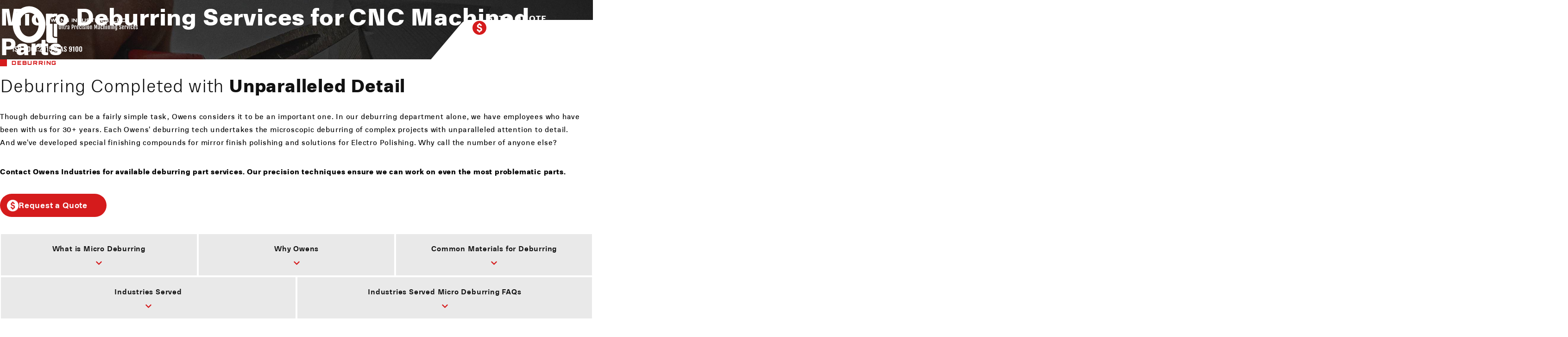

--- FILE ---
content_type: text/html; charset=utf-8
request_url: https://www.owensind.com/CNCServices/Deburring
body_size: 30175
content:

<!DOCTYPE html>
<html>
<head>
<meta charset="utf-8" />
<meta http-equiv="X-UA-Compatible" content="IE=edge">
<meta name="viewport" content="width=device-width, initial-scale=1.0" />
<title>Micro Deburring Service for CNC parts: fast quotes | Owens Industries, LLC</title>
<meta content="Owens Industries provides precise micro deburring services for CNC machined parts - benefits, burr types, common materials, etc. Get a quote today!" name="description" />

<meta property="og:image" content="https://www.owensind.com/Content/images/OG/og-image.jpg">
<meta property="og:image:width" content="600">
<meta property="og:image:height" content="315">
<meta property="og:title" content="Owens Industries, LLC.">
<meta property="og:description" content="With over 75 years of machining expertise since its founding in 1944, Owens Industries is a trusted provider of top-quality precision manufacturing services. Request a quote!">

<link rel="apple-touch-icon-precomposed" sizes="57x57" href="/Content/favicon/apple-touch-icon-57x57.png" />
<link rel="apple-touch-icon-precomposed" sizes="114x114" href="/Content/favicon/apple-touch-icon-114x114.png" />
<link rel="apple-touch-icon-precomposed" sizes="72x72" href="/Content/favicon/apple-touch-icon-72x72.png" />
<link rel="apple-touch-icon-precomposed" sizes="144x144" href="/Content/favicon/apple-touch-icon-144x144.png" />
<link rel="apple-touch-icon-precomposed" sizes="60x60" href="/Content/favicon/apple-touch-icon-60x60.png" />
<link rel="apple-touch-icon-precomposed" sizes="120x120" href="/Content/favicon/apple-touch-icon-120x120.png" />
<link rel="apple-touch-icon-precomposed" sizes="76x76" href="/Content/favicon/apple-touch-icon-76x76.png" />
<link rel="apple-touch-icon-precomposed" sizes="152x152" href="/Content/favicon/apple-touch-icon-152x152.png" />
<link rel="icon" type="image/png" href="/Content/favicon/favicon-196x196.png" sizes="196x196" />
<link rel="icon" type="image/png" href="/Content/favicon/favicon-96x96.png" sizes="96x96" />
<link rel="icon" type="image/png" href="/Content/favicon/favicon-32x32.png" sizes="32x32" />
<link rel="icon" type="image/png" href="/Content/favicon/favicon-16x16.png" sizes="16x16" />
<link rel="icon" type="image/png" href="/Content/favicon/favicon-128.png" sizes="128x128" />
<link rel="preload" href="/Content/fonts/RNSPhysis-Black.woff2" as="font" type="font/woff2" crossorigin>
<link rel="preload" href="/Content/fonts/RNSPhysis-Medium.woff2" as="font" type="font/woff2" crossorigin>
<link rel="preload" href="/Content/fonts/Orbitron-Black.woff2" as="font" type="font/woff2" crossorigin>
<link rel="stylesheet" type="text/css" href="/Content/css/main.css?v=0.74699" />

<script type="text/javascript" src="/shared_Gen/jQuery/jquery-3.7.1.min.js"></script>

<noscript>

</noscript>


<script async src="https://www.googletagmanager.com/gtag/js?id=G-TJ4PWGCRGG"></script>
<script>
window.dataLayer = window.dataLayer || [];
function gtag() { dataLayer.push(arguments); }
gtag('js', new Date());
gtag('config', 'G-TJ4PWGCRGG');

gtag('config', 'UA-90571653-1');

</script>
<script></script>
</head>
<body class="servicesClass29">
<label class="mobile-nav-blur js-mobile-nav-blur" for="hamburger"></label>

<header class="header">
<a class="header-logo" href="/" title="Ultra Precision Machining Services for any Industry">
<svg xmlns="http://www.w3.org/2000/svg">
<use xmlns:xlink="http://www.w3.org/1999/xlink" xlink:href="#owen-logo"></use></svg>
</a>
<nav class="header-nav">
<input id="hamburger" type="checkbox">
<ul class="header-nav-list">
<li class="hamburger">
<label for="hamburger" class="hamburger-label"><span></span></label>
</li>
<li class="has-dropdown">
<input id="CNC" type="checkbox" class="nav-toggle">
<label class="nav-label" for="CNC"></label>
<a href="/CNCServices" title="Learn About Our CNC Services">CNC Services
<svg xmlns="http://www.w3.org/2000/svg">
<use xmlns:xlink="http://www.w3.org/1999/xlink" xlink:href="#chevron-right"></use></svg></a>
<ul class="dropdown-content">
<li class="nav-label-inside">
<label for="CNC">
<svg xmlns="http://www.w3.org/2000/svg">
<use xmlns:xlink="http://www.w3.org/1999/xlink" xlink:href="#chevron-left"></use></svg><span>Back</span></label>
</li>
<li class="main-nav-headline">
<a href="/CNCServices" title="Learn About Our CNC Services">CNC Services</a>
</li>
<li>
<a href="/CNCServices/PrecisionMachining" title="Discover Precision Machining Services">Precision Machining</a>
</li>
<li>
<a href="/CNCServices/AdditiveManufacturing" title="Learn About Additive Manufacturing">Additive Manufacturing</a>
</li>
<li>
<a href="/CNCServices/LathesTurning" title="Learn About CNC Lathes and Turning Services">CNC Lathes/Turning</a>
</li>
<li>
<a href="/CNCServices/5AxisMachining" title="Explore 5 Axis Machining Capabilities">5 Axis Machining</a>
</li>
<li>
<a href="/CNCServices/Deburring" title="Discover Deburring and Finishing Services">Deburring</a>
</li>
<li>
<a href="/CNCServices/EDM" title="Overview of EDM Machining Services">EDM Machining</a>
</li>
<li>
<a href="/CNCServices/Micromachining" title="Overview of Micromachining Capabilities">Micromachining</a>
</li>
<li>
<a href="/CNCServices/MillTurnMachining" title="Details on Mill Turn Machining Services">Mill Turn Machining</a>
</li>
</ul>
</li>
<li class="has-dropdown">
<input id="Industries" type="checkbox" class="nav-toggle">
<label class="nav-label" for="Industries"></label>
<a href="/IndustriesServed" title="Industries We Serve">Industries
<svg xmlns="http://www.w3.org/2000/svg">
<use xmlns:xlink="http://www.w3.org/1999/xlink" xlink:href="#chevron-right"></use></svg></a>
<ul class="dropdown-content">
<li class="nav-label-inside">
<label for="Industries">
<svg xmlns="http://www.w3.org/2000/svg">
<use xmlns:xlink="http://www.w3.org/1999/xlink" xlink:href="#chevron-left"></use></svg><span>Back</span></label>
</li>
<li class="main-nav-headline">
<a href="/IndustriesServed" title="Industries We Serve">Industries</a>
</li>
<li>
<a href="/IndustriesServed/Aerospace" title="Aerospace Industry Machining Services">Aerospace</a>
</li>
<li>
<a href="/IndustriesServed/Aircraft" title="Aircraft Industry Machining Services">Aircraft</a>
</li>
<li>
<a href="/IndustriesServed/MilitaryDefense" title="Military and Defense Industry Services">Military / Defense</a>
</li>
<li>
<a href="/IndustriesServed/Medical" title="Medical Industry Precision Machining">Medical</a>
</li>
<li>
<a href="/IndustriesServed/OilGas" title="Oil and Gas Industry Machining Services">Oil & Gas</a>
</li>
<li>
<a href="/IndustriesServed/Optical" title="Optical Industry Precision Machining">Optical</a>
</li>
<li>
<a href="/IndustriesServed/FoodManufacturing" title="Food Manufacturing Industry Machining">Food Manufacturing</a>
</li>
<li>
<a href="/IndustriesServed/Pharmaceutical" title="Pharmaceutical Industry Machining Services">Pharmaceutical</a>
</li>
<li>
<a href="/IndustriesServed/Energy" title="Energy Industry Precision Machining">Energy</a>
</li>
</ul>
</li>
<li>
<a href="/CNCMaterials" title="Explore Our CNC Materials">CNC Materials</a>
</li>
<li class="has-dropdown">
<input id="Gallery" type="checkbox" class="nav-toggle">
<label class="nav-label" for="Gallery"></label>
<a href="/CapabilitiesGallery" title="View Our Work Gallery">Work Gallery
<svg xmlns="http://www.w3.org/2000/svg">
<use xmlns:xlink="http://www.w3.org/1999/xlink" xlink:href="#chevron-right"></use></svg></a>
<ul class="dropdown-content">
<li class="nav-label-inside">
<label for="Gallery">
<svg xmlns="http://www.w3.org/2000/svg">
<use xmlns:xlink="http://www.w3.org/1999/xlink" xlink:href="#chevron-left"></use></svg><span>Back</span></label>
</li>
<li class="main-nav-headline">
<a href="/CapabilitiesGallery" title="View Our Work Gallery">Work Gallery</a>
</li>
<li>
<a href="/ProductImages" title="Image Gallery of Our Machining Work">Images</a>
</li>
<li>
<a href="/ProductVideos" title="Video Gallery of Our Machining Processes">Videos</a>
</li>
<li>
<a href="/CaseStudies" title="Case Studies of Our Machining Projects">Case Studies</a>
</li>
<li>
<a href="/CapabilitiesGallery/Products" title="Machined Components Gallery">Machined Components</a>
</li>
<li>
<a href="/CapabilitiesGallery/SpareParts" title="Spare Parts Manufacturing Gallery">Spare Parts</a>
</li>
</ul>
</li>
<li class="has-dropdown">
<input id="Shop" type="checkbox" class="nav-toggle">
<label class="nav-label" for="Shop"></label>
<a href="/MachineShop" title="Inside Our Shop">Our Shop
<svg xmlns="http://www.w3.org/2000/svg">
<use xmlns:xlink="http://www.w3.org/1999/xlink" xlink:href="#chevron-right"></use></svg></a>
<ul class="dropdown-content small-dropdown">
<li class="nav-label-inside">
<label for="Shop">
<svg xmlns="http://www.w3.org/2000/svg">
<use xmlns:xlink="http://www.w3.org/1999/xlink" xlink:href="#chevron-left"></use></svg><span>Back</span></label>
</li>
<li class="main-nav-headline">
<a href="/MachineShop" title="Inside Our Shop">Our Shop</a>
</li>
<li>
<a href="/MilwaukeeFacility" title="Explore Our Facility">The Facility</a>
</li>
<li>
<a href="/Equipment" title="">CNC Equipment</a>
</li>
<li>
<a href="/Certifications" title="">Certifications</a>
</li>
<li>
<a href="/MachineShop" title="Serving Companies Across the U.S.A">Serving The U.S.A</a>
</li>
</ul>
</li>
<li class="has-dropdown">
<input id="Contact" type="checkbox" class="nav-toggle">
<label class="nav-label" for="Contact"></label>
<a href="/Contact" title="Contact Us">Contact
<svg xmlns="http://www.w3.org/2000/svg">
<use xmlns:xlink="http://www.w3.org/1999/xlink" xlink:href="#chevron-right"></use></svg></a>
<ul class="dropdown-content extra-small-dropdown">
<li class="nav-label-inside">
<label for="Contact">
<svg xmlns="http://www.w3.org/2000/svg">
<use xmlns:xlink="http://www.w3.org/1999/xlink" xlink:href="#chevron-left"></use></svg><span>Back</span></label>
</li>
<li class="main-nav-headline">
<a href="/Contact" title="Contact Us">Contact</a>
</li>
<li>
<a href="/Careers" title="Career Opportunities at Owens Industries">Careers</a>
</li>
</ul>
</li>
<li class="header-dropdown-info">
<a class="button-request" href="/Contact" title="Request a Quote for Our Services">
<svg xmlns="http://www.w3.org/2000/svg">
<use xmlns:xlink="http://www.w3.org/1999/xlink" xlink:href="#dollar"></use></svg>
<span>Request a Quote</span></a>
<div class="company-info">
<h3>Owens Industries, LLC</h3>
<a class="company-address" href="https://maps.app.goo.gl/wJf4xU7LjYtyQSHJ8" target="_blank" title="">
<svg xmlns="http://www.w3.org/2000/svg">
<use xmlns:xlink="http://www.w3.org/1999/xlink" xlink:href="#location-pin"></use></svg>
<div>
<span>7815 S 6th Street,</span>
<span style="display: block;">Oak Creek, WI 53154</span>
</div>
</a>
<a class="company-phone js-phoneswap" href="/Contact" title="Request a Quote for Our Services">
<svg xmlns="http://www.w3.org/2000/svg">
<use xmlns:xlink="http://www.w3.org/1999/xlink" xlink:href="#phone"></use></svg>
<span>414-764-1212</span></a>
</div>
</li>
</ul>
<a class="header-phone js-phoneswap" href="/Contact" title="Request a Quote for Our Services">
<svg class="phone" xmlns="http://www.w3.org/2000/svg">
<use xmlns:xlink="http://www.w3.org/1999/xlink" xlink:href="#phone"></use></svg>
<svg class="dollar" xmlns="http://www.w3.org/2000/svg">
<use xmlns:xlink="http://www.w3.org/1999/xlink" xlink:href="#dollar"></use></svg>
<div class="text-quote">
<div class="newCentering">
<strong>Get a Quote</strong>
<span>414-764-1212</span>
<span style="display: block; margin-top: 0px;" class="emailImgHeader">
<img src="/Content/images/infoEmailHeader.png" />
</span>
</div>
</div>
</a>
<label for="hamburger" id="toggle-icon" class="header-toggle">
<span></span>
</label>
</nav>
</header>
<main>



<section class="secondary-banner padding-x overlap-whiteBG">

<img class="banner-image" src="/Content/files/banner/Deburring-Banner.jpg" alt="" />

<article class="banner-content">
<h1>Micro Deburring Services for CNC Machined Parts</h1>
</article>
</section>
<script>
let banner = document.querySelector(".banner-image");
let bannerContent = document.querySelector(".banner-content");
window.addEventListener('scroll', function () {
const value = window.scrollY;
if ($(window).width() > 1000) {
banner.style.top = (value * .02) + 'vw';
bannerContent.style.top = "calc(0% + " + ((value * .015) + 'vw') + ")";
}
});
</script>
<section class="padding-x padding-y first-section">
<h3 class="headline-indicator">Deburring </h3>
<article class="inner-split">
<div class="left-content">
<h2>Deburring Completed with <strong>Unparalleled Detail</strong></h2>
</div>
<div class="right-content">
<p>Though deburring&nbsp;can be a fairly simple task, Owens considers it to be an important one. In our deburring department alone, we have employees who have been with us for 30+ years. Each Owens' deburring tech&nbsp;undertakes the microscopic deburring of complex projects with unparalleled attention to detail. And&nbsp;we've developed special finishing compounds for mirror finish polishing and solutions for Electro Polishing. Why call the number of anyone else?</p>
<p><strong>Contact Owens Industries for available deburring part services. Our precision&nbsp;techniques ensure we can work on even the most problematic parts.</strong></p>
<p><p><a class="button-request" title="" href="/Contact"> <img src="/Content/images/icons/dollar-sign-white.png" border="0" alt="$" /> <span>Request a Quote</span></a></p></p>
</div>
</article>
</section>
<section class="section-jumplinks">

<a href="#What">What is Micro Deburring
<svg xmlns="http://www.w3.org/2000/svg">
<use xmlns:xlink="http://www.w3.org/1999/xlink" xlink:href="#i-chevron-down"></use></svg></a>

<a href="#Why">Why Owens
<svg xmlns="http://www.w3.org/2000/svg">
<use xmlns:xlink="http://www.w3.org/1999/xlink" xlink:href="#i-chevron-down"></use></svg></a>

<a href="#Materials">Common Materials for Deburring
<svg xmlns="http://www.w3.org/2000/svg">
<use xmlns:xlink="http://www.w3.org/1999/xlink" xlink:href="#i-chevron-down"></use></svg></a>

<a href="#IndustriesServed">Industries Served
<svg xmlns="http://www.w3.org/2000/svg">
<use xmlns:xlink="http://www.w3.org/1999/xlink" xlink:href="#i-chevron-down"></use></svg></a>

<a href="#FAQs">Industries Served Micro Deburring FAQs
<svg xmlns="http://www.w3.org/2000/svg">
<use xmlns:xlink="http://www.w3.org/1999/xlink" xlink:href="#i-chevron-down"></use></svg></a>

</section>

<section id="What" class="padding-x padding-y ">
<article class="split-section">
<div class="image-wrap">
<img src="/Content/files/CNCServices/Deburring-1.jpg" alt="" />
</div>
<div class="content-wrap">
<h2>What is <strong>Micro CNC Deburring</strong>?</h2>
<p>CNC deburring, essential in precision machining, addresses the challenge of burrs left on workpieces after CNC machining. Manual CNC deburring involves hand tools like brushes or files, ideal for intricate parts or small batches. Automated CNC deburring uses machines or robots with grinding wheels or abrasive tools, and is more efficient for high-volume production, ensuring both speed and consistency.</p>
<p>The significance of CNC deburring lies in improving fit, functionality, and safety. Deburring ensures precise assembly by eliminating burrs that might hinder components' fit or operation. Additionally, the process enhances safety by removing sharp edges, contributing to overall quality and meeting safety standards.</p>
<p>CNC deburring's impact extends beyond functionality to aesthetics, providing a smoother surface finish that is crucial in industries where visual appeal is a high priority. Deburring is a versatile practice applicable to various materials and industries, promoting long-term cost-efficiency despite initial setup costs.</p>
</div>
</article>
</section>

<section id="Why" class="padding-x padding-y ">
<article class="split-section">
<div class="content-wrap">
<h2>Why Choose Owens Industries for <strong>Micro Deburring?</strong></h2>
<p>Owens Industries is your choice for microdeburring services, driven by a commitment to precision and innovation. Our deburring department, with professionals boasting over 30 years of experience, ensures meticulous attention to detail in the microscopic deburring of complex projects. Utilizing cutting-edge technology, we guarantee a mirror finish for each machined part.</p>
<p>In contrast to automated processes, Owens Industries excels in by-hand deburring services, where precision and accuracy are required. Our comprehensive quality control ensures every workpiece meets required standards, minimizing defects and maximizing customer satisfaction. Choose Owens Industries for microdeburring and elevate your expectations for precision and performance.</p>
</div>
<div class="image-wrap">
<img src="/Content/files/CNCServices/Deburring-2.jpg" alt="" />
</div>
</article>
</section>

<section id="Services" class="padding-x edm-services overlap-whiteBG topLeft js-pattern-animate">
<span class="pattern"><span class="glow"></span></span>
<div class="top-split">
<div class="left-content">
<h2>By-Hand <strong>Deburring Services</strong></h2>
</div>
<div class="right-content">
<p>Normal CNC shops use machines to complete their deburring and polishing processes, resulting in machined parts with rough edges and tiny, uncleaned holes. The CNC machines at Owens Industries are anything but &ldquo;normal.&rdquo; We know deburring is as important of a process as the machining itself. For the highest precision, attention to detail and accuracy must be applied from the start of a job to its completion.</p>
<p>Owens Industries has applied this attention to detail to every component machined in our Wisconsin facility. Our deburring department has 30 X Power Magnification Microscopes at every deburring station, backed by trained employees skilled in microdeburring.</p>
</div>
</div>

</section>

<section class="gallery-CTA padding-x">
<article>
<p>View our Success Gallery to see our work!</p>
<div class="button-wrap">
<a class="button" title="Check out our Gallery" href="/CapabilitiesGallery">Success Gallery</a>
</div>
</article>
</section>

<section id="Benefits" class="padding-x padding-y edm-benefits">
<div class="center-content">
<h3>Benefits of <strong>Deburring</strong></h3>
<p>Deburring, or the process of removing burrs or rough edges from the surface of a workpiece, offers several benefits.</p>
</div>
<div class="edm-benefits-lists">
<ul>
<li><strong>Improved fit and function:</strong> Burrs can cause issues with the fit and function of a workpiece, such as difficulty in assembling parts or interference with other components. Removing burrs ensures the workpiece fits and functions properly.</li>
<li><strong>Enhanced safety:</strong> Burrs can be sharp and potentially dangerous, especially on components that are handled frequently. Removing burrs helps to reduce the risk of injury and improve the overall safety of the workpiece.</li>
<li><strong>Increased efficiency and productivity:</strong> Burrs can cause delays in production and increase the time and effort required to assemble and use a workpiece. Removing burrs can help to streamline the manufacturing process and increase efficiency and productivity.</li>
<li><strong>Improved appearance:</strong> Burrs can negatively impact the appearance of a workpiece, making it look unfinished or unprofessional. Removing burrs helps to improve the overall appearance of the workpiece and enhance its visual appeal.</li>
<li><strong>Enhanced quality control:</strong> Removing burrs is an important step in the quality control process, as it helps to ensure the workpiece meets the required standards and specifications. This can help to reduce the risk of defects and improve customer satisfaction.</li>
</ul>
</div>
<p>&nbsp;</p>
<div class="center-content">
<h3>Types of <strong>Burrs</strong></h3>
<p>Several types of burrs can occur on the surface of a workpiece as a result of machining or other manufacturing processes.</p>
</div>
<div class="edm-benefits-lists">
<ul>
<li><strong>External burrs:</strong><span> Burrs that protrude from the surface of the workpiece and can be felt with the fingers. External burrs are typically the easiest to remove and are often removed using hand tools or automated deburring equipment.</span></li>
<li><strong>Internal burrs:</strong><span> Burrs that are located inside a hole or opening in the workpiece and are not visible from the outside. Internal burrs can be more difficult to remove and may require specialized deburring tools or techniques.</span></li>
<li><strong>Edge burrs:</strong><span> Burrs that occur on the edges of the workpiece and are often caused by cutting or grinding processes. Edge burrs can be difficult to remove and may require deburring tools with fine or flexible points to access the burr.</span></li>
<li><strong>Fillet burrs:</strong><span> Small, rounded burrs that occur at the corners or edges of the workpiece. Fillet burrs are often caused by the use of high-speed cutting tools and may be difficult to remove without damaging the surrounding material.</span></li>
<li><strong>Flank burrs:</strong><span> Burrs that occur on the flanks, or sides, of the workpiece. Flank burrs are typically caused by the use of high-speed cutting tools and can be difficult to remove without damaging the surrounding material.</span></li>
</ul>
</div>
</section>

<section id="Materials" class="padding-x padding-y grey-content-section materials overlap-whiteBG topRight">
<article class="inner-split">
<div class="left-content">
<h3 class="headline-indicator">Materials</h3>
<h2><strong>Common Materials</strong> We Deburr</h2>
</div>
<div class="right-content">
<p>Owens Industries excels in deburring services with extensive experience in treating parts made from various materials. Our expertise covers a range of materials commonly used in manufacturing.</p>
</div>
</article>
</section>

<section class="materials-wrapper">
<ul class="materials-tabs">

<li class="materials-tab" data-tab="Brass">Brass</li>

<li class="materials-tab" data-tab="Copper">Copper</li>

<li class="materials-tab" data-tab="StainlessSteel">Stainless Steel</li>

<li class="materials-tab" data-tab="ToolSteel">Tool Steel</li>

<li class="materials-tab" data-tab="AlloySteel">Alloy Steel</li>

<li class="materials-tab" data-tab="Aluminum">Aluminum</li>

<li class="materials-tab" data-tab="Hastelloy">Hastelloy</li>

<li class="materials-tab" data-tab="Inconel">Inconel</li>

<li class="materials-tab" data-tab="Invar">Invar</li>

<li class="materials-tab" data-tab="MaragingSteel">Maraging Steel</li>

<li class="materials-tab" data-tab="Titanium">Titanium</li>

</ul>
<div class="materials-description">

<article id="Brass" class="materials-content">
<div class="materials-tab-responsive js-material-tab">
Brass
<svg xmlns="http://www.w3.org/2000/svg">
<use xmlns:xlink="http://www.w3.org/1999/xlink" xlink:href="#i-chevron-down"></use></svg>
</div>
<div class="materials-content-inner padding-x">
<article class="materials-content-split">
<div class="image-wrap">
<img src="/Content/files/CNCMaterials/Brass-250x250.jpg" alt="" />
</div>
<div class="text-wrap">
<h3>Brass</h3>
<p><span style="font-weight: 400;">Brass is a metal known for its easy machinability and good electrical conductivity. It is ideal for applications requiring low friction, such as gears, locks, and musical instruments.</span></p>
<div class="material-link">
<a href="/CNCMaterials/Brass" title="">More About Brass</a>
</div>
</div>
</article>
<table>
<thead>
<tr><th>Brass</th><th>UNS Designation</th><th>DIN Designation</th><th>Alternative Designation</th></tr>
</thead>
<tbody>
<tr>
<td data-title="Brass">C36000</td>
<td data-title="UNS Designation">UNS C36000</td>
<td data-title="DIN Designation">CUZN39PB3</td>
<td data-title="ISO Designation">CuZn39Pb3</td>
</tr>
<tr>
<td data-title="Brass">C46400</td>
<td data-title="UNS Designation">UNS C46400</td>
<td data-title="DIN Designation">CuZn38Al</td>
<td data-title="ISO Designation">Naval Brass</td>
</tr>
<tr>
<td data-title="Brass">C93200</td>
<td data-title="UNS Designation">UNS C93200</td>
<td data-title="DIN Designation">Saems 660</td>
<td data-title="ISO Designation">Bearing Bronze</td>
</tr>
<tr>
<td data-title="Brass">C48500</td>
<td data-title="UNS Designation">UNS C48500</td>
<td data-title="DIN Designation">CuZn39Sn1</td>
<td data-title="ISO Designation">Leaded Muntz Metal</td>
</tr>
<tr>
<td data-title="Brass">C26000</td>
<td data-title="UNS Designation">UNS C26000</td>
<td data-title="DIN Designation">CUZN30</td>
<td data-title="ISO Designation">Cartridge Brass</td>
</tr>
<tr>
<td data-title="Brass">C37700</td>
<td data-title="UNS Designation">UNS C37700</td>
<td data-title="DIN Designation">CUZN40PB2</td>
<td data-title="ISO Designation">Forging Brass</td>
</tr>
</tbody>
</table>
</div>
</article>

<article id="Copper" class="materials-content">
<div class="materials-tab-responsive js-material-tab">
Copper
<svg xmlns="http://www.w3.org/2000/svg">
<use xmlns:xlink="http://www.w3.org/1999/xlink" xlink:href="#i-chevron-down"></use></svg>
</div>
<div class="materials-content-inner padding-x">
<article class="materials-content-split">
<div class="image-wrap">
<img src="/Content/files/CNCMaterials/Copper-250x250.jpg" alt="" />
</div>
<div class="text-wrap">
<h3>Copper</h3>
<p><span style="font-weight: 400;">Copper is excellent at conducting heat and electricity, making it perfect for electrical uses like busbars and wire connectors. It is easily recognized by its shiny reddish-orange color and is also used in plumbing and roofing.</span></p>
<div class="material-link">
<a href="/CNCMaterials/Copper" title="">More About Copper</a>
</div>
</div>
</article>
<table>
<thead>
<tr><th>Copper</th><th>UNS Designation</th><th>DIN Designation</th><th>Alternative Designation</th></tr>
</thead>
<tbody>
<tr>
<td data-title="Brass">C11000</td>
<td data-title="UNS Designation">UNS C11000</td>
<td data-title="DIN Designation">Cu-ETP</td>
<td data-title="ISO Designation">Electrolytic Tough Pitch (ETP) Copper</td>
</tr>
<tr>
<td data-title="Brass">C10100</td>
<td data-title="UNS Designation">UNS C10100</td>
<td data-title="DIN Designation">OF-OK</td>
<td data-title="ISO Designation">Oxygen-Free Electronic (OFE) Copper</td>
</tr>
<tr>
<td data-title="Brass">C10200</td>
<td data-title="UNS Designation">UNS C10200</td>
<td data-title="DIN Designation">OF-Cu</td>
<td data-title="ISO Designation">Oxygen-Free (OF) Copper</td>
</tr>
<tr>
<td data-title="Brass">C28000</td>
<td data-title="UNS Designation">UNS C28000</td>
<td data-title="DIN Designation">CuZn40</td>
<td data-title="ISO Designation">Muntz Metal</td>
</tr>
<tr>
<td data-title="Brass">C14500</td>
<td data-title="UNS Designation">UNS C14500</td>
<td data-title="DIN Designation">TeCu</td>
<td data-title="ISO Designation">Tellurium Copper</td>
</tr>
</tbody>
</table>
<p>&nbsp;</p>
</div>
</article>

<article id="StainlessSteel" class="materials-content">
<div class="materials-tab-responsive js-material-tab">
Stainless Steel
<svg xmlns="http://www.w3.org/2000/svg">
<use xmlns:xlink="http://www.w3.org/1999/xlink" xlink:href="#i-chevron-down"></use></svg>
</div>
<div class="materials-content-inner padding-x">
<article class="materials-content-split">
<div class="image-wrap">
<img src="/Content/files/CNCMaterials/StainlessSteel-250x250.jpg" alt="stainless steel color when finished" />
</div>
<div class="text-wrap">
<h3>Stainless Steel</h3>
<p><span style="font-weight: 400;">Stainless steel is known for its strength, heat, and corrosion resistance, along with its durability and attractive appearance. These qualities make it suitable for a wide range of uses, including kitchenware, medical instruments, and construction.</span></p>
<div class="material-link">
<a href="/CNCMaterials/StainlessSteel" title="">More About Stainless Steel</a>
</div>
</div>
</article>
<table>
<thead>
<tr><th>Stainless Steel</th><th>UNS Designation</th><th>DIN Designation</th><th>Alternative Designation</th></tr>
</thead>
<tbody>
<tr>
<td data-title="Stainless Steel">316L</td>
<td data-title="UNS Designation">UNS S31603</td>
<td data-title="DIN Designation">X2CrNiMo17-12-2</td>
<td data-title="ISO Designation">Stainless Steel 316L</td>
</tr>
<tr>
<td data-title="Stainless Steel">304</td>
<td data-title="UNS Designation">UNS S30400</td>
<td data-title="DIN Designation">X5CrNi18-10</td>
<td data-title="ISO Designation">Stainless Steel 304</td>
</tr>
<tr>
<td data-title="Stainless Steel">17-4 PH</td>
<td data-title="UNS Designation">UNS S17400</td>
<td data-title="DIN Designation">X5CrNiCuNb16-4</td>
<td data-title="ISO Designation">Stainless Steel 17-4 PH</td>
</tr>
<tr>
<td data-title="Stainless Steel">303</td>
<td data-title="UNS Designation">UNS S30300</td>
<td data-title="DIN Designation">X8CrNiS18-9</td>
<td data-title="ISO Designation">Stainless Steel 303</td>
</tr>
<tr>
<td data-title="Stainless Steel">420</td>
<td data-title="UNS Designation">UNS S42000</td>
<td data-title="DIN Designation">X20Cr13</td>
<td data-title="ISO Designation">Stainless Steel 420</td>
</tr>
<tr>
<td data-title="Stainless Steel">440C</td>
<td data-title="UNS Designation">UNS S44004</td>
<td data-title="DIN Designation">X105CrMo17</td>
<td data-title="ISO Designation">Stainless Steel 440C</td>
</tr>
</tbody>
</table>
<p>&nbsp;</p>
</div>
</article>

<article id="ToolSteel" class="materials-content">
<div class="materials-tab-responsive js-material-tab">
Tool Steel
<svg xmlns="http://www.w3.org/2000/svg">
<use xmlns:xlink="http://www.w3.org/1999/xlink" xlink:href="#i-chevron-down"></use></svg>
</div>
<div class="materials-content-inner padding-x">
<article class="materials-content-split">
<div class="image-wrap">
<img src="/Content/files/CNCMaterials/ToolSteel-250x250.jpg" alt="" />
</div>
<div class="text-wrap">
<h3>Tool Steel</h3>
<p><span style="font-weight: 400;">Tool steels are hard, stiff, and resistant to abrasion, making them perfect for manufacturing industrial tools. Their robustness is essential for cutting, drilling, and molding applications in various industries.</span></p>
<div class="material-link">
<a href="/CNCMaterials" title="">More About Tool Steel</a>
</div>
</div>
</article>
<table>
<thead>
<tr><th>Tool Steel</th><th>UNS Designation</th><th>DIN Designation</th><th>Alternative Designation</th></tr>
</thead>
<tbody>
<tr>
<td data-title="Tool Steel">D2</td>
<td data-title="UNS Designation">UNS T30402</td>
<td data-title="DIN Designation">1.2379</td>
<td data-title="ISO Designation">X155CrVMo12-1</td>
</tr>
<tr>
<td data-title="Tool Steel">M2</td>
<td data-title="UNS Designation">UNS T11302</td>
<td data-title="DIN Designation">1.3343</td>
<td data-title="ISO Designation">HS6-5-2C</td>
</tr>
<tr>
<td data-title="Tool Steel">A2</td>
<td data-title="UNS Designation">UNS T30102</td>
<td data-title="DIN Designation">1.2363</td>
<td data-title="ISO Designation">X100CrMoV5-1</td>
</tr>
<tr>
<td data-title="Tool Steel">S7</td>
<td data-title="UNS Designation">UNS T41907</td>
<td data-title="DIN Designation">1.2355</td>
<td data-title="ISO Designation">50CrMoV13-15</td>
</tr>
<tr>
<td data-title="Tool Steel">O1</td>
<td data-title="UNS Designation">UNS T31501</td>
<td data-title="DIN Designation">1.2510</td>
<td data-title="ISO Designation">100MnCrW4</td>
</tr>
<tr>
<td data-title="Tool Steel">H13</td>
<td data-title="UNS Designation">UNS T20813</td>
<td data-title="DIN Designation">1.2344</td>
<td data-title="ISO Designation">X40Cr</td>
</tr>
</tbody>
</table>
<p>&nbsp;</p>
</div>
</article>

<article id="AlloySteel" class="materials-content">
<div class="materials-tab-responsive js-material-tab">
Alloy Steel
<svg xmlns="http://www.w3.org/2000/svg">
<use xmlns:xlink="http://www.w3.org/1999/xlink" xlink:href="#i-chevron-down"></use></svg>
</div>
<div class="materials-content-inner padding-x">
<article class="materials-content-split">
<div class="image-wrap">
<img src="/Content/files/CNCMaterials/AlloySteel-250x250.jpg" alt="" />
</div>
<div class="text-wrap">
<h3>Alloy Steel</h3>
<p><span style="font-weight: 400;">Alloy steels include additional elements beyond carbon, which improve their hardness, toughness, and resistance to fatigue and wear. These steels are widely used in construction, automotive, and machinery due to their enhanced properties.</span></p>
<div class="material-link">
<a href="/CNCMaterials/AlloySteel" title="">More About Alloy Steel</a>
</div>
</div>
</article>
<table>
<thead>
<tr><th>Alloy Steel</th><th>UNS Designation</th><th>DIN Designation</th><th>ISO Designation</th></tr>
</thead>
<tbody>
<tr>
<td data-title="Alloy Steel">4140</td>
<td data-title="UNS Designation">1.7225</td>
<td data-title="DIN Designation">708M40</td>
<td data-title="ISO Designation">42CrMo4</td>
</tr>
<tr>
<td data-title="Alloy Steel">4340</td>
<td data-title="UNS Designation">1.6565</td>
<td data-title="DIN Designation">817M40</td>
<td data-title="ISO Designation">40NiCrMo6</td>
</tr>
<tr>
<td data-title="Alloy Steel">8620</td>
<td data-title="UNS Designation">1.6523</td>
<td data-title="DIN Designation">805M20</td>
<td data-title="ISO Designation">20NiCrMo2</td>
</tr>
<tr>
<td data-title="Alloy Steel">52100</td>
<td data-title="UNS Designation">1.3505</td>
<td data-title="DIN Designation">100Cr6</td>
<td data-title="ISO Designation">SUJ2</td>
</tr>
<tr>
<td data-title="Alloy Steel">4142</td>
<td data-title="UNS Designation">1.7227</td>
<td data-title="DIN Designation">708M40T</td>
<td data-title="ISO Designation">41CrMoS4</td>
</tr>
<tr>
<td data-title="Alloy Steel">6150</td>
<td data-title="UNS Designation">1.8159</td>
<td data-title="DIN Designation">735A51</td>
<td data-title="ISO Designation">50CrV4</td>
</tr>
</tbody>
</table>
</div>
</article>

<article id="Aluminum" class="materials-content">
<div class="materials-tab-responsive js-material-tab">
Aluminum
<svg xmlns="http://www.w3.org/2000/svg">
<use xmlns:xlink="http://www.w3.org/1999/xlink" xlink:href="#i-chevron-down"></use></svg>
</div>
<div class="materials-content-inner padding-x">
<article class="materials-content-split">
<div class="image-wrap">
<img src="/Content/files/CNCMaterials/Aluminum-250x250.jpg" alt="" />
</div>
<div class="text-wrap">
<h3>Aluminum</h3>
<p><span style="font-weight: 400;">Aluminum alloys are lightweight and strong, with excellent thermal and electrical conductivity. They are also resistant to corrosion and can be anodized for added protection, making them ideal for aerospace and packaging industries.</span></p>
<div class="material-link">
<a href="/CNCMaterials/Aluminum" title="">More About Aluminum</a>
</div>
</div>
</article>
<table>
<thead>
<tr><th>Aluminum Alloy</th><th>UNS Designation</th><th>DIN Designation</th><th>ISO Designation</th></tr>
</thead>
<tbody>
<tr>
<td data-title="Aluminum Alloy">7075-T651</td>
<td data-title="UNS Designation">3.4365</td>
<td data-title="DIN Designation">76528</td>
<td data-title="ISO Designation">AlZn5.5MgCu</td>
</tr>
<tr>
<td data-title="Aluminum Alloy">6082-T651</td>
<td data-title="UNS Designation">3.2315</td>
<td data-title="DIN Designation">64430</td>
<td data-title="ISO Designation">AlSi1MgMn</td>
</tr>
<tr>
<td data-title="Aluminum Alloy">6060</td>
<td data-title="UNS Designation">3.3206</td>
<td data-title="DIN Designation">EN AW-6060</td>
<td data-title="ISO Designation">AlMgSi</td>
</tr>
<tr>
<td data-title="Aluminum Alloy">5052</td>
<td data-title="UNS Designation">EN AW-5052</td>
<td data-title="DIN Designation">3.3523</td>
<td data-title="ISO Designation">AlMg2,5</td>
</tr>
<tr>
<td data-title="Aluminum Alloy">2017A</td>
<td data-title="UNS Designation">3.1325</td>
<td data-title="DIN Designation">24530</td>
<td data-title="ISO Designation">AlCu4MgSi</td>
</tr>
</tbody>
</table>
</div>
</article>

<article id="Hastelloy" class="materials-content">
<div class="materials-tab-responsive js-material-tab">
Hastelloy
<svg xmlns="http://www.w3.org/2000/svg">
<use xmlns:xlink="http://www.w3.org/1999/xlink" xlink:href="#i-chevron-down"></use></svg>
</div>
<div class="materials-content-inner padding-x">
<article class="materials-content-split">
<div class="image-wrap">
<img src="/Content/files/CNCMaterials/Hastelloy-250x250.jpg" alt="" />
</div>
<div class="text-wrap">
<h3>Hastelloy</h3>
<p>Hastelloy is a group of nickel alloys known for their high resistance to corrosion, pitting, and stress-corrosion cracking. They are often used in harsh environments like chemical processing and aerospace, where durability is crucial.</p>
<div class="material-link">
<a href="/CNCMaterials/Hastelloy" title="">More About Hastelloy</a>
</div>
</div>
</article>
<table>
<thead>
<tr><th>Hastelloy</th><th>UNS Designation</th><th>DIN Designation</th><th>Alternative Designation</th></tr>
</thead>
<tbody>
<tr>
<td data-title="Hastelloy">C276</td>
<td data-title="UNS Designation">UNS N10276</td>
<td data-title="DIN Designation">2.4819</td>
<td data-title="ISO Designation">NiMo16Cr15W</td>
</tr>
<tr>
<td data-title="Hastelloy">C22</td>
<td data-title="UNS Designation">UNS N06022</td>
<td data-title="DIN Designation">2.4602</td>
<td data-title="ISO Designation">NiCr21Mo14W</td>
</tr>
<tr>
<td data-title="Hastelloy">B-2</td>
<td data-title="UNS Designation">UNS N10665</td>
<td data-title="DIN Designation">2.4617</td>
<td data-title="ISO Designation">NiMo28</td>
</tr>
<tr>
<td data-title="Hastelloy">X</td>
<td data-title="UNS Designation">UNS N06002</td>
<td data-title="DIN Designation">2.4665</td>
<td data-title="ISO Designation">NiCr22Fe18Mo</td>
</tr>
<tr>
<td data-title="Hastelloy">C2000</td>
<td data-title="UNS Designation">UNS N06200</td>
<td data-title="DIN Designation">2.4675</td>
<td data-title="ISO Designation">NiCr23Mo16Cu</td>
</tr>
<tr>
<td data-title="Hastelloy">G-30</td>
<td data-title="UNS Designation">UNS N06030</td>
<td data-title="DIN Designation">2.4603</td>
<td data-title="ISO Designation">NiCr29Mo9Fe</td>
</tr>
</tbody>
</table>
</div>
</article>

<article id="Inconel" class="materials-content">
<div class="materials-tab-responsive js-material-tab">
Inconel
<svg xmlns="http://www.w3.org/2000/svg">
<use xmlns:xlink="http://www.w3.org/1999/xlink" xlink:href="#i-chevron-down"></use></svg>
</div>
<div class="materials-content-inner padding-x">
<article class="materials-content-split">
<div class="image-wrap">
<img src="/Content/files/CNCMaterials/Inconel-250x250.jpg" alt="" />
</div>
<div class="text-wrap">
<h3>Inconel</h3>
<p><span style="font-weight: 400;">Inconel is a strong, corrosion-resistant nickel alloy, ideal for challenging aerospace applications. It can withstand extreme temperatures and pressures, making it suitable for jet engines and gas turbines.</span></p>
<div class="material-link">
<a href="/CNCMaterials/Inconel" title="">More About Inconel</a>
</div>
</div>
</article>
<table>
<thead>
<tr><th>Inconel</th><th>UNS Designation</th><th>DIN Designation</th><th>Alternative Designation</th></tr>
</thead>
<tbody>
<tr>
<td data-title="Inconel">718</td>
<td data-title="UNS Designation">UNS N07718</td>
<td data-title="DIN Designation">2.4668</td>
<td data-title="ISO Designation">NiCr19Fe19Nb5Mo3</td>
</tr>
<tr>
<td data-title="Inconel">625</td>
<td data-title="UNS Designation">UNS N06625</td>
<td data-title="DIN Designation">2.4856</td>
<td data-title="ISO Designation">NiCr22Mo9Nb</td>
</tr>
<tr>
<td data-title="Inconel">600</td>
<td data-title="UNS Designation">UNS N06600</td>
<td data-title="DIN Designation">2.4816</td>
<td data-title="ISO Designation">NiCr15Fe</td>
</tr>
<tr>
<td data-title="Inconel">X-750</td>
<td data-title="UNS Designation">UNS N07750</td>
<td data-title="DIN Designation">2.4669</td>
<td data-title="ISO Designation">NiCr15Fe7TiAl</td>
</tr>
<tr>
<td data-title="Inconel">601</td>
<td data-title="UNS Designation">UNS N06601</td>
<td data-title="DIN Designation">2.4851</td>
<td data-title="ISO Designation">NiCr23Fe</td>
</tr>
<tr>
<td data-title="Inconel">725</td>
<td data-title="UNS Designation">UNS N07725</td>
<td data-title="DIN Designation">2.4668</td>
<td data-title="ISO Designation">NiCr19Fe19Nb5Mo3</td>
</tr>
</tbody>
</table>
<p>&nbsp;</p>
</div>
</article>

<article id="Invar" class="materials-content">
<div class="materials-tab-responsive js-material-tab">
Invar
<svg xmlns="http://www.w3.org/2000/svg">
<use xmlns:xlink="http://www.w3.org/1999/xlink" xlink:href="#i-chevron-down"></use></svg>
</div>
<div class="materials-content-inner padding-x">
<article class="materials-content-split">
<div class="image-wrap">
<img src="/Content/files/CNCMaterials/Invar-250x250.jpg" alt="" />
</div>
<div class="text-wrap">
<h3>Invar</h3>
<p><span style="font-weight: 400;">Invar is a nickel alloy with very low thermal expansion, making it highly stable and perfect for precision applications such as instrumentation and aerostructure molds. It is also used in scientific instruments where dimensional stability is critical.</span></p>
<div class="material-link">
<a href="/CNCMaterials/Invar" title="">More About Invar</a>
</div>
</div>
</article>
<table>
<thead>
<tr><th>Invar</th><th>UNS Designation</th><th>DIN Designation</th><th>Alternative Designation</th></tr>
</thead>
<tbody>
<tr>
<td data-title="Invar">36</td>
<td data-title="UNS Designation">UNS K93600</td>
<td data-title="DIN Designation">1.3912</td>
<td data-title="ISO Designation">FeNi36</td>
</tr>
<tr>
<td data-title="Invar">42</td>
<td data-title="UNS Designation">UNS K94200</td>
<td data-title="DIN Designation">1.3917</td>
<td data-title="ISO Designation">FeNi42</td>
</tr>
<tr>
<td data-title="Invar">48</td>
<td data-title="UNS Designation">UNS K94800</td>
<td data-title="DIN Designation">1.3922</td>
<td data-title="ISO Designation">FeNi48</td>
</tr>
<tr>
<td data-title="Invar">32-5</td>
<td data-title="UNS Designation">UNS K94610</td>
<td data-title="DIN Designation">1.3911</td>
<td data-title="ISO Designation">FeNi32-5</td>
</tr>
<tr>
<td data-title="Invar">42-6</td>
<td data-title="UNS Designation">UNS K94620</td>
<td data-title="DIN Designation">1.3913</td>
<td data-title="ISO Designation">FeNi42-6</td>
</tr>
<tr>
<td data-title="Invar">46</td>
<td data-title="UNS Designation">UNS K94630</td>
<td data-title="DIN Designation">1.3914</td>
<td data-title="ISO Designation">FeNi46</td>
</tr>
</tbody>
</table>
</div>
</article>

<article id="MaragingSteel" class="materials-content">
<div class="materials-tab-responsive js-material-tab">
Maraging Steel
<svg xmlns="http://www.w3.org/2000/svg">
<use xmlns:xlink="http://www.w3.org/1999/xlink" xlink:href="#i-chevron-down"></use></svg>
</div>
<div class="materials-content-inner padding-x">
<article class="materials-content-split">
<div class="image-wrap">
<img src="/Content/files/CNCMaterials/MaragingSteel-250x250.jpg" alt="" />
</div>
<div class="text-wrap">
<h3>Maraging Steel</h3>
<p><span style="font-weight: 400;">Maraging steels are ultra-high-strength steels that are easy to machine and weld without causing distortion. They gain their exceptional hardness and toughness from a special heat-treating process, making them suitable for aerospace and tooling applications.</span></p>
<div class="material-link">
<a href="/CNCMaterials/MaragingSteel" title="">More About Maraging Steel</a>
</div>
</div>
</article>
<table>
<thead>
<tr><th>Maraging Steel</th><th>UNS Designation</th><th>DIN Designation</th><th>Alternative Designation</th></tr>
</thead>
<tbody>
<tr>
<td data-title="Maraging Steel">200</td>
<td data-title="UNS Designation">UNS K93120</td>
<td data-title="DIN Designation">1.6359</td>
<td data-title="ISO Designation">20Ni Maraging Steel C200</td>
</tr>
<tr>
<td data-title="Maraging Steel">250</td>
<td data-title="UNS Designation">UNS K92890</td>
<td data-title="DIN Designation">1.6358</td>
<td data-title="ISO Designation">18Ni Maraging Steel C250</td>
</tr>
<tr>
<td data-title="Maraging Steel">300</td>
<td data-title="UNS Designation">UNS K93120</td>
<td data-title="DIN Designation">1.6354</td>
<td data-title="ISO Designation">18Ni Maraging Steel C300</td>
</tr>
<tr>
<td data-title="Maraging Steel">350</td>
<td data-title="UNS Designation">UNS K93160</td>
<td data-title="DIN Designation">1.6356</td>
<td data-title="ISO Designation">18Ni Maraging Steel C350</td>
</tr>
<tr>
<td data-title="Maraging Steel">400</td>
<td data-title="UNS Designation">UNS K91460</td>
<td data-title="DIN Designation">1.6352</td>
<td data-title="ISO Designation">Custom 465 Stainless</td>
</tr>
<tr>
<td data-title="Maraging Steel">500</td>
<td data-title="UNS Designation">UNS K92810</td>
<td data-title="DIN Designation">1.6354</td>
<td data-title="ISO Designation">Custom Age 625 Plus</td>
</tr>
</tbody>
</table>
<p>&nbsp;</p>
</div>
</article>

<article id="Titanium" class="materials-content">
<div class="materials-tab-responsive js-material-tab">
Titanium
<svg xmlns="http://www.w3.org/2000/svg">
<use xmlns:xlink="http://www.w3.org/1999/xlink" xlink:href="#i-chevron-down"></use></svg>
</div>
<div class="materials-content-inner padding-x">
<article class="materials-content-split">
<div class="image-wrap">
<img src="/Content/files/CNCMaterials/Titanium-250x250.jpg" alt="" />
</div>
<div class="text-wrap">
<h3>Titanium</h3>
<p><span style="font-weight: 400;">Titanium is a lightweight metal with excellent strength, low thermal expansion, and high corrosion resistance. Its ability to be sterilized and its biocompatibility make it unique, especially in medical implants and aerospace components.</span></p>
<div class="material-link">
<a href="/CNCMaterials/Titanium" title="">More About Titanium</a>
</div>
</div>
</article>
<table>
<thead>
<tr><th>Titanium Grade</th><th>UNS Designation</th><th>DIN Designation</th><th>Alternative Designation</th></tr>
</thead>
<tbody>
<tr>
<td data-title="Titanium Grade">5 (Ti-6Al-4V)</td>
<td data-title="UNS Designation">UNS R56400</td>
<td data-title="DIN Designation">3.7165</td>
<td data-title="ISO Designation">Ti-6Al-4V</td>
</tr>
<tr>
<td data-title="Titanium Grade">2</td>
<td data-title="UNS Designation">UNS R50400</td>
<td data-title="DIN Designation">3.7035</td>
<td data-title="ISO Designation">CP Titanium</td>
</tr>
<tr>
<td data-title="Titanium Grade">23 (Ti-6Al-4V ELI)</td>
<td data-title="UNS Designation">UNS R56401</td>
<td data-title="DIN Designation">3.7165</td>
<td data-title="ISO Designation">Ti-6Al-4V ELI</td>
</tr>
<tr>
<td data-title="Titanium Grade">9 (Ti-3Al-2.5V)</td>
<td data-title="UNS Designation">UNS R56320</td>
<td data-title="DIN Designation">3.7195</td>
<td data-title="ISO Designation">Ti-3Al-2.5V</td>
</tr>
<tr>
<td data-title="Titanium Grade">7 (Ti-0.2Pd)</td>
<td data-title="UNS Designation">UNS R52400</td>
<td data-title="DIN Designation">3.7235</td>
<td data-title="ISO Designation">Ti-0.2Pd</td>
</tr>
<tr>
<td data-title="Titanium Grade">12 (Ti-0.3Mo-0.8Ni)</td>
<td data-title="UNS Designation">UNS R53400</td>
<td data-title="DIN Designation">3.7105</td>
<td data-title="ISO Designation">Ti-0.3Mo-0.8Ni</td>
</tr>
</tbody>
</table>
<p>&nbsp;</p>
</div>
</article>

</div>
</section>
<script>
$(".materials-tab").eq(2).addClass('current');
$(".materials-content").eq(2).addClass('active');
$('.materials-tab').click(function () {
event.preventDefault();
var tab_id = $(this).attr('data-tab');
$('.materials-tab').removeClass('current');
$('.materials-content').removeClass('active');
$(this).addClass('current');
$("#" + tab_id).addClass('active');
});
$(".js-material-tab").click(function (event) {
event.preventDefault();
if (!$(this).hasClass('active')) {
$('.js-material-tab').removeClass('active');
$('.js-material-tab + .materials-content-inner').slideUp(500);
}
$(this).toggleClass("active");
$(this).next(".materials-content-inner").slideToggle(500);
});
</script>

<section id="IndustriesServed" class="padding-x your-industry">
<article class="left-content">
<h3 class="headline-indicator">Industries</h3>
<h2>Industries Served by <strong>Owens Industries</strong></h2>
<div><a class="button" title="" href="/IndustriesServed">Industries Served</a></div>
</article>
<div class="right-images">
<img src="/Content/images/Industries-ISO2.jpg" alt="Industries ISO" usemap="#image-map" />
<map name="image-map">
<area target="_blank" alt="" title="" href="/Content/files/6164OwensIndustriesIncASw.pdf" coords="1,0,289,271" shape="rect">
</map>
</div>

<link rel="stylesheet" type="text/css" href="/Content/slick/slick.css?v=0.1" />
<script type="text/javascript" src="/Content/slick/slick.min.js"></script>
<div class="industry-slider">
<div class="js-industries-slider">

<a class="slide industryBlock14" href="/IndustriesServed/Aerospace" title="Aerospace Machine Shop: Precision CNC Components">
<img class="bg" src="/Content/files/Industries/Aerospace-Nav-Image.jpg" alt="Aerospace Machining Company for all Applications" />
<svg xmlns="http://www.w3.org/2000/svg">
<use xmlns:xlink="http://www.w3.org/1999/xlink" xlink:href="#arrow-top"></use></svg>
<span class="slide-title">Aerospace</span>
</a>

<a class="slide industryBlock13" href="/IndustriesServed/Aircraft" title="CNC Aircraft &amp; Aviation CNC Part Manufacturing ">
<img class="bg" src="/Content/files/Industries/Aircraft-Nav-Image.jpg" alt="" />
<svg xmlns="http://www.w3.org/2000/svg">
<use xmlns:xlink="http://www.w3.org/1999/xlink" xlink:href="#arrow-top"></use></svg>
<span class="slide-title">Aircraft</span>
</a>

<a class="slide industryBlock15" href="/IndustriesServed/MilitaryDefense" title="Military CNC Machining | Defense Component Manufacturing ">
<img class="bg" src="/Content/files/Industries/Military-Nav-Image.jpg" alt="Military and defense CNC machining services" />
<svg xmlns="http://www.w3.org/2000/svg">
<use xmlns:xlink="http://www.w3.org/1999/xlink" xlink:href="#arrow-top"></use></svg>
<span class="slide-title">Military &amp; Defense</span>
</a>

<a class="slide industryBlock18" href="/IndustriesServed/Medical" title="Precision CNC Components for the Medical Industry">
<img class="bg" src="/Content/files/Industries/Medical-Nav-Image.jpg" alt="" />
<svg xmlns="http://www.w3.org/2000/svg">
<use xmlns:xlink="http://www.w3.org/1999/xlink" xlink:href="#arrow-top"></use></svg>
<span class="slide-title">Medical</span>
</a>

<a class="slide industryBlock16" href="/IndustriesServed/OilGas" title="Complex oil and gas parts manufacturer: custom components">
<img class="bg" src="/Content/files/Industries/OilGas-Nav-Image.jpg" alt="Oil and gas parts manufacturer" />
<svg xmlns="http://www.w3.org/2000/svg">
<use xmlns:xlink="http://www.w3.org/1999/xlink" xlink:href="#arrow-top"></use></svg>
<span class="slide-title">Oil &amp; Gas</span>
</a>

<a class="slide industryBlock17" href="/IndustriesServed/Optical" title="Precision optical components: micromachining CNC shop ">
<img class="bg" src="/Content/files/Industries/Optics-Nav-Image.jpg" alt="" />
<svg xmlns="http://www.w3.org/2000/svg">
<use xmlns:xlink="http://www.w3.org/1999/xlink" xlink:href="#arrow-top"></use></svg>
<span class="slide-title">Optics</span>
</a>

<a class="slide industryBlock20" href="/IndustriesServed/FoodManufacturing" title="CNC Machining for the Food Manufacturing Industry">
<img class="bg" src="/Content/files/Industries/FoodManufacturing-Nav-Image.jpg" alt="" />
<svg xmlns="http://www.w3.org/2000/svg">
<use xmlns:xlink="http://www.w3.org/1999/xlink" xlink:href="#arrow-top"></use></svg>
<span class="slide-title">Food Manufacturing</span>
</a>

<a class="slide industryBlock21" href="/IndustriesServed/Pharmaceutical" title="CNC machining services for the Pharmaceutical Industry: precision, 5 axis">
<img class="bg" src="/Content/files/Industries/Pharma-Nav-Image.jpg" alt="" />
<svg xmlns="http://www.w3.org/2000/svg">
<use xmlns:xlink="http://www.w3.org/1999/xlink" xlink:href="#arrow-top"></use></svg>
<span class="slide-title">Pharmaceutical</span>
</a>

<a class="slide industryBlock22" href="/IndustriesServed/Energy" title="CNC Machining Services For The Energy Industry">
<img class="bg" src="/Content/files/Industries/Energy-Nav-Image.jpg" alt="" />
<svg xmlns="http://www.w3.org/2000/svg">
<use xmlns:xlink="http://www.w3.org/1999/xlink" xlink:href="#arrow-top"></use></svg>
<span class="slide-title">Energy</span>
</a>

</div>
</div>
<div class="slick-buttons">
<div class="progress-bar" role="progressbar" aria-valuemin="0" aria-valuemax="100"><span></span></div>
<button id="prev" class="slick-prev" type="button">
<svg xmlns="http://www.w3.org/2000/svg">
<use xmlns:xlink="http://www.w3.org/1999/xlink" xlink:href="#arrow-right"></use></svg></button>
<button id="next" class="slick-next" type="button">
<svg xmlns="http://www.w3.org/2000/svg">
<use xmlns:xlink="http://www.w3.org/1999/xlink" xlink:href="#arrow-right"></use></svg>
</button>
</div>
<script>
$('.js-industries-slider').slick({
autoplay: false,
infinite: false,
dots: false,
autoplaySpeed: 5000,
slidesToShow: 4.3,
rows: 0,
arrows: true,
prevArrow: $('#prev'),
nextArrow: $('#next'),
responsive: [
{
breakpoint: 1601,
settings: {
slidesToShow: 3.3,
}
},
{
breakpoint: 1001,
settings: {
slidesToShow: 2.3,
}
},
{
breakpoint: 741,
settings: {
slidesToShow: 1.3,
}
},
]
});
$(document).ready(function () {
let $slider = $('.js-industries-slider');
let slidesToShow = $slider.slick('slickGetOption', 'slidesToShow');
$slider.on('breakpoint', function (event, slick, breakpoint) {
slidesToShow = slick.options.slidesToShow;
});
$slider.on('beforeChange', function (event, slick, currentSlide, nextSlide) {
let calc = ((nextSlide) / (slick.slideCount - slidesToShow)) * 100;
$('.progress-bar span').css('background-size', calc + '% 100%');
});
});
$(window).on('resize orientationchange', function () {
$('.js-industries-slider').slick('resize');
});
</script>
</section>

<section id="Machines" class="padding-x padding-y" style="padding-top: 35px;">
<article class="split-section">
<div class="image-wrap">
<img src="/Content/files/ContentImages/Deburring_UnitedStates.png" alt="" />
</div>
<div class="content-wrap">
<h2><strong>Deburring Services</strong> Across the United States</h2>
<p>Choose Owens Industries for all your CNC machining needs. From discussing your design with our manufacturing engineers, through the&nbsp;<a href="/CNCServices/5AxisMachining">5-axis</a> or&nbsp;<a href="/CNCServices/EDM">EDM machining</a> process, to by-hand deburring, Owens will be completely dedicated to providing services with the highest precision results.</p>
<h5><a href="/Contact">Contact our Wisconsin Machine Shop</a> to learn more about our available&nbsp;<a href="/CNCServices">CNC machining capabilities</a> and what sets Owens apart from our competitors.</h5>
</div>
</article>
</section>

<section id="FAQs" class="faqs-section padding-x overlap-whiteBG topLeft js-pattern-animate">
<span class="pattern"><span class="glow"></span></span>
<div class="faq-headline">
<h3 class="headline-indicator white">FAQ</h3>
<h2>Deburring  <strong>FAQs</strong></h2>
</div>
<article class="faq-items">

<div class="faq-item">
<div class="faq-question js-faq-question">
<h3>What is deburring metal?
<svg xmlns="http://www.w3.org/2000/svg">
<use xmlns:xlink="http://www.w3.org/1999/xlink" xlink:href="#i-chevron-down"></use></svg></h3>
</div>
<div class="faq-answer">
<p>Deburring metal involves removing the rough edges, called burrs, from a workpiece as a result of the CNC machining process. Deburring metal is essential to make certain parts function properly.</p>
</div>
</div>

<div class="faq-item">
<div class="faq-question js-faq-question">
<h3>How do you deburr metal parts?
<svg xmlns="http://www.w3.org/2000/svg">
<use xmlns:xlink="http://www.w3.org/1999/xlink" xlink:href="#i-chevron-down"></use></svg></h3>
</div>
<div class="faq-answer">
<p>Deburring metal parts involves removing burrs with special deburring tools, either by hand or with automated deburring machines.</p>
</div>
</div>

<div class="faq-item">
<div class="faq-question js-faq-question">
<h3>Why is deburring necessary?
<svg xmlns="http://www.w3.org/2000/svg">
<use xmlns:xlink="http://www.w3.org/1999/xlink" xlink:href="#i-chevron-down"></use></svg></h3>
</div>
<div class="faq-answer">
<p>Deburring is necessary to remove functionality problems on machined parts caused by the CNC machining process. Deburring metal also produces smooth parts without sharp edges for safer handling.</p>
</div>
</div>

<div class="faq-item">
<div class="faq-question js-faq-question">
<h3>What is a deburr technician?
<svg xmlns="http://www.w3.org/2000/svg">
<use xmlns:xlink="http://www.w3.org/1999/xlink" xlink:href="#i-chevron-down"></use></svg></h3>
</div>
<div class="faq-answer">
<p>A deburring technician is a specially trained worker who carefully and precisely removes burrs from a machined metal product or part.</p>
</div>
</div>

<div class="faq-item">
<div class="faq-question js-faq-question">
<h3>Is metal deburred by hand?
<svg xmlns="http://www.w3.org/2000/svg">
<use xmlns:xlink="http://www.w3.org/1999/xlink" xlink:href="#i-chevron-down"></use></svg></h3>
</div>
<div class="faq-answer">
<p>Many machine shops use grinders and other imprecise tools to deburr their parts. Owens has a precision deburring department that uses 30x microscopes to ensure all our parts are accurately deburred.</p>
</div>
</div>

</article>
</section>
<script type="application/ld+json">
{"@context":"https://schema.org","@type":"FAQPage","mainEntity":[{"@type":"Question","name":"What is deburring metal?","acceptedAnswer":{"@type":"Answer","text":"<p>Deburring metal involves removing the rough edges, called burrs, from a workpiece as a result of the CNC machining process. Deburring metal is essential to make certain parts function properly.</p>"}},{"@type":"Question","name":"How do you deburr metal parts?","acceptedAnswer":{"@type":"Answer","text":"<p>Deburring metal parts involves removing burrs with special deburring tools, either by hand or with automated deburring machines.</p>"}},{"@type":"Question","name":"Why is deburring necessary?","acceptedAnswer":{"@type":"Answer","text":"<p>Deburring is necessary to remove functionality problems on machined parts caused by the CNC machining process. Deburring metal also produces smooth parts without sharp edges for safer handling.</p>"}},{"@type":"Question","name":"What is a deburr technician?","acceptedAnswer":{"@type":"Answer","text":"<p>A deburring technician is a specially trained worker who carefully and precisely removes burrs from a machined metal product or part.</p>"}},{"@type":"Question","name":"Is metal deburred by hand?","acceptedAnswer":{"@type":"Answer","text":"<p>Many machine shops use grinders and other imprecise tools to deburr their parts. Owens has a precision deburring department that uses 30x microscopes to ensure all our parts are accurately deburred.</p>"}}]}
</script>
<script type="module">
$(".js-faq-question").eq(1).addClass('active');
$(".faq-answer").eq(1).addClass('active');
$(".js-faq-question").on('click', function () {
$(".js-faq-question").not(this).removeClass("active");
$(this).toggleClass("active");
$(".faq-answer").not($(this).next(".faq-answer")).slideUp();
$(this).next(".faq-answer").slideToggle();
});
</script>

</main>



<footer class="footer padding-x">
<div class="footer-logo-wrap">
<a class="footer-logo" href="/" title="Owens Industries Logo">
<svg xmlns="http://www.w3.org/2000/svg">
<use xmlns:xlink="http://www.w3.org/1999/xlink" xlink:href="#owen-logo"></use></svg>
</a>
<div class="footer-info">
<h3>Owens Industries, LLC</h3>
<a class="footer-address" href="https://maps.app.goo.gl/wJf4xU7LjYtyQSHJ8" target="_blank" title="Our Address">
<svg xmlns="http://www.w3.org/2000/svg">
<use xmlns:xlink="http://www.w3.org/1999/xlink" xlink:href="#location-pin"></use></svg>
<div>
<span class="i-block">7815 S 6th Street,</span>
<span class="i-block">Oak Creek, WI 53154</span>
</div>
</a>
<a class="footer-phone js-phoneswap" href="/Contact" title="Our Phone Number">
<svg xmlns="http://www.w3.org/2000/svg">
<use xmlns:xlink="http://www.w3.org/1999/xlink" xlink:href="#phone"></use></svg>
<span>414-764-1212</span></a>
</div>
<a class="button-request" href="/Contact" title="Request a Quote for Our Services">
<svg xmlns="http://www.w3.org/2000/svg">
<use xmlns:xlink="http://www.w3.org/1999/xlink" xlink:href="#dollar"></use></svg>
<span>Request a Quote</span></a>
</div>
<nav class="footer-nav">
<div class="footer-nav-list">
<input id="CNC-Footer" type="checkbox" class="footer-toggle">
<label class="footer-nav-label" for="CNC-Footer"></label>
<a class="nav-title" href="/CNCServices" title="CNC Services">CNC Services
<svg xmlns="http://www.w3.org/2000/svg">
<use xmlns:xlink="http://www.w3.org/1999/xlink" xlink:href="#chevron-right"></use></svg></a>
<ul>
<li class="footer-nav-title"><a href="/CNCServices" title="CNC Services">All CNC Services</a></li>
<li>
<a href="/CNCServices/PrecisionMachining" title="Precision Machining Services">Precision Machining</a>
</li>
<li>
<a href="/CNCServices/5AxisMachining" title="5 Axis Machining Capabilities">5 Axis Machining</a>
</li>
<li>
<a href="/CNCServices/EDM" title="EDM Machining Services">EDM Machining</a>
</li>
<li>
<a href="/CNCServices/MillTurnMachining" title="Mill Turn Machining Services">Mill Turn Machining</a>
</li>
<li>
<a href="/CNCServices/LathesTurning" title="CNC Lathes and Turning Services">CNC Lathes/Turning</a>
</li>
<li>
<a href="/CNCServices/Deburring" title="Deburring and Finishing Services">Deburring/Finishing</a>
</li>
<li>
<a href="/CNCServices/Micromachining" title="Micromachining Capabilities">Micromachining</a>
</li>
<li>
<a href="/CNCMaterials" title="CNC Materials">CNC Materials</a>
</li>
</ul>
</div>
<div class="footer-nav-list">
<input id="Industries-Footer" type="checkbox" class="footer-toggle">
<label class="footer-nav-label" for="Industries-Footer"></label>
<a href="/IndustriesServed" class="nav-title" title="Industries We Serve">Industries
<svg xmlns="http://www.w3.org/2000/svg">
<use xmlns:xlink="http://www.w3.org/1999/xlink" xlink:href="#chevron-right"></use></svg></a>
<ul>
<li class="footer-nav-title"><a href="/IndustriesServed" title="All Industries We Serve">All Industries</a></li>
<li>
<a href="/IndustriesServed/Aerospace" title="Aerospace Industry Services">Aerospace</a>
</li>
<li>
<a href="/IndustriesServed/Aircraft" title="Aircraft Industry Services">Aircraft</a>
</li>
<li>
<a href="/IndustriesServed/MilitaryDefense" title="Military and Defense Industry">Military / Defense</a>
</li>
<li>
<a href="/IndustriesServed/Medical" title="Medical Industry Machining">Medical</a>
</li>
<li>
<a href="/IndustriesServed/OilGas" title="Oil and Gas Industry Services">Oil & Gas</a>
</li>
<li>
<a href="/IndustriesServed/Optical" title="Optical Industry Machining">Optical</a>
</li>
<li>
<a href="/IndustriesServed/ToolDieMakers" title="Tool and Die Industry Services">Tool & Die</a>
</li>
<li>
<a href="/IndustriesServed/FoodManufacturing" title="Food Manufacturing Industry">Food Manufacturing</a>
</li>
<li>
<a href="/IndustriesServed/Pharmaceutical" title="Pharmaceutical Industry Services">Pharmaceutical</a>
</li>
<li>
<a href="/IndustriesServed/Energy" title="Energy Industry Machining">Energy</a>
</li>
</ul>
</div>
<div class="footer-nav-list">
<input id="Gallery-Footer" type="checkbox" class="footer-toggle">
<label class="footer-nav-label" for="Gallery-Footer"></label>
<a href="/CapabilitiesGallery" class="nav-title" title="Work Gallery">Work Gallery
<svg xmlns="http://www.w3.org/2000/svg">
<use xmlns:xlink="http://www.w3.org/1999/xlink" xlink:href="#chevron-right"></use></svg></a>
<ul>
<li class="footer-nav-title"><a href="/" title="Our Work Gallery">Our Work Gallery</a></li>
<li>
<a href="/ProductImages" title="Image Gallery">Images</a>
</li>
<li>
<a href="/ProductVideos" title="Video Gallery">Videos</a>
</li>
<li>
<a href="/CaseStudies" title="Case Studies">Case Studies</a>
</li>
<li>
<a href="/CapabilitiesGallery/Products" title="Machined Components">Machined Components</a>
</li>
<li>
<a href="/CapabilitiesGallery/SpareParts" title="Spare Parts">Spare Parts</a>
</li>
</ul>
</div>
<div class="footer-nav-list">
<input id="Shop-Footer" type="checkbox" class="footer-toggle">
<label class="footer-nav-label" for="Shop-Footer"></label>
<a href="/MachineShop" class="nav-title" title="Inside Our Shop">Our Shop
<svg xmlns="http://www.w3.org/2000/svg">
<use xmlns:xlink="http://www.w3.org/1999/xlink" xlink:href="#chevron-right"></use></svg></a>
<ul>
<li class="footer-nav-title"><a href="/MachineShop" title="Inside Our Shop">Our Machine Shop</a></li>
<li>
<a href="/MilwaukeeFacility" title="Explore Our Facility">The Facility</a>
</li>
<li>
<a href="/Equipment" title="">CNC Equipment</a>
</li>
<li>
<a href="/Certifications" title="">Certifications</a>
</li>
<li>
<a href="/Careers" title="Career Opportunities">Careers</a>
</li>
<li>
<a href="/MachineShop" title="Serving the U.S.A">Serving The U.S.A</a>
</li>
</ul>
</div>
</nav>
<div class="footer-CTA">
<a class="button-request" href="/Contact" title="Request a Quote for Our Services">
<svg xmlns="http://www.w3.org/2000/svg">
<use xmlns:xlink="http://www.w3.org/1999/xlink" xlink:href="#dollar"></use></svg>
<span>Request a Quote</span></a>
</div>
<img class="footer-bg-layer" src="/Content/images/background/footer-bg-layer.png" alt="Footer BG Layer" />
</footer>
<div class="footer-copyright padding-x"><span>&copy; 2026 Owens Industries, LLC. All rights reserved.</span></div>
<script src="/bundles/js/JS_EOB?v=3npnKCWVxjEp6SSgNnSU2WA9uqKj9qcE2ZjuUCiv1z41"></script>

<!-- BundleRenderFail: ~/bundles/js/JS_EOB_GenCart -->

<script src="/shared_Gen/scripts/phoneswap/2.0.0/phoneswap_debug.js"></script>
<script>phone_swap([{ phone: 4147641212, js_class: "js-phoneswap", js_url: "/Contact" }]);</script>
<svg xmlns="http://www.w3.org/2000/svg" style="display: none">
<symbol id="i-cart" viewBox="0 0 200 200">
<g fill="currentColor">
<path d="M157.95 19l-5.7 13.045L5 42.2l7.6 73.8h108.3l-6.65 17.27-96.9 6.73-4.75 10.366 114-.592L170.538 36H195V19zM74 79v23H50V79zm-24-5V53.477l24-1.564V74zm31 5h23v23H81zm0-5V51.4l23-1.564V74zM43 53.991V74H22.635L20.4 55.745zM23.254 79H43v23H25.729zm103.016 23H112V79h22.858zm10.735-28H112V49.32l34.731-2.125z" />
<circle cx="25.103" cy="168.446" r="12.503" />
<circle cx="129.806" cy="166.412" r="14.29" />
</g>
</symbol>
<symbol id="i-trash" viewBox="0 0 474 626">
<path d="M35 129v434c0 34.1 28.9 63 63 63h280c34.1 0 61-28.9 61-63V129zm106 416a21 21 0 0 1-21 21 21 21 0 0 1-21-21V208a21 21 0 0 1 21-21 21 21 0 0 1 21 21zm117-.667a21 21 0 0 1-42 0V207.417a21 21 0 0 1 42 0zm117 0a21 21 0 0 1-42 0V207.417a21 21 0 0 1 42 0zM474 106.83V108H0v-1.17C0 65.35 34.6 32 76.08 32h85.51a35.9 35.9 0 0 1 10.19-21.93A34.73 34.73 0 0 1 196.5 0h82.75a34.81 34.81 0 0 1 34.91 32h85.76C441.4 32 474 65.35 474 106.83z" fill="currentColor" />
</symbol>
<symbol id="i-profile" viewBox="0 0 510 510">
<path d="M255 0C114.75 0 0 114.75 0 255s114.75 255 255 255 255-114.75 255-255S395.25 0 255 0zm0 76.5c43.35 0 76.5 33.15 76.5 76.5s-33.15 76.5-76.5 76.5-76.5-33.15-76.5-76.5 33.15-76.5 76.5-76.5zm0 362.1c-63.75 0-119.85-33.149-153-81.6 0-51 102-79.05 153-79.05S408 306 408 357c-33.15 48.45-89.25 81.6-153 81.6z" fill="currentColor" />
</symbol>
<symbol id="i-star" viewBox="0 0 24 24">
<path class="i-c-star-fill" d="M12 17.27L18.18 21l-1.64-7.03L22 9.24l-7.19-.61L12 2 9.19 8.63 2 9.24l5.46 4.73L5.82 21z" />
<path class="i-c-outline" d="M22 9.24l-7.19-.62L12 2 9.19 8.63 2 9.24l5.46 4.73L5.82 21 12 17.27 18.18 21l-1.63-7.03L22 9.24zM12 15.4l-3.76 2.27 1-4.28-3.32-2.88 4.38-.38L12 6.1l1.71 4.04 4.38.38-3.32 2.88 1 4.28L12 15.4z" fill="currentColor" />
</symbol>
<symbol id="i-star-outline" viewBox="0 0 24 24">
<path d="M22 9.24l-7.19-.62L12 2 9.19 8.63 2 9.24l5.46 4.73L5.82 21 12 17.27 18.18 21l-1.63-7.03L22 9.24zM12 15.4l-3.76 2.27 1-4.28-3.32-2.88 4.38-.38L12 6.1l1.71 4.04 4.38.38-3.32 2.88 1 4.28L12 15.4z" fill="currentColor" />
</symbol>
<symbol id="i-star-half" viewBox="0 0 24 24">
<defs>
<path d="M0 0h24v24H0V0z" id="a" />
</defs>
<clipPath id="b">
<use overflow="visible" xlink:href="#a" />
</clipPath>
<path clip-path="url(#b)" d="M22 9.24l-7.19-.62L12 2 9.19 8.63 2 9.24l5.46 4.73L5.82 21 12 17.27 18.18 21l-1.63-7.03L22 9.24zM12 15.4V6.1l1.71 4.04 4.38.38-3.32 2.88 1 4.28L12 15.4z" fill="currentColor" />
</symbol>
<symbol id="i-star-filled" viewBox="0 0 24 24">
<path d="M12 17.27L18.18 21l-1.64-7.03L22 9.24l-7.19-.61L12 2 9.19 8.63 2 9.24l5.46 4.73L5.82 21z" fill="currentColor" />
</symbol>
<symbol id="i-search" viewBox="0 0 24 24">
<path d="M20.1 18.7l-3.9-3.9c1-1.2 1.5-2.7 1.5-4.4 0-3.9-3.2-7.1-7.1-7.1-3.9 0-7.1 3.2-7.1 7.1 0 3.9 3.2 7.1 7.1 7.1 1.4 0 2.7-.4 3.8-1.1l4 4c.5.5 1.2.5 1.7 0s.5-1.2 0-1.7zM5.9 10.4c0-2.6 2.1-4.7 4.7-4.7s4.7 2.1 4.7 4.7-2.1 4.7-4.7 4.7-4.7-2.1-4.7-4.7z" fill="currentColor" />
</symbol>
<symbol id="i-arrow-curved-down" viewBox="0 0 36.42 39.26">
<path d="M0,20.63,18.23,39.26,36.42,20.63H24.11S20.18,4.28,36.27,0C12.74,0,12.08,20.63,12.08,20.63Z" fill="currentColor" />
</symbol>
<symbol id="i-chevron-down" viewBox="0 0 448 512">
<path d="M207.029 381.476L12.686 187.132c-9.373-9.373-9.373-24.569 0-33.941l22.667-22.667c9.357-9.357 24.522-9.375 33.901-.04L224 284.505l154.745-154.021c9.379-9.335 24.544-9.317 33.901.04l22.667 22.667c9.373 9.373 9.373 24.569 0 33.941L240.971 381.476c-9.373 9.372-24.569 9.372-33.942 0z" />
</symbol>
<symbol id="dollar" viewBox="0 0 21.77 21.77">
<path d="m9.72,18.18h2.27v-1.25c.91-.22,1.65-.59,2.23-1.1.58-.51.86-1.3.86-2.34,0-.74-.2-1.43-.59-2.07-.39-.64-1.21-1.17-2.44-1.6-.98-.33-1.68-.62-2.09-.85-.41-.23-.62-.55-.62-.95,0-.36.13-.65.39-.85.26-.2.65-.3,1.15-.3.54,0,.96.14,1.24.42.28.28.48.62.58,1.04l2.11-.86c-.16-.67-.5-1.26-1-1.77-.51-.5-1.1-.79-1.78-.85v-1.25h-2.27v1.25c-.85.21-1.51.61-1.98,1.2-.47.59-.71,1.26-.71,2,0,.84.24,1.53.73,2.07.49.54,1.23.98,2.24,1.33,1,.36,1.71.68,2.13.95.42.28.64.64.64,1.08,0,.47-.16.82-.48,1.05s-.76.34-1.31.34-1.02-.17-1.43-.52c-.41-.35-.69-.89-.84-1.63l-2.16.81c.2.92.56,1.66,1.1,2.22.53.57,1.21.94,2.04,1.12v1.32m1.16,3.59c-1.51,0-2.92-.28-4.25-.85-1.33-.57-2.48-1.34-3.46-2.32-.98-.98-1.75-2.13-2.32-3.46C.28,13.81,0,12.39,0,10.88s.28-2.93.85-4.26c.57-1.33,1.35-2.48,2.33-3.47.98-.98,2.13-1.75,3.46-2.32,1.32-.56,2.74-.84,4.24-.84s2.93.28,4.26.84c1.33.56,2.48,1.33,3.47,2.32.98.98,1.76,2.14,2.32,3.47.56,1.33.84,2.75.84,4.26s-.28,2.93-.84,4.25c-.56,1.32-1.34,2.47-2.32,3.45-.98.98-2.14,1.76-3.46,2.33-1.33.57-2.75.86-4.26.86" style="fill: currentColor; stroke-width: 0px;" />
</symbol>
<symbol id="services" viewBox="0 0 21.1 20.83">
<polygon points="5.17 .17 5.17 4.12 12.01 .17 5.17 .17" style="fill: #c4121b; stroke-width: 0px;" />
<polygon points="5.17 6.43 5.17 10.34 15.93 4.12 15.93 .21 5.17 6.43" style="fill: #c4121b; stroke-width: 0px;" />
<polygon points="15.93 6.43 15.93 10.34 5.16 16.56 5.16 12.65 15.93 6.43" style="fill: #c4121b; stroke-width: 0px;" />
<polygon points="6.16 18.3 10.54 20.83 10.55 20.83 15.94 17.72 15.94 12.65 6.16 18.3" style="fill: #c4121b; stroke-width: 0px;" />
<polygon points="0 0 1.27 7.8 19.83 7.8 21.1 0 0 0" style="fill: #c4121b; stroke-width: 0px;" />
</symbol>
<svg id="position" viewBox="0 0 24.89 19.25">
<defs>
<clipPath id="postionpath">
<rect width="24.89" height="19.25" style="fill: none; stroke-width: 0px;" />
</clipPath>
</defs><g style="clip-path: url(#postionpath);"><path d="m0,19.25v-3.67C0,14.87.17,14.24.52,13.67c.34-.57.8-1,1.37-1.3,1.1-.57,2.24-.99,3.41-1.28,1.17-.28,2.36-.42,3.57-.42s2.4.14,3.57.42c1.17.28,2.3.71,3.4,1.27.57.3,1.03.73,1.37,1.3.34.57.52,1.21.52,1.92v3.67H0m19.91,0v-3.94c0-.72-.19-1.49-.58-2.32-.39-.83-.99-1.56-1.8-2.19.98.11,1.9.3,2.77.56.87.27,1.67.6,2.42,1.01.7.39,1.23.84,1.61,1.36.38.52.56,1.05.56,1.6v3.92h-4.98m-11.06-9.86c-1.3,0-2.4-.46-3.32-1.38-.92-.92-1.38-2.02-1.38-3.32s.46-2.4,1.38-3.32C6.44.46,7.55,0,8.85,0s2.4.46,3.32,1.38c.92.92,1.38,2.03,1.38,3.32s-.46,2.4-1.38,3.32c-.92.92-2.03,1.38-3.32,1.38m12.1-4.69c0,1.29-.46,2.39-1.38,3.31s-2.02,1.38-3.31,1.38c-.25,0-.57-.03-.98-.08-.41-.06-.74-.13-.99-.22.49-.63.85-1.32,1.1-2.06.24-.75.37-1.52.37-2.33s-.12-1.58-.37-2.33c-.24-.75-.61-1.44-1.1-2.07.32-.12.65-.2.98-.24C15.6.02,15.93,0,16.25,0c1.29,0,2.4.46,3.32,1.38.92.92,1.38,2.03,1.38,3.32" style="fill: #c4121b; stroke-width: 0px;" /></g></svg>
<symbol id="arrow-top" viewBox="0 0 91.8 91.8">
<defs>
<clipPath id="arrowtoppath">
<rect width="91.8" height="91.8" style="fill: none; stroke-width: 0px;" />
</clipPath>
</defs>
<g style="clip-path: url(#arrowtoppath);">
<path d="m78.36,78.36c-17.92,17.92-46.99,17.92-64.91,0C-4.48,60.43-4.48,31.37,13.44,13.44c17.93-17.92,46.99-17.92,64.91,0,17.92,17.93,17.92,46.99,0,64.91" style="fill: currentColor; stroke-width: 0px;" />
<polyline points="37.46 28.76 63.04 28.76 63.04 54.34" style="fill: none; stroke: #c6c6c6; stroke-miterlimit: 10; stroke-width: 4px;" />
<line x1="63.04" y1="28.76" x2="25.01" y2="66.79" style="fill: none; stroke: #c6c6c6; stroke-miterlimit: 10; stroke-width: 4px;" />
</g>
</symbol>
<symbol id="arrow-pointer-right" viewBox="0 0 49.35 29.07">
<polyline points="33.4 1.41 46.53 14.53 33.4 27.66" style="fill: none; stroke: currentColor; stroke-miterlimit: 10; stroke-width: 4px;" />
<line x1="46.53" y1="14.53" y2="14.53" style="fill: none; stroke: #c4121b; stroke-miterlimit: 10; stroke-width: 4px;" />
</symbol>
<symbol id="owen-logo" viewBox="0 0 660 235.47">
<path fill="currentColor" class="st0" d="M90.76,196.02c46.72,0,84.59-42.5,84.59-94.92S137.48,6.17,90.76,6.17,6.17,48.67,6.17,101.1s37.87,94.92,84.59,94.92ZM90.76,39.35c27.27,0,49.38,27.65,49.38,61.75s-22.11,61.75-49.38,61.75-49.38-27.65-49.38-61.75,22.11-61.75,49.38-61.75ZM287.44,109.12c0,.64-.21,1.82-.47,2.6h-2.44v-1.78c0-1.54-.42-1.97-.93-1.97-.55,0-1.04.39-1.36,1.03v15.73h-3.51v-19.11h2.57l.3,1.94c.76-1.44,1.83-2.16,2.89-2.16,2.01,0,2.96,1.25,2.96,3.72ZM236.34,164.32c-.8,0-1.6,0-2.38,0-6.16.03-11.98.08-14.26-2.19-.9-.9-1.34-2.31-1.34-4.32v-61.05h17.99v67.56ZM236.34,59.07h-17.99v-14.61h17.99v14.61ZM357.04,111.68v-.64c0-1.92-.43-3.07-1.46-3.07-1.14,0-1.71.96-1.71,4.25v5.43c0,3.33.42,4.59,1.79,4.59.71,0,1.37-.62,1.37-2.64v-.6h3.03v.74c0,3.62-1.61,5.21-4.79,5.21s-4.95-2.62-4.95-8.03v-3.61c0-7.3,3.44-7.89,5.37-7.89,2.6,0,4.39,1.35,4.39,4.2,0,.87-.08,1.47-.24,2.07h-2.8ZM299.67,110.43c0-3.39-1.09-5.02-4.9-5.02-2.91,0-4.98,1.54-4.98,4.38,0,.6.08,1.17.25,1.89h2.68v-.83c0-2.19.94-2.87,1.94-2.87,1.49,0,1.6,1.14,1.6,2.62v2.53c-.68.25-1.67.65-2.36,1-2.91,1.44-4.47,3.09-4.47,6.23,0,2.61,1.33,4.59,3.69,4.59,1.61,0,2.94-.77,3.69-1.85l.25,1.64h2.61v-14.31ZM296.25,121.45c-.39.45-1,.79-1.58.79-1.26,0-1.81-.97-1.81-2.43,0-1.87,1.03-3.07,2.01-3.68.53-.33,1.01-.51,1.38-.67v5.98ZM210.59,78.81l3.36-9.23h3.64l4.03,10.93.64-1.7,3.36-9.23h4.18l-6.68,18.35h-3.03l-4.33-11.8-1.63,4.49-2.67,7.31h-3.03l-6.68-18.35h4.2l4,10.93.64-1.7ZM322.14,109.21v-.83c0-6.98-4.58-7.34-7.31-7.34h-3.59v23.7h3.59v-7.22h.35c2.76,0,6.97-.71,6.97-8.31ZM318.45,109.87c0,3.57-.83,5.01-3.44,5.01h-.18v-11.23h.18c2.72,0,3.44,1.26,3.44,4.08v2.14ZM480.11,87.93h-16.95v-18.35h16.95v3.97h-12.95v3.21h10.42v3.97h-10.42v3.21h12.95v3.97ZM330.33,107.97c-.55,0-1.04.39-1.36,1.03v15.73h-3.51v-19.11h2.57l.31,1.94c.76-1.44,1.83-2.16,2.89-2.16,2.01,0,2.96,1.25,2.96,3.72,0,.64-.21,1.82-.47,2.6h-2.44v-1.78c0-1.54-.42-1.97-.93-1.97ZM359.67,86.83c.74-.74,1.11-1.63,1.11-2.66v-10.8c0-1.04-.37-1.92-1.11-2.66-.74-.74-1.64-1.11-2.69-1.11h-14.55v18.35h14.55c1.05,0,1.95-.37,2.69-1.11ZM356.78,83.96h-10.4v-10.4h10.4v10.4ZM194.69,87.93c1.04,0,1.92-.37,2.66-1.11.74-.74,1.11-1.63,1.11-2.66v-10.8c0-1.04-.37-1.92-1.11-2.66-.74-.74-1.63-1.11-2.66-1.11h-10.8c-1.05,0-1.95.36-2.68,1.09-.73.73-1.1,1.62-1.1,2.68v10.8c0,1.05.37,1.95,1.1,2.68.73.73,1.62,1.09,2.68,1.09h10.8ZM184.07,73.56h10.4v10.4h-10.4v-10.4ZM260.55,124.74v-25.24h3.51v25.24h-3.51ZM272.72,124.96c-1.96,0-3.77-.83-3.77-4.98v-11.85h-1.48v-2.5h1.79l.71-4.95h2.5v4.95h3.05v2.5h-3.05v12.16c0,1.67.69,1.96,1.51,1.96.68,0,1.19-.18,1.66-.47v1.94c-.8.98-1.93,1.25-2.91,1.25ZM238.29,73.56v3.21h10.42v3.97h-10.42v3.21h12.95v3.97h-16.95v-18.35h16.95v3.97h-12.95ZM259.62,87.93h-3.95v-18.35h4.08l10.27,12.23v-12.23h4v18.35h-4.08l-10.32-12.28v12.28ZM180.07,96.76h32.15v61.05c0,3.67,1.06,6.59,3.15,8.67,3.65,3.63,9.67,3.98,16.23,3.98.79,0,1.58,0,2.38-.01.77,0,1.56,0,2.34,0v25.83h-39.42s-7.08.48-12.11-4.55c-5.36-5.36-4.74-10.06-4.74-10.06v-84.91ZM279.76,86.84c-.74-.73-1.11-1.62-1.11-2.68v-1.71h3.95v1.5h10.4v-3.21h-10.57c-1.04,0-1.92-.36-2.66-1.09-.74-.73-1.11-1.62-1.11-2.68v-3.62c0-1.05.37-1.94,1.11-2.68.74-.73,1.63-1.09,2.66-1.09h10.8c1.04,0,1.92.37,2.66,1.11.74.74,1.11,1.63,1.11,2.66v1.71h-4v-1.5h-10.4v3.21h10.63c1.04,0,1.92.37,2.66,1.11.74.74,1.11,1.63,1.11,2.66v3.62c0,1.04-.37,1.92-1.11,2.66s-1.62,1.11-2.66,1.11h-10.8c-1.04,0-1.92-.36-2.66-1.09ZM323.22,87.93h-3.95v-18.35h4.08l10.27,12.23v-12.23h4v18.35h-4.08l-10.32-12.28v12.28ZM250.26,124.95c-2.05,0-5.62-.53-5.62-7.49v-16.42h3.62v17.37c0,2.94.58,3.83,2,3.83s2.1-.89,2.1-3.83v-17.37h3.58v16.42c0,6.96-3.61,7.49-5.68,7.49ZM315.76,87.93h-3.97v-18.35h3.97v18.35ZM212.08,59.07h-32.1v-14.61h32.1v14.61ZM508.94,110.1v14.64h-3.51v-14.51c0-1.68-.53-2.25-1.53-2.25-.71,0-1.44.5-1.97,1.3v15.46h-3.51v-19.11h2.71l.32,2.04h0c1.1-1.73,2.6-2.26,3.99-2.26,2.22,0,3.5,1.58,3.5,4.69ZM507.35,84.32h3.9v3.21c0,.92-.37,1.73-1.11,2.45-.74.71-1.67,1.16-2.79,1.35v-7.01ZM494.38,100.6c0,1.44-.76,2.29-2.14,2.29-1.29,0-2.1-.8-2.1-2.29,0-1.65.79-2.22,2.11-2.22s2.12.68,2.12,2.22ZM513.44,105.63h3.51v19.11h-3.51v-19.11ZM517.4,100.6c0,1.44-.76,2.29-2.14,2.29-1.29,0-2.1-.8-2.1-2.29,0-1.65.79-2.22,2.11-2.22s2.12.68,2.12,2.22ZM455.62,69.59h3.97v18.35h-3.97v-18.35ZM531.96,110.1v14.64h-3.51v-14.51c0-1.68-.53-2.25-1.53-2.25-.71,0-1.44.5-1.97,1.3v15.46h-3.51v-19.11h2.71l.32,2.04h0c1.1-1.73,2.6-2.26,4-2.26,2.22,0,3.5,1.58,3.5,4.69ZM468.68,111.68v-.64c0-1.92-.43-3.07-1.46-3.07-1.14,0-1.71.96-1.71,4.25v5.43c0,3.33.42,4.59,1.79,4.59.71,0,1.37-.62,1.37-2.64v-.6h3.03v.74c0,3.62-1.61,5.21-4.79,5.21s-4.95-2.62-4.95-8.03v-3.61c0-7.3,3.44-7.89,5.37-7.89,2.6,0,4.39,1.35,4.39,4.2,0,.87-.08,1.47-.24,2.07h-2.8ZM346.58,115.84c.28-1.22.46-2.93.46-4.47,0-4.61-2.29-5.97-4.81-5.97-2.03,0-5.51.6-5.51,7.89v3.61c0,5.69,1.82,8.03,5.11,8.03s5.05-1.58,5.05-5.21v-.74h-2.93v.6c0,2.01-.8,2.64-1.67,2.64-1.6,0-2.04-1.12-2.04-4.46v-1.94h6.34ZM340.23,112.32c0-3.29.58-4.34,1.82-4.34,1.17,0,1.76,1.03,1.76,3.55,0,.5-.01,1.55-.05,1.96h-3.53v-1.16ZM498.99,87.93h-10.8c-1.04,0-1.93-.36-2.66-1.09-.74-.73-1.11-1.62-1.11-2.68v-1.71h3.95v1.5h10.4v-3.21h-10.57c-1.04,0-1.93-.36-2.66-1.09-.74-.73-1.11-1.62-1.11-2.68v-3.62c0-1.05.37-1.94,1.11-2.68.74-.73,1.63-1.09,2.66-1.09h10.8c1.03,0,1.92.37,2.66,1.11.74.74,1.11,1.63,1.11,2.66v1.71h-4v-1.5h-10.4v3.21h10.63c1.03,0,1.92.37,2.66,1.11.74.74,1.11,1.63,1.11,2.66v3.62c0,1.04-.37,1.92-1.11,2.66-.74.74-1.63,1.11-2.66,1.11ZM485.92,110.1v14.64h-3.51v-14.51c0-1.68-.53-2.25-1.53-2.25-.71,0-1.47.51-2,1.33v15.43h-3.51v-25.24h3.51v4.49l-.18,3.27c1.04-1.43,2.43-1.86,3.72-1.86,2.22,0,3.5,1.58,3.5,4.69ZM604.03,105.63h3.39l-4.36,19.11h-3l-4.3-19.11h3.5l1.85,10.16.46,4.07h.11l.53-4.07,1.83-10.16ZM624.55,111.68v-.64c0-1.92-.43-3.07-1.46-3.07-1.14,0-1.71.96-1.71,4.25v5.43c0,3.33.42,4.59,1.79,4.59.71,0,1.37-.62,1.37-2.64v-.6h3.03v.74c0,3.62-1.61,5.21-4.79,5.21s-4.96-2.62-4.96-8.03v-3.61c0-7.3,3.44-7.89,5.37-7.89,2.6,0,4.39,1.35,4.39,4.2,0,.87-.08,1.47-.24,2.07h-2.8ZM614.3,100.6c0,1.44-.76,2.29-2.14,2.29-1.29,0-2.1-.8-2.1-2.29,0-1.65.79-2.22,2.11-2.22s2.12.68,2.12,2.22ZM653.59,120.48c0,2.69-1.75,4.47-4.87,4.47-2.57,0-4.62-1.06-4.62-4.21,0-.83.19-1.68.35-2.14h2.47c0,2.78.51,3.64,2.04,3.64,1.06,0,1.51-.69,1.51-1.47,0-.82-.45-1.44-1.19-2.36l-2.57-3.03c-1.33-1.68-2.57-3.4-2.57-5.62,0-2.97,2.19-4.36,4.69-4.36,2.76,0,4.54,1.33,4.54,3.97,0,.87-.19,1.76-.35,2.36h-2.43c-.04-2.51-.29-3.76-1.7-3.76-1.22,0-1.6.85-1.6,1.65,0,.89.46,1.58,1.17,2.47l2.8,3.29c.8,1.01,2.33,2.86,2.33,5.09ZM640.61,115.84c.28-1.22.46-2.93.46-4.47,0-4.61-2.29-5.97-4.81-5.97-2.03,0-5.51.6-5.51,7.89v3.61c0,5.69,1.82,8.03,5.11,8.03s5.05-1.58,5.05-5.21v-.74h-2.93v.6c0,2.01-.8,2.64-1.67,2.64-1.6,0-2.04-1.12-2.04-4.46v-1.94h6.34ZM634.26,112.32c0-3.29.58-4.34,1.82-4.34,1.17,0,1.76,1.03,1.76,3.55,0,.5-.01,1.55-.05,1.96h-3.53v-1.16ZM610.34,105.63h3.51v19.11h-3.51v-19.11ZM543.46,107.5c-.51-1.01-1.44-2.08-3.3-2.08-1.39,0-4.19.36-4.19,6.58v5.02c0,6.49,2.82,6.91,4.11,6.91,1.47,0,2.43-.68,3.05-1.49v3.01c0,2.33-.94,2.85-1.98,2.85-1.26,0-1.88-.62-1.88-2.26h-2.48c-.13.45-.18.85-.18,1.11,0,3.01,2.05,3.76,4.58,3.76,3.73,0,5.33-2.69,5.33-6.95v-18.35h-2.74l-.32,1.89ZM543.01,119.82c-.3.71-.83,1.39-1.75,1.39-1.03,0-1.78-.65-1.78-3.5v-6.29c0-2.86.74-3.46,1.76-3.46.83,0,1.41.64,1.76,1.4v10.45ZM453.12,105.41c-2.91,0-4.98,1.54-4.98,4.38,0,.6.08,1.17.25,1.89h2.68v-.83c0-2.19.95-2.87,1.94-2.87,1.49,0,1.6,1.14,1.6,2.62v2.53c-.68.25-1.67.65-2.36,1-2.92,1.44-4.47,3.09-4.47,6.23,0,2.61,1.33,4.59,3.69,4.59,1.61,0,2.94-.77,3.69-1.85l.25,1.64h2.61v-14.31c0-3.39-1.09-5.02-4.9-5.02ZM454.6,121.45c-.39.45-1,.79-1.58.79-1.26,0-1.81-.97-1.81-2.43,0-1.87,1.03-3.07,2.01-3.68.53-.33,1.01-.51,1.38-.67v5.98ZM566,113.75c1.53,1.98,2.36,3.71,2.36,5.74,0,3.36-2.18,5.47-5.65,5.47-4.29,0-5.51-2.5-5.51-5.02,0-1.01.13-1.82.36-2.8h2.79v1.15c0,2.55.58,3.96,2.33,3.96,1.36,0,2.11-.78,2.11-2.21s-.35-2.36-1.67-4.04l-3.75-4.45c-1.32-1.69-2.08-3.39-2.08-5.34,0-3.15,2-5.37,5.45-5.37,4.19,0,5.42,2.62,5.42,5.02,0,1.01-.19,1.8-.39,2.83h-2.78v-1.12c0-2.5-.68-3.9-2.3-3.9-1.35,0-2.01.82-2.01,2.07,0,1.35.43,2.05,1.12,2.97l4.17,5.05ZM581.35,115.84c.28-1.22.46-2.93.46-4.47,0-4.61-2.29-5.97-4.81-5.97-2.03,0-5.51.6-5.51,7.89v3.61c0,5.69,1.82,8.03,5.11,8.03s5.05-1.58,5.05-5.21v-.74h-2.93v.6c0,2.01-.8,2.64-1.67,2.64-1.6,0-2.04-1.12-2.04-4.46v-1.94h6.34ZM575,112.32c0-3.29.58-4.34,1.82-4.34,1.17,0,1.76,1.03,1.76,3.55,0,.5-.01,1.55-.05,1.96h-3.53v-1.16ZM594.31,109.12c0,.64-.21,1.82-.47,2.6h-2.44v-1.78c0-1.54-.42-1.97-.93-1.97-.55,0-1.04.39-1.36,1.03v15.73h-3.51v-19.11h2.57l.3,1.94c.76-1.44,1.83-2.16,2.89-2.16,2.01,0,2.96,1.25,2.96,3.72ZM490.42,105.63h3.51v19.11h-3.51v-19.11ZM406.78,84.16c0,1.04-.37,1.92-1.11,2.66s-1.63,1.11-2.66,1.11h-10.8c-1.04,0-1.93-.36-2.66-1.09-.74-.73-1.11-1.62-1.11-2.68v-1.71h3.95v1.5h10.4v-3.21h-10.57c-1.04,0-1.93-.36-2.66-1.09-.74-.73-1.11-1.62-1.11-2.68v-3.62c0-1.05.37-1.94,1.11-2.68.74-.73,1.63-1.09,2.66-1.09h10.8c1.03,0,1.92.37,2.66,1.11.74.74,1.11,1.63,1.11,2.66v1.71h-4v-1.5h-10.4v3.21h10.63c1.03,0,1.92.37,2.66,1.11.74.74,1.11,1.63,1.11,2.66v3.62ZM396.97,105.41c-2.37,0-5.33.71-5.33,8.13v3c0,7.55,2.87,8.41,5.32,8.41,2.2,0,5.26-.99,5.26-8.41v-3c0-7.52-2.95-8.13-5.24-8.13ZM398.69,117.48c0,3.58-.45,4.76-1.71,4.76s-1.82-1.18-1.82-4.76v-4.7c0-3.58.5-4.8,1.82-4.8s1.71,1.22,1.71,4.8v4.7ZM416.66,110.1v14.64h-3.51v-14.51c0-1.68-.53-2.25-1.53-2.25-.71,0-1.44.5-1.97,1.3v15.46h-3.51v-19.11h2.71l.32,2.04h0c1.1-1.73,2.6-2.26,3.99-2.26,2.22,0,3.5,1.58,3.5,4.69ZM388.1,100.6c0,1.44-.76,2.29-2.14,2.29-1.29,0-2.1-.8-2.1-2.29,0-1.65.79-2.22,2.11-2.22s2.12.68,2.12,2.22ZM428.84,73.56h-7.19v14.37h-3.97v-14.37h-7.19v-3.97h18.35v3.97ZM363.78,105.63h3.51v19.11h-3.51v-19.11ZM378.18,115.38c.8,1.01,2.33,2.86,2.33,5.09,0,2.69-1.75,4.47-4.87,4.47-2.57,0-4.62-1.06-4.62-4.21,0-.83.19-1.68.35-2.14h2.47c0,2.78.51,3.64,2.04,3.64,1.06,0,1.51-.69,1.51-1.47,0-.82-.45-1.44-1.19-2.36l-2.57-3.03c-1.33-1.68-2.57-3.4-2.57-5.62,0-2.97,2.19-4.36,4.69-4.36,2.76,0,4.54,1.33,4.54,3.97,0,.87-.19,1.76-.35,2.36h-2.43c-.04-2.51-.29-3.76-1.71-3.76-1.22,0-1.6.85-1.6,1.65,0,.89.46,1.58,1.17,2.47l2.8,3.29ZM439.59,101.04h4.59v23.7h-3.36v-7.84c0-4.81.22-9.02.38-10.68h-.27l-3.58,15.47h-2.28l-3.61-15.47h-.26c.15,1.67.38,5.87.38,10.68v7.84h-3.36v-23.7h4.69l2.28,9.17c.49,2.03.72,3.9.97,5.51h.11c.25-1.61.49-3.48.97-5.51l2.34-9.17ZM367.73,100.6c0,1.44-.76,2.29-2.14,2.29-1.29,0-2.1-.8-2.1-2.29,0-1.65.79-2.22,2.11-2.22s2.12.68,2.12,2.22ZM379.84,69.59h4v14.57c0,1.04-.37,1.92-1.11,2.66-.74.74-1.63,1.11-2.66,1.11h-10.8c-1.05,0-1.94-.36-2.67-1.09-.73-.73-1.1-1.62-1.1-2.68v-14.57h3.95v14.37h10.4v-14.37ZM384.15,105.63h3.51v19.11h-3.51v-19.11ZM450.99,86.59l-3.97-4.69h.18c1.04,0,1.93-.37,2.68-1.11s1.12-1.63,1.12-2.66v-4.74c0-1.03-.37-1.92-1.12-2.66s-1.64-1.11-2.68-1.11h-14.55v18.32h3.95v-5.88s.04.02.07.02c0-.1-.02-.15-.07-.15l5.25-.02,5.07,6.04h4.08v-1.35ZM446.99,77.92h-10.39v-4.36h10.39v4.36ZM6.36,214.09h5.3v27.15h-5.3v-27.15ZM29.8,230.58c.77,1.25,1.16,2.7,1.16,4.36,0,1.3-.31,2.45-.93,3.45-.62,1.01-1.48,1.79-2.59,2.36-1.11.57-2.39.85-3.85.85-2.66,0-4.65-.69-5.97-2.08-1.32-1.39-2.04-3.45-2.16-6.2l4.61-.84c.07,1.72.37,3.03.89,3.94.52.91,1.34,1.36,2.45,1.36.82,0,1.43-.23,1.83-.69.4-.46.6-1.08.6-1.86,0-1.07-.26-1.98-.78-2.73-.52-.75-1.34-1.57-2.45-2.46l-3.7-2.98c-1.14-.89-1.99-1.85-2.56-2.88-.57-1.03-.85-2.26-.85-3.69,0-2.12.67-3.77,2.01-4.94,1.34-1.17,3.2-1.76,5.57-1.76,2.54,0,4.36.67,5.46,1.99,1.1,1.33,1.74,3.12,1.91,5.38l-4.61.74c-.07-1.48-.3-2.59-.67-3.34-.38-.75-1.11-1.12-2.2-1.12-.77,0-1.38.24-1.81.72-.44.48-.65,1.09-.65,1.83,0,.87.19,1.6.56,2.2.37.59.99,1.22,1.83,1.89l3.66,2.98c1.38,1.1,2.46,2.27,3.23,3.52ZM42.14,213.79c-3.05,0-5.23.74-6.53,2.21-1.31,1.48-1.96,3.65-1.96,6.54v10.19c0,2.91.65,5.11,1.96,6.62,1.31,1.51,3.48,2.26,6.53,2.26s5.16-.76,6.48-2.28c1.32-1.52,1.98-3.72,1.98-6.6v-10.19c0-2.88-.65-5.06-1.96-6.54-1.31-1.47-3.47-2.21-6.5-2.21ZM45.15,233.9c0,1.32-.21,2.32-.62,3.02-.41.69-1.21,1.04-2.39,1.04s-2.02-.35-2.43-1.04c-.41-.69-.62-1.7-.62-3.02v-12.5c0-1.3.21-2.28.62-2.97.41-.68,1.22-1.02,2.43-1.02s2.01.34,2.41,1.01c.4.67.6,1.67.6,2.98v12.5ZM70.33,213.79c-2.66,0-4.6.8-5.82,2.4-1.22,1.6-1.83,3.82-1.83,6.65,0,5.32,2.06,7.98,6.17,7.98.97,0,1.8-.15,2.5-.44.7-.29,1.22-.7,1.56-1.24v3.22c0,2.06-.19,3.5-.56,4.34-.38.84-1.03,1.26-1.98,1.26-1.02,0-1.7-.28-2.05-.84-.35-.56-.53-1.49-.53-2.78h-4.83v.4c.05,2.28.66,4,1.83,5.15,1.17,1.15,3.02,1.73,5.53,1.73,2.83,0,4.82-.84,5.97-2.51,1.15-1.68,1.72-3.99,1.72-6.94v-9.62c0-2.68-.63-4.81-1.89-6.39-1.26-1.58-3.19-2.36-5.81-2.36ZM72.91,225.82c-.6.98-1.45,1.47-2.54,1.47-.82,0-1.42-.21-1.8-.64-.38-.42-.6-.98-.69-1.66-.09-.68-.13-1.64-.13-2.87,0-1.56.19-2.75.56-3.57.37-.82,1.05-1.22,2.01-1.22s1.64.38,2.01,1.14c.37.76.56,1.8.56,3.12v4.22ZM89.74,213.79c-2.59,0-4.51.7-5.77,2.11-1.26,1.41-1.89,3.35-1.89,5.83v12.04c0,2.39.65,4.3,1.96,5.73,1.31,1.43,3.21,2.15,5.7,2.15s4.39-.71,5.7-2.15c1.31-1.43,1.96-3.34,1.96-5.73v-12.04c0-2.46-.64-4.4-1.92-5.82-1.28-1.42-3.19-2.13-5.73-2.13ZM92.32,233.7c0,2.64-.86,3.96-2.58,3.96-.97,0-1.64-.39-2.01-1.16-.38-.77-.56-1.7-.56-2.8v-11.9c0-1.18.17-2.15.51-2.9.34-.75,1.03-1.12,2.07-1.12s1.7.37,2.05,1.12c.35.75.53,1.72.53,2.9v11.9ZM109.12,213.79c-2.59,0-4.51.7-5.77,2.11-1.26,1.41-1.89,3.35-1.89,5.83v12.04c0,2.39.65,4.3,1.96,5.73,1.31,1.43,3.21,2.15,5.7,2.15s4.39-.71,5.7-2.15c1.31-1.43,1.96-3.34,1.96-5.73v-12.04c0-2.46-.64-4.4-1.92-5.82-1.28-1.42-3.19-2.13-5.73-2.13ZM111.7,233.7c0,2.64-.86,3.96-2.58,3.96-.97,0-1.64-.39-2.01-1.16-.38-.77-.56-1.7-.56-2.8v-11.9c0-1.18.17-2.15.51-2.9.34-.75,1.03-1.12,2.07-1.12s1.7.37,2.05,1.12c.35.75.53,1.72.53,2.9v11.9ZM125.45,214.09h3.88v27.15h-5.04v-22.02c-.24.16-1.12.41-2.65.77-1.23.34-1.86.51-1.89.54v-3.45c.97-.31,2.03-.74,3.17-1.29,1.15-.55,1.99-1.11,2.52-1.69ZM135.35,234.24h4.72v4.49h-4.72v-4.49ZM135.35,222.91h4.72v4.49h-4.72v-4.49ZM154.95,229.11l-6.06,8.41h8.93v3.72h-14.62v-3.29l7.26-10.36c.12-.18.23-.34.33-.47.1-.13.18-.26.25-.37.87-1.25,1.51-2.29,1.92-3.12.41-.83.62-1.77.62-2.82,0-2.1-.8-3.15-2.4-3.15-1.09,0-1.85.39-2.29,1.17-.44.78-.65,1.83-.65,3.15v1.14h-4.93v-1.21c0-2.55.62-4.54,1.87-5.98,1.25-1.44,3.2-2.16,5.86-2.16,2.47,0,4.34.62,5.62,1.86,1.28,1.24,1.92,2.98,1.92,5.21,0,1.39-.26,2.61-.78,3.69-.52,1.07-1.32,2.39-2.41,3.96l-.44.6ZM169.39,213.79c-2.59,0-4.51.7-5.77,2.11-1.26,1.41-1.89,3.35-1.89,5.83v12.04c0,2.39.65,4.3,1.96,5.73,1.31,1.43,3.21,2.15,5.7,2.15s4.39-.71,5.7-2.15c1.31-1.43,1.96-3.34,1.96-5.73v-12.04c0-2.46-.64-4.4-1.92-5.82-1.28-1.42-3.19-2.13-5.73-2.13ZM171.97,233.7c0,2.64-.86,3.96-2.58,3.96-.97,0-1.64-.39-2.01-1.16-.38-.77-.56-1.7-.56-2.8v-11.9c0-1.18.17-2.15.51-2.9.34-.75,1.03-1.12,2.07-1.12s1.7.37,2.05,1.12c.35.75.53,1.72.53,2.9v11.9ZM185.72,214.09h3.88v27.15h-5.04v-22.02c-.24.16-1.12.41-2.65.77-1.23.34-1.86.51-1.89.54v-3.45c.97-.31,2.03-.74,3.18-1.29,1.15-.55,1.99-1.11,2.52-1.69ZM208.49,225.57c1,1.46,1.51,3.53,1.51,6.19,0,2.08-.21,3.83-.64,5.26-.42,1.43-1.19,2.56-2.3,3.39-1.11.83-2.69,1.24-4.72,1.24-2.78,0-4.71-.69-5.79-2.06-1.08-1.37-1.61-3.41-1.61-6.12h4.9c0,1.54.18,2.7.54,3.49.36.78,1.08,1.17,2.14,1.17.8,0,1.39-.24,1.78-.72.39-.48.63-1.13.74-1.94.11-.82.16-1.95.16-3.4,0-1.79-.18-3.11-.54-3.96-.36-.85-1.11-1.27-2.25-1.27-.68,0-1.25.21-1.72.64-.47.42-.82,1.01-1.03,1.74h-4.32l.29-15.12h13.21v4.16h-9l-.29,6.54c.41-.42,1-.77,1.78-1.02.77-.26,1.62-.39,2.54-.39,2.08,0,3.62.73,4.63,2.2ZM236.92,236.52c1.67-2.53,2.5-5.26,2.5-8.21h-3.92c-.05,1.03-.19,2.07-.42,3.13-.23,1.06-.5,1.87-.82,2.43l-3.92-6.2c1.09-1.01,1.97-1.88,2.65-2.63.68-.75,1.28-1.63,1.8-2.65.52-1.02.78-2.08.78-3.2,0-1.63-.59-2.94-1.76-3.92-1.17-.98-2.69-1.48-4.55-1.48-1.98,0-3.54.55-4.66,1.66-1.12,1.11-1.69,2.54-1.69,4.31,0,1.05.22,2.08.65,3.1.44,1.02,1.09,2.24,1.96,3.67l.44.74c-1.33,1.21-2.36,2.45-3.1,3.72-.74,1.27-1.11,2.72-1.11,4.32,0,1.9.6,3.43,1.81,4.58,1.21,1.15,2.83,1.73,4.86,1.73,1.23,0,2.33-.22,3.3-.65.97-.44,1.79-1.04,2.47-1.83.7.74,1.42,1.34,2.16,1.79.74.46,1.54.7,2.41.72.22,0,.47-.02.76-.07v-3.82c-.51-.02-1-.15-1.47-.39-.47-.23-.85-.52-1.14-.85ZM227.79,217.91c.35-.49.85-.74,1.51-.74.6,0,1.09.17,1.47.52.37.35.56.82.56,1.42,0,.98-.25,2.05-.74,3.2-.5,1.15-1.08,2.13-1.76,2.93-.48-1.03-.87-1.98-1.14-2.87-.28-.88-.42-1.76-.42-2.63,0-.74.18-1.35.53-1.84ZM228.54,238.26c-.82,0-1.44-.29-1.85-.87-.41-.58-.62-1.32-.62-2.21,0-1.7.57-3.32,1.71-4.86l4.03,6.24c-.9,1.14-1.98,1.71-3.27,1.71ZM256.73,214.09l-5.88,27.15h5.04l1.2-6.27h5.12l1.16,6.27h4.97l-5.88-27.15h-5.73ZM257.64,231.82l2-11.4,2,11.4h-3.99ZM284.75,230.58c.77,1.25,1.16,2.7,1.16,4.36,0,1.3-.31,2.45-.93,3.45-.62,1.01-1.48,1.79-2.59,2.36-1.11.57-2.4.85-3.85.85-2.66,0-4.65-.69-5.97-2.08-1.32-1.39-2.04-3.45-2.16-6.2l4.61-.84c.07,1.72.37,3.03.89,3.94.52.91,1.34,1.36,2.45,1.36.82,0,1.43-.23,1.83-.69.4-.46.6-1.08.6-1.86,0-1.07-.26-1.98-.78-2.73-.52-.75-1.34-1.57-2.45-2.46l-3.7-2.98c-1.14-.89-1.99-1.85-2.56-2.88-.57-1.03-.85-2.26-.85-3.69,0-2.12.67-3.77,2.01-4.94,1.34-1.17,3.2-1.76,5.57-1.76,2.54,0,4.36.67,5.46,1.99,1.1,1.33,1.74,3.12,1.91,5.38l-4.61.74c-.07-1.48-.3-2.59-.67-3.34-.38-.75-1.11-1.12-2.2-1.12-.77,0-1.38.24-1.81.72-.44.48-.65,1.09-.65,1.83,0,.87.19,1.6.56,2.2.37.59.99,1.22,1.83,1.89l3.66,2.98c1.38,1.1,2.45,2.27,3.23,3.52ZM304.85,213.79c-2.66,0-4.6.8-5.82,2.4-1.22,1.6-1.83,3.82-1.83,6.65,0,5.32,2.06,7.98,6.17,7.98.97,0,1.8-.15,2.5-.44.7-.29,1.22-.7,1.56-1.24v3.22c0,2.06-.19,3.5-.56,4.34-.38.84-1.03,1.26-1.98,1.26-1.02,0-1.7-.28-2.05-.84-.35-.56-.53-1.49-.53-2.78h-4.83v.4c.05,2.28.66,4,1.83,5.15,1.17,1.15,3.02,1.73,5.53,1.73,2.83,0,4.82-.84,5.97-2.51,1.15-1.68,1.72-3.99,1.72-6.94v-9.62c0-2.68-.63-4.81-1.89-6.39-1.26-1.58-3.19-2.36-5.81-2.36ZM307.42,225.82c-.6.98-1.45,1.47-2.54,1.47-.82,0-1.42-.21-1.8-.64-.38-.42-.6-.98-.69-1.66-.08-.68-.13-1.64-.13-2.87,0-1.56.19-2.75.56-3.57.37-.82,1.05-1.22,2.01-1.22s1.64.38,2.01,1.14c.37.76.56,1.8.56,3.12v4.22ZM321.21,214.09h3.88v27.15h-5.04v-22.02c-.24.16-1.12.41-2.65.77-1.23.34-1.86.51-1.89.54v-3.45c.97-.31,2.03-.74,3.17-1.29,1.15-.55,1.99-1.11,2.52-1.69ZM338.49,213.79c-2.59,0-4.51.7-5.77,2.11-1.26,1.41-1.89,3.35-1.89,5.83v12.04c0,2.39.65,4.3,1.96,5.73,1.31,1.43,3.21,2.15,5.7,2.15s4.39-.71,5.7-2.15c1.31-1.43,1.96-3.34,1.96-5.73v-12.04c0-2.46-.64-4.4-1.92-5.82-1.28-1.42-3.19-2.13-5.73-2.13ZM341.06,233.7c0,2.64-.86,3.96-2.58,3.96-.97,0-1.64-.39-2.01-1.16-.38-.77-.56-1.7-.56-2.8v-11.9c0-1.18.17-2.15.51-2.9.34-.75,1.03-1.12,2.07-1.12s1.7.37,2.05,1.12c.35.75.53,1.72.53,2.9v11.9ZM357.86,213.79c-2.59,0-4.51.7-5.77,2.11-1.26,1.41-1.89,3.35-1.89,5.83v12.04c0,2.39.65,4.3,1.96,5.73,1.31,1.43,3.21,2.15,5.7,2.15s4.39-.71,5.7-2.15c1.31-1.43,1.96-3.34,1.96-5.73v-12.04c0-2.46-.64-4.4-1.92-5.82-1.28-1.42-3.19-2.13-5.73-2.13ZM360.44,233.7c0,2.64-.86,3.96-2.58,3.96-.97,0-1.64-.39-2.01-1.16-.38-.77-.56-1.7-.56-2.8v-11.9c0-1.18.17-2.15.51-2.9.34-.75,1.03-1.12,2.07-1.12s1.7.37,2.05,1.12c.35.75.53,1.72.53,2.9v11.9ZM543.97,87.93h-18.32v-18.35h3.94v14.38h14.38v3.97ZM565.7,87.93h-18.32v-18.35h3.94v14.38h14.38v3.97ZM572.85,87.93c-.7,0-1.33-.17-1.9-.51-.57-.34-1.02-.79-1.36-1.36-.34-.57-.51-1.2-.51-1.9v-10.79c0-.7.17-1.33.51-1.9.34-.57.79-1.02,1.36-1.36.57-.34,1.2-.51,1.9-.51h14.5v3.97h-13.49c-.27,0-.48.07-.62.2-.14.14-.22.35-.22.64v8.7c0,.27.07.48.22.62.14.14.35.22.62.22h13.49v3.97h-14.5Z"/>
</symbol>
<symbol id="location-pin" viewBox="0 0 18.25 24.03">
<path d="m9.13,0C4.09,0,0,4.08,0,9.12,0,15.56,9.13,24.03,9.13,24.03c0,0,9.12-8.47,9.12-14.91C18.25,4.08,14.17,0,9.13,0m0,12.86c-2.06,0-3.74-1.67-3.74-3.74s1.68-3.72,3.74-3.72,3.73,1.67,3.73,3.72-1.67,3.74-3.73,3.74" style="stroke-width: 0px;" />
</symbol>
<symbol id="phone" viewBox="0 0 18.25 18.26">
<path d="m16.86,18.26c-2.01,0-4.02-.46-6.04-1.37-2.01-.92-3.86-2.21-5.54-3.89-1.69-1.67-2.99-3.52-3.91-5.55C.46,5.42,0,3.41,0,1.41c0-.41.13-.74.39-1.01.26-.27.6-.4,1-.4h3.76c.39,0,.72.11.98.33.26.22.44.52.52.9l.66,3.07c.04.34.02.64-.05.91-.07.27-.2.49-.39.66l-2.46,2.35c.32.56.68,1.09,1.09,1.61.41.51.87,1.01,1.37,1.5.51.53,1.02.99,1.54,1.39.52.4,1.05.75,1.59,1.05l2.45-2.41c.21-.23.45-.38.72-.46.27-.08.55-.09.86-.02l2.98.67c.38.11.68.3.9.56.22.26.33.58.33.96v3.79c0,.41-.13.74-.4,1.01-.27.26-.6.4-1,.4Z" style="stroke-width: 0px;" />
</symbol>
<symbol id="arrow-right" viewBox="0 0 91.8 91.8">
<path d="m45.9,91.8C20.55,91.8,0,71.25,0,45.9S20.55,0,45.9,0s45.9,20.55,45.9,45.9-20.55,45.9-45.9,45.9" style="fill: currentColor; stroke-width: 0px;" />
<polyline points="52.05 27.81 70.14 45.9 52.05 63.99" style="fill: none; stroke: #fff; stroke-miterlimit: 10; stroke-width: 4px;" />
<line x1="70.14" y1="45.9" x2="16.36" y2="45.9" style="fill: none; stroke: #fff; stroke-miterlimit: 10; stroke-width: 4px;" />
</symbol>
<symbol id="chevron-left"viewBox="0 0 9.35 15.88"><polyline points="8.64 15.17 1.41 7.94 8.64 .71" style="fill:none; stroke: currentColor; stroke-miterlimit:10; stroke-width:2px;"/></symbol>
<symbol id="chevron-right" viewBox="0 0 12.11 21.4"><polyline points=".71 .71 10.7 10.7 .71 20.69" style="fill:none; stroke: currentColor; stroke-miterlimit:10; stroke-width:2px;"/></symbol>
<symbol id="link-arrow" viewBox="0 0 41.44 41.44"><polygon points="13.86 0 13.86 4 34.62 4 0 38.62 2.83 41.44 37.44 6.83 37.44 27.58 41.44 27.58 41.44 0 13.86 0"/></symbol>
</svg>
<script type="application/ld+json">{  "@context": "https://schema.org",  "@type": "LocalBusiness",  "name": "Owens Industries, Inc.",  "address": {    "@type": "PostalAddress",    "streetAddress": "7815 South 6th St",    "addressLocality": "Oak Creek",    "addressRegion": "WI",    "postalCode": "53154",    "addressCountry": "USA"  },  "telephone": "+1-414-764-1212",  "faxNumber": "+1-414-764-6030",  "email": "info@owensind.com",  "geo": {    "@type": "GeoCoordinates",    "latitude": 42.9029031,    "longitude": -87.9208018  },  "url": "https://www.owensind.com",  "sameAs": "https://www.linkedin.com/company/owensindustriesinc/",  "openingHoursSpecification": [    {      "@type": "OpeningHoursSpecification",      "dayOfWeek": [        "Tuesday",        "Wednesday",        "Thursday",        "Friday",        "Monday"      ],      "opens": "08:00",      "closes": "17:00"    },    {      "@type": "OpeningHoursSpecification",      "dayOfWeek": [        "Saturday",        "Sunday"      ],      "opens": "00:00",      "closes": "00:00"    }  ],  "logo": "https://www.owensind.com/Content/images/headerLogoISO2021.png",  "description": "At Owens Industries, we pride ourselves on our ability to make the impossible possible. As a leading ultra-precision CNC machine shop, we've been helping industries all across the United States achieve their goals since 1944. Whether you need complex and tight-tolerance parts and components machined to your exact specifications, or you require advanced machinery like 5-axis, Swiss, micromachining, EDM, lathe, or deburring, we've got you covered. When it comes to CNC machining, don't settle for less - choose Owens Industries and see what we can do for you."}</script>


<script type="text/javascript" src="/Content/js/glow-animation.js"></script>

<a id="BackTobutton">
<svg viewBox="0 0 100 100" width="25" height="25"><title id="title">Back to top</title>
<path d="M10 50l50 50L70 90 30 50 70 10 60 0z" transform="translate(0 0) rotate(90 50 50)" fill="#fff" stroke="#fff"></path>
</svg>
</a>

<div class="ErrorText"></div>
<div class="ErrorHolder" data-has-message="False" style="display: none">

</div>
<script src="/Content/js/custom.js?v=0.03"></script>
<noscript id="mainMessage">
<span>JavaScript is required to view full site functionality!</span>
</noscript>
</body>
</html>

--- FILE ---
content_type: text/css
request_url: https://www.owensind.com/Content/css/main.css?v=0.74699
body_size: 48198
content:
/*! normalize.css v8.0.1 | MIT License | github.com/necolas/normalize.css */
/* Document
   ========================================================================== */
/**
 * 1. Correct the line height in all browsers.
 * 2. Prevent adjustments of font size after orientation changes in iOS.
 */
html {
  line-height: 1.15;
  /* 1 */
  -webkit-text-size-adjust: 100%;
  /* 2 */ }

/* Sections
   ========================================================================== */
/**
 * Remove the margin in all browsers.
 */
body {
  margin: 0; }

/**
 * Render the `main` element consistently in IE.
 */
main {
  display: block; }

/**
 * Correct the font size and margin on `h1` elements within `section` and
 * `article` contexts in Chrome, Firefox, and Safari.
 */
h1 {
  font-size: 2em;
  margin: 0.67em 0; }

/* Grouping content
   ========================================================================== */
/**
 * 1. Add the correct box sizing in Firefox.
 * 2. Show the overflow in Edge and IE.
 */
hr {
  -webkit-box-sizing: content-box;
  box-sizing: content-box;
  /* 1 */
  height: 0;
  /* 1 */
  overflow: visible;
  /* 2 */ }

/**
 * 1. Correct the inheritance and scaling of font size in all browsers.
 * 2. Correct the odd `em` font sizing in all browsers.
 */
pre {
  font-family: monospace, monospace;
  /* 1 */
  font-size: 1em;
  /* 2 */ }

/* Text-level semantics
   ========================================================================== */
/**
 * Remove the gray background on active links in IE 10.
 */
a {
  background-color: transparent; }

/**
 * 1. Remove the bottom border in Chrome 57-
 * 2. Add the correct text decoration in Chrome, Edge, IE, Opera, and Safari.
 */
abbr[title] {
  border-bottom: none;
  /* 1 */
  text-decoration: underline;
  /* 2 */
  -webkit-text-decoration: underline dotted;
  text-decoration: underline dotted;
  /* 2 */ }

/**
 * Add the correct font weight in Chrome, Edge, and Safari.
 */
b,
strong {
  font-weight: bolder; }

/**
 * 1. Correct the inheritance and scaling of font size in all browsers.
 * 2. Correct the odd `em` font sizing in all browsers.
 */
code,
kbd,
samp {
  font-family: monospace, monospace;
  /* 1 */
  font-size: 1em;
  /* 2 */ }

/**
 * Add the correct font size in all browsers.
 */
small {
  font-size: 80%; }

/**
 * Prevent `sub` and `sup` elements from affecting the line height in
 * all browsers.
 */
sub,
sup {
  font-size: 75%;
  line-height: 0;
  position: relative;
  vertical-align: baseline; }

sub {
  bottom: -0.25em; }

sup {
  top: -0.5em; }

/* Embedded content
   ========================================================================== */
/**
 * Remove the border on images inside links in IE 10.
 */
img {
  border-style: none; }

/* Forms
   ========================================================================== */
/**
 * 1. Change the font styles in all browsers.
 * 2. Remove the margin in Firefox and Safari.
 */
button,
input,
optgroup,
select,
textarea {
  font-family: inherit;
  /* 1 */
  font-size: 100%;
  /* 1 */
  line-height: 1.15;
  /* 1 */
  margin: 0;
  /* 2 */ }

/**
 * Show the overflow in IE.
 * 1. Show the overflow in Edge.
 */
button,
input {
  /* 1 */
  overflow: visible; }

/**
 * Remove the inheritance of text transform in Edge, Firefox, and IE.
 * 1. Remove the inheritance of text transform in Firefox.
 */
button,
select {
  /* 1 */
  text-transform: none; }

/**
 * Correct the inability to style clickable types in iOS and Safari.
 */
button,
[type="button"],
[type="reset"],
[type="submit"] {
  -webkit-appearance: button; }

/**
 * Remove the inner border and padding in Firefox.
 */
button::-moz-focus-inner,
[type="button"]::-moz-focus-inner,
[type="reset"]::-moz-focus-inner,
[type="submit"]::-moz-focus-inner {
  border-style: none;
  padding: 0; }

/**
 * Restore the focus styles unset by the previous rule.
 */
button:-moz-focusring,
[type="button"]:-moz-focusring,
[type="reset"]:-moz-focusring,
[type="submit"]:-moz-focusring {
  outline: 1px dotted ButtonText; }

/**
 * Correct the padding in Firefox.
 */
fieldset {
  padding: 0.35em 0.75em 0.625em; }

/**
 * 1. Correct the text wrapping in Edge and IE.
 * 2. Correct the color inheritance from `fieldset` elements in IE.
 * 3. Remove the padding so developers are not caught out when they zero out
 *    `fieldset` elements in all browsers.
 */
legend {
  -webkit-box-sizing: border-box;
  box-sizing: border-box;
  /* 1 */
  color: inherit;
  /* 2 */
  display: table;
  /* 1 */
  max-width: 100%;
  /* 1 */
  padding: 0;
  /* 3 */
  white-space: normal;
  /* 1 */ }

/**
 * Add the correct vertical alignment in Chrome, Firefox, and Opera.
 */
progress {
  vertical-align: baseline; }

/**
 * Remove the default vertical scrollbar in IE 10+.
 */
textarea {
  overflow: auto; }

/**
 * 1. Add the correct box sizing in IE 10.
 * 2. Remove the padding in IE 10.
 */
[type="checkbox"],
[type="radio"] {
  -webkit-box-sizing: border-box;
  box-sizing: border-box;
  /* 1 */
  padding: 0;
  /* 2 */ }

/**
 * Correct the cursor style of increment and decrement buttons in Chrome.
 */
[type="number"]::-webkit-inner-spin-button,
[type="number"]::-webkit-outer-spin-button {
  height: auto; }

/**
 * 1. Correct the odd appearance in Chrome and Safari.
 * 2. Correct the outline style in Safari.
 */
[type="search"] {
  -webkit-appearance: textfield;
  /* 1 */
  outline-offset: -2px;
  /* 2 */ }

/**
 * Remove the inner padding in Chrome and Safari on macOS.
 */
[type="search"]::-webkit-search-decoration {
  -webkit-appearance: none; }

/**
 * 1. Correct the inability to style clickable types in iOS and Safari.
 * 2. Change font properties to `inherit` in Safari.
 */
::-webkit-file-upload-button {
  -webkit-appearance: button;
  /* 1 */
  font: inherit;
  /* 2 */ }

/* Interactive
   ========================================================================== */
/*
 * Add the correct display in Edge, IE 10+, and Firefox.
 */
details {
  display: block; }

/*
 * Add the correct display in all browsers.
 */
summary {
  display: list-item; }

/* Misc
   ========================================================================== */
/**
 * Add the correct display in IE 10+.
 */
template {
  display: none; }

/**
 * Add the correct display in IE 10.
 */
[hidden] {
  display: none; }

:root {
  --gradient: linear-gradient(to bottom right, #fff, #fff);
  --pattern: url("/Content/images/background/pattern-2.svg"); }

/**
 * Set up a decent box model on the root element
 */
html {
  -webkit-box-sizing: border-box;
  box-sizing: border-box; }

/**
 * Make all elements from the DOM inherit from the parent box-sizing
 * Since `*` has a specificity of 0, it does not override the `html` value
 * making all elements inheriting from the root box-sizing value
 * See: https://css-tricks.com/inheriting-box-sizing-probably-slightly-better-best-practice/
 */
*,
*::before,
*::after {
  -webkit-box-sizing: inherit;
  box-sizing: inherit;
  margin: 0;
  padding: 0; }

html {
  scrollbar-color: #d51b1c #111;
  overflow-x: hidden;
  scroll-behavior: smooth; }

html.scroll-lock {
  overflow: hidden;
  overscroll-behavior-y: contain; }

@media only screen and (max-width: 1320px) {
  html.header-scroll-lock {
    overflow: hidden;
    overscroll-behavior-y: contain; } }

::-webkit-scrollbar {
  width: 10px; }

::-webkit-scrollbar-thumb {
  background: #d51b1c; }

::-webkit-scrollbar-track {
  background: #111; }

body {
  position: relative;
  min-width: 350px;
  margin: 0 auto;
  line-height: 1.5;
  letter-spacing: 0.05em;
  overflow-x: clip;
  font-family: "RNS Physis"; }

.mobile-nav-blur {
  display: none; }
  @media only screen and (max-width: 1320px) {
    .mobile-nav-blur {
      position: fixed;
      left: 0;
      top: 0;
      width: 100%;
      height: 100%;
      z-index: 9;
      opacity: 0;
      background: #000;
      -webkit-transition: all 0.7s ease;
      -o-transition: all 0.7s ease;
      transition: all 0.7s ease; }
      .mobile-nav-blur.active {
        display: block;
        -webkit-backdrop-filter: blur(5px);
        backdrop-filter: blur(5px);
        background: rgba(0, 0, 0, 0.5);
        opacity: 1; } }

/* Error Page _______________________
_____________________________________*/
.error-wrapper {
  position: relative;
  background: #e9e9e9; }
  .error-wrapper hr {
    display: block;
    border: none;
    outline: none;
    width: 100%;
    height: 2px;
    background: #d51b1c;
    margin: 25px 0; }
  .error-wrapper p {
    font-size: 16px;
    color: #111; }
    .error-wrapper p:last-of-type {
      font-size: 20px;
      font-weight: 900;
      font-family: "Orbitron"; }
  .error-wrapper ul {
    margin-left: 15px;
    margin-block: 20px; }
    .error-wrapper ul li {
      margin-bottom: 10px; }
      .error-wrapper ul li a {
        color: #d51b1c;
        -webkit-transition: all 0.3s ease;
        -o-transition: all 0.3s ease;
        transition: all 0.3s ease; }
        .error-wrapper ul li a::hover {
          color: #111; }

/* JS Turn off message _________
_______________________________*/
noscript#mainMessage span {
  display: block;
  position: fixed !important;
  width: 100%;
  margin: 0;
  font-size: 15px;
  font-family: "Orbitron";
  text-align: center;
  letter-spacing: 0.15em;
  z-index: 999;
  pointer-events: none;
  top: auto;
  bottom: 0;
  font-weight: bold;
  background: red;
  color: #fff;
  padding: 20px;
  pointer-events: initial;
  text-align: center;
  letter-spacing: 0.07em;
  z-index: 99; }

/* Back to Top Button  _________
_______________________________*/
#BackTobutton {
  display: inline-block;
  background: #d51b1c;
  width: 40px;
  height: 40px;
  text-align: center;
  border-radius: 5px;
  position: fixed;
  bottom: 15px;
  right: 15px;
  display: -webkit-box;
  display: -ms-flexbox;
  display: flex;
  -webkit-box-pack: center;
  -ms-flex-pack: center;
  justify-content: center;
  -webkit-box-align: center;
  -ms-flex-align: center;
  align-items: center;
  -webkit-transition: background-color 0.3s, opacity 0.5s, visibility 0.5s;
  -o-transition: background-color 0.3s, opacity 0.5s, visibility 0.5s;
  transition: background-color 0.3s, opacity 0.5s, visibility 0.5s;
  z-index: 99;
  opacity: 0;
  visibility: hidden; }
  #BackTobutton:after {
    display: none; }
  @media only screen and (max-width: 480px) {
    #BackTobutton {
      bottom: 70px; } }
  @media screen and (min-width: 640px) {
    #BackTobutton:hover, #BackTobutton:focus {
      cursor: pointer;
      background-color: #111; }
    #BackTobutton:active {
      color: #d51b1c;
      background: rgba(213, 27, 28, 0.7); } }
  #BackTobutton.show {
    opacity: 1;
    visibility: visible; }

.P--Contact #BackTobutton,
.P--Career-Entry #BackTobutton {
  display: none; }

@font-face {
  font-family: "RNS Physis";
  src: url("/Content/fonts/RNSPhysis-Thin.woff2") format("woff2"), url("/Content/fonts/RNSPhysis-Thin.woff") format("woff");
  font-weight: 100;
  font-style: normal;
  font-display: swap; }

@font-face {
  font-family: "RNS Physis";
  src: url("/Content/fonts/RNSPhysis-LightItalic.woff2") format("woff2"), url("/Content/fonts/RNSPhysis-LightItalic.woff") format("woff");
  font-weight: 300;
  font-style: italic;
  font-display: swap; }

@font-face {
  font-family: "RNS Physis";
  src: url("/Content/fonts/RNSPhysis-MediumItalic.woff2") format("woff2"), url("/Content/fonts/RNSPhysis-MediumItalic.woff") format("woff");
  font-weight: 500;
  font-style: italic;
  font-display: swap; }

@font-face {
  font-family: "RNS Physis";
  src: url("/Content/fonts/RNSPhysis-ThinItalic.woff2") format("woff2"), url("/Content/fonts/RNSPhysis-ThinItalic.woff") format("woff");
  font-weight: 100;
  font-style: italic;
  font-display: swap; }

@font-face {
  font-family: "RNS Physis";
  src: url("/Content/fonts/RNSPhysis-Medium.woff2") format("woff2"), url("/Content/fonts/RNSPhysis-Medium.woff") format("woff");
  font-weight: 500;
  font-style: normal;
  font-display: swap; }

@font-face {
  font-family: "RNS Physis";
  src: url("/Content/fonts/RNSPhysis-Black.woff2") format("woff2"), url("/Content/fonts/RNSPhysis-Black.woff") format("woff");
  font-weight: 900;
  font-style: normal;
  font-display: swap; }

@font-face {
  font-family: "RNS Physis";
  src: url("/Content/fonts/RNSPhysis-BlackItalic.woff2") format("woff2"), url("/Content/fonts/RNSPhysis-BlackItalic.woff") format("woff");
  font-weight: 900;
  font-style: italic;
  font-display: swap; }

@font-face {
  font-family: "RNS Physis";
  src: url("/Content/fonts/RNSPhysis-BoldItalic.woff2") format("woff2"), url("/Content/fonts/RNSPhysis-BoldItalic.woff") format("woff");
  font-weight: bold;
  font-style: italic;
  font-display: swap; }

@font-face {
  font-family: "RNS Physis";
  src: url("/Content/fonts/RNSPhysis-Light.woff2") format("woff2"), url("/Content/fonts/RNSPhysis-Light.woff") format("woff");
  font-weight: 300;
  font-style: normal;
  font-display: swap; }

@font-face {
  font-family: "RNS Physis";
  src: url("/Content/fonts/RNSPhysis-Bold.woff2") format("woff2"), url("/Content/fonts/RNSPhysis-Bold.woff") format("woff");
  font-weight: bold;
  font-style: normal;
  font-display: swap; }

@font-face {
  font-family: "Orbitron";
  src: url("/Content/fonts/Orbitron-ExtraBold.woff2") format("woff2"), url("/Content/fonts/Orbitron-ExtraBold.woff") format("woff");
  font-weight: bold;
  font-style: normal;
  font-display: swap; }

@font-face {
  font-family: "Orbitron";
  src: url("/Content/fonts/Orbitron-Bold.woff2") format("woff2"), url("/Content/fonts/Orbitron-Bold.woff") format("woff");
  font-weight: bold;
  font-style: normal;
  font-display: swap; }

@font-face {
  font-family: "Orbitron";
  src: url("/Content/fonts/Orbitron-SemiBold.woff2") format("woff2"), url("/Content/fonts/Orbitron-SemiBold.woff") format("woff");
  font-weight: 600;
  font-style: normal;
  font-display: swap; }

@font-face {
  font-family: "Orbitron";
  src: url("/Content/fonts/Orbitron-Regular.woff2") format("woff2"), url("/Content/fonts/Orbitron-Regular.woff") format("woff");
  font-weight: normal;
  font-style: normal;
  font-display: swap; }

@font-face {
  font-family: "Orbitron";
  src: url("/Content/fonts/Orbitron-Black.woff2") format("woff2"), url("/Content/fonts/Orbitron-Black.woff") format("woff");
  font-weight: 900;
  font-style: normal;
  font-display: swap; }

@font-face {
  font-family: "Orbitron";
  src: url("/Content/fonts/Orbitron-Medium.woff2") format("woff2"), url("/Content/fonts/Orbitron-Medium.woff") format("woff");
  font-weight: 500;
  font-style: normal;
  font-display: swap; }

/**
 * Basic typography style for copy text
 */
h2 {
  display: block;
  color: #111;
  font-size: clamp(32px, 3.13vw, 60px);
  line-height: 1.2;
  font-weight: 300;
  margin: 0 0 15px; }
  h2 strong {
    font-weight: 900; }
  @media only screen and (max-width: 640px) {
    h2 br {
      display: none; } }

h3 {
  display: block;
  color: #111;
  font-size: clamp(25px, 2.08vw, 40px);
  line-height: 1.2;
  font-weight: 300;
  margin: 0 0 20px; }
  h3 strong {
    font-weight: 900; }

h4 {
  display: block;
  color: #111;
  font-weight: 900;
  font-size: clamp(18px, 1.04vw, 20px);
  line-height: 1.2;
  margin: 0 0 20px; }

h5 {
  display: block;
  font-size: 16px;
  font-weight: 900;
  margin: 25px 0 35px;
  color: #111; }
  h5 a {
    color: #d51b1c;
    text-underline-position: under; }
    h5 a:hover, h5 a:focus {
      color: #111; }

p {
  display: block;
  font-size: 16px;
  line-height: 1.8; }
  @media only screen and (max-width: 480px) {
    p {
      line-height: 1.6; } }
  p strong {
    font-weight: 900; }
  p + p {
    margin-top: 35px; }
    @media only screen and (max-width: 480px) {
      p + p {
        margin-top: 20px; } }
  p a {
    color: #d51b1c;
    font-weight: 600;
    text-decoration: underline;
    text-underline-position: under;
    -webkit-transition: all 0.3s ease;
    -o-transition: all 0.3s ease;
    transition: all 0.3s ease; }
    p a:hover, p a:focus-visible, p a:focus {
      color: #111; }

main ul {
  padding-left: 15px;
  margin: 25px 0; }
  main ul.list-2 {
    display: -ms-grid;
    display: grid;
    -ms-grid-columns: (1fr)[2];
    grid-template-columns: repeat(2, 1fr);
    -webkit-column-gap: 70px;
    column-gap: 70px;
    max-width: -webkit-max-content;
    max-width: -moz-max-content;
    max-width: max-content; }
    @media only screen and (max-width: 1280px) {
      main ul.list-2 {
        -webkit-column-gap: 70px;
        column-gap: 70px; } }
    @media only screen and (max-width: 1000px) {
      main ul.list-2 {
        -ms-grid-columns: 1fr;
        grid-template-columns: 1fr; } }
  main ul li {
    margin-bottom: 15px;
    font-weight: 600;
    font-size: clamp(16px, 0.94vw, 18px); }
    main ul li a {
      color: #d51b1c;
      -webkit-transition: all 0.3s ease;
      -o-transition: all 0.3s ease;
      transition: all 0.3s ease; }
      main ul li a:hover, main ul li a:focus {
        color: #000; }

.padding-x {
  padding-inline: 5%; }
  @media only screen and (max-width: 1280px) {
    .padding-x {
      padding-inline: 4%; } }
  @media only screen and (max-width: 740px) {
    .padding-x {
      padding-inline: 30px; } }
  @media only screen and (max-width: 480px) {
    .padding-x {
      padding-inline: 20px; } }

.padding-y {
  padding-block: 100px; }
  @media only screen and (max-width: 1280px) {
    .padding-y {
      padding-block: 70px; } }
  @media only screen and (max-width: 640px) {
    .padding-y {
      padding-block: 50px; } }

.padding-y-taller {
  padding-block: 135px; }
  @media only screen and (max-width: 1500px) {
    .padding-y-taller {
      padding-block: 100px; } }
  @media only screen and (max-width: 1280px) {
    .padding-y-taller {
      padding-block: 80px; } }
  @media only screen and (max-width: 640px) {
    .padding-y-taller {
      padding-block: 50px; } }

/**
 * Clear inner floats
 */
.clearfix::after {
  clear: both;
  content: "";
  display: table; }

/**
 * Hide text while making it readable for screen readers
 * 1. Needed in WebKit-based browsers because of an implementation bug;
 *    See: https://code.google.com/p/chromium/issues/detail?id=457146
 */
.hide-text {
  overflow: hidden;
  padding: 0;
  /* 1 */
  text-indent: 101%;
  white-space: nowrap; }

/**
 * Hide element while making it readable for screen readers
 * Shamelessly borrowed from HTML5Boilerplate:
 * https://github.com/h5bp/html5-boilerplate/blob/master/src/css/main.css#L119-L133
 */
.visually-hidden {
  border: 0;
  clip: rect(0 0 0 0);
  height: 1px;
  margin: -1px;
  overflow: hidden;
  padding: 0;
  position: absolute;
  width: 1px; }

.show-740 {
  display: none; }
  @media only screen and (max-width: 740px) {
    .show-740 {
      display: block; } }

.i-block {
  display: inline-block; }

.padding-top-off {
  padding-top: 0 !important; }

.padding-bottom-off {
  padding-bottom: 0 !important; }

.mb-20 {
  margin-bottom: 20px; }

.overlap-whiteBG {
  position: relative; }
  .overlap-whiteBG:after {
    content: "";
    display: block;
    position: absolute;
    right: 0;
    bottom: 0;
    width: 443px;
    height: 97px;
    background: url("/Content/images/background/top-curve-layer.png") no-repeat;
    z-index: 9; }
    @media only screen and (max-width: 1280px) {
      .overlap-whiteBG:after {
        width: 370px;
        height: 85px; } }
    @media only screen and (max-width: 1000px) {
      .overlap-whiteBG:after {
        width: 300px;
        height: 60px; } }
    @media only screen and (max-width: 740px) {
      .overlap-whiteBG:after {
        width: 250px; } }
    @media only screen and (max-width: 480px) {
      .overlap-whiteBG:after {
        height: 50px; } }
  .overlap-whiteBG.topLeft::after {
    bottom: initial;
    right: initial;
    left: 0;
    top: -1px;
    -webkit-transform: rotate(-180deg);
    -ms-transform: rotate(-180deg);
    transform: rotate(-180deg); }
  .overlap-whiteBG.topRight::after {
    bottom: initial;
    top: -1px;
    -webkit-transform: scaleY(-1);
    -ms-transform: scaleY(-1);
    transform: scaleY(-1); }
  @media only screen and (max-width: 1280px) {
    .overlap-whiteBG.hide-overlap-white-responsive {
      display: none; } }

.headline-indicator {
  position: relative;
  display: -webkit-box;
  display: -ms-flexbox;
  display: flex;
  -webkit-box-align: center;
  -ms-flex-align: center;
  align-items: center;
  font-size: 12px !important;
  text-transform: uppercase;
  font-family: "Orbitron";
  color: #d51b1c !important;
  font-weight: 900 !important;
  margin-top: 0 !important;
  letter-spacing: 0.15em;
  margin-bottom: 20px; }
  @media only screen and (max-width: 1280px) {
    .headline-indicator {
      margin-bottom: 15px; } }
  .headline-indicator::before {
    content: "";
    display: inline-block;
    width: 15px;
    height: 15px;
    background: #d51b1c;
    margin-right: 10px; }
  .headline-indicator.white {
    color: #fff !important; }
    .headline-indicator.white::before {
      background: #fff; }

.arrow-link {
  position: relative;
  margin-top: 50px; }
  .arrow-link a {
    position: relative;
    display: block;
    color: #d51b1c;
    font-weight: 600;
    text-underline-position: under;
    -webkit-transition: all 0.3s ease;
    -o-transition: all 0.3s ease;
    transition: all 0.3s ease; }
    .arrow-link a::after {
      content: "";
      display: inline-block;
      background: url("/Content/images/icons/chevron-right.svg") no-repeat;
      background-size: contain;
      width: 30px;
      height: 15px;
      margin-left: 15px;
      vertical-align: middle;
      -webkit-transition: all 0.3s ease;
      -o-transition: all 0.3s ease;
      transition: all 0.3s ease; }
    .arrow-link a:hover, .arrow-link a:active {
      color: #111; }
      .arrow-link a:hover::after, .arrow-link a:active::after {
        -webkit-transform: translate3d(-5px, 0, 0);
        transform: translate3d(-5px, 0, 0); }

sup {
  color: #d51b1c;
  font-weight: bold;
  font-size: 16px;
  font-family: "Orbitron"; }

p.disclaimer {
  font-size: 14px;
  font-weight: 600;
  font-style: italic;
  margin: 0; }

.bg-white {
  position: relative;
  background: #fff;
  z-index: 1; }

ul.ul-lists {
  display: block;
  list-style: none;
  margin: 25px 0; }
  ul.ul-lists.list-2 {
    display: -ms-grid;
    display: grid;
    -ms-grid-columns: (1fr)[2];
    grid-template-columns: repeat(2, 1fr);
    -webkit-column-gap: 50px;
    column-gap: 50px; }
    @media only screen and (max-width: 1500px) and (min-width: 1281px) {
      ul.ul-lists.list-2 {
        -ms-grid-columns: 1fr;
        grid-template-columns: 1fr; } }
    @media only screen and (max-width: 640px) {
      ul.ul-lists.list-2 {
        -ms-grid-columns: 1fr;
        grid-template-columns: 1fr; } }
  ul.ul-lists li {
    position: relative;
    color: #111;
    font-size: 18px;
    margin-bottom: 20px;
    font-weight: 900;
    padding-left: 35px; }
    ul.ul-lists li a {
      display: inline-block;
      color: #d51b1c;
      -webkit-text-decoration: underline 2px;
      text-decoration: underline 2px;
      text-underline-position: under;
      -webkit-transition: all 0.3s ease;
      -o-transition: all 0.3s ease;
      transition: all 0.3s ease; }
      ul.ul-lists li a:hover, ul.ul-lists li a:focus {
        color: #111; }
    ul.ul-lists li::before {
      content: "";
      display: inline-block;
      position: absolute;
      left: 0;
      top: 7px;
      width: 15px;
      height: 15px;
      background: #d51b1c; }

/* JS animation Pattern ________________________
______________________________________________*/
@media only screen and (min-width: 481px) {
  .js-pattern-animate {
    position: relative;
    background: #111;
    background-image: url("/Content/images/background/NoiseTexture.jpg");
    background-repeat: no-repeat;
    background-blend-mode: overlay; }
    .js-pattern-animate:hover .pattern .glow {
      -webkit-transform: scale3D(1, 1, 1) translate3d(-50%, -50%, 0);
      transform: scale3D(1, 1, 1) translate3d(-50%, -50%, 0); }
    .js-pattern-animate::before {
      content: "";
      display: block;
      position: absolute;
      inset: 0;
      width: 100%;
      height: 100%;
      background: -webkit-linear-gradient(315deg, #731616 0%, rgba(255, 255, 255, 0) 35%);
      background: -o-linear-gradient(315deg, #731616 0%, rgba(255, 255, 255, 0) 35%);
      background: linear-gradient(135deg, #731616 0%, rgba(255, 255, 255, 0) 35%); } }

.js-pattern-animate .pattern {
  position: absolute;
  inset: 0;
  height: 100%;
  width: 100%;
  -webkit-mask-image: var(--pattern);
  mask-image: var(--pattern);
  -webkit-mask-size: auto 15%;
  mask-size: auto 15%;
  -webkit-mask-position: center;
  mask-position: center;
  overflow: hidden; }
  @media only screen and (max-width: 1280px) {
    .js-pattern-animate .pattern {
      -webkit-mask-size: auto 7%;
      mask-size: auto 7%; } }
  @media only screen and (max-width: 640px) {
    .js-pattern-animate .pattern {
      -webkit-mask-size: auto 5%;
      mask-size: auto 5%; } }
  @media only screen and (max-width: 480px) {
    .js-pattern-animate .pattern {
      display: none; } }
  .js-pattern-animate .pattern .glow {
    position: absolute;
    top: 0;
    left: 0;
    width: 30rem;
    height: 30rem;
    background-image: var(--gradient);
    -webkit-filter: blur(35em);
    filter: blur(35em);
    -webkit-transform: scale3D(0, 0, 0) translate3d(-50%, -50%, 0);
    transform: scale3D(0, 0, 0) translate3d(-50%, -50%, 0);
    pointer-events: none;
    -webkit-transform-origin: top left;
    -ms-transform-origin: top left;
    transform-origin: top left;
    -webkit-transition: -webkit-transform 1s ease-in-out;
    transition: -webkit-transform 1s ease-in-out;
    -o-transition: transform 1s ease-in-out;
    transition: transform 1s ease-in-out;
    transition: transform 1s ease-in-out, -webkit-transform 1s ease-in-out; }

.header {
  position: absolute;
  left: 0;
  top: 0;
  width: 100%;
  z-index: 98;
  display: -webkit-box;
  display: -ms-flexbox;
  display: flex;
  -webkit-box-pack: justify;
  -ms-flex-pack: justify;
  justify-content: space-between;
  gap: 20px; }
  @media only screen and (max-width: 1320px) {
    .header {
      height: 120px;
      padding-inline: 5%;
      padding-left: 0; } }
  @media only screen and (max-width: 1320px) and (max-width: 1280px) {
    .header {
      padding-inline: 4%; } }
  @media only screen and (max-width: 1320px) and (max-width: 740px) {
    .header {
      padding-inline: 30px; } }
  @media only screen and (max-width: 1320px) and (max-width: 480px) {
    .header {
      padding-inline: 20px; } }
  @media only screen and (max-width: 740px) {
    .header {
      height: 110px;
      border-bottom: 1.5px solid #fff;
      padding-inline: 0; } }

.newCentering {
  position: relative;
  top: -10px; }

.header-logo {
  display: block;
  font-size: 0;
  padding-left: 25px;
  color: #fff; }
  @media only screen and (max-width: 1500px) and (min-width: 1321px) {
    .header-logo {
      max-width: 280px; } }
  @media only screen and (max-width: 1320px) {
    .header-logo {
      max-width: 300px; } }
  @media only screen and (max-width: 1000px) {
    .header-logo {
      max-width: 280px; } }
  @media only screen and (max-width: 740px) {
    .header-logo {
      max-width: auto;
      padding-left: 10px; } }
  .header-logo svg {
    display: block;
    width: 100%;
    height: auto;
    -webkit-transition: all 0.3s ease;
    -o-transition: all 0.3s ease;
    transition: all 0.3s ease; }
    @media only screen and (max-width: 1320px) {
      .header-logo svg {
        height: 120px; } }
    @media only screen and (max-width: 740px) {
      .header-logo svg {
        max-height: 90px;
        padding-top: 10px; } }
  .header-logo:focus, .header-logo:hover {
    color: #d51b1c; }

.header-nav {
  display: -webkit-box;
  display: -ms-flexbox;
  display: flex;
  -ms-flex-item-align: start;
  align-self: flex-start; }
  @media only screen and (max-width: 1320px) {
    .header-nav {
      -webkit-box-align: center;
      -ms-flex-align: center;
      align-items: center;
      height: 100%; } }
  @media only screen and (max-width: 740px) {
    .header-nav {
      -webkit-box-align: center;
      -ms-flex-align: center;
      align-items: center;
      height: 100%;
      padding-right: 35px; } }
  @media only screen and (max-width: 480px) {
    .header-nav {
      padding-right: 20px; } }
  .header-nav .header-nav-list {
    list-style: none;
    display: -webkit-box;
    display: -ms-flexbox;
    display: flex;
    border-bottom: 1px solid #fff;
    padding-inline: 50px; }
    @media only screen and (max-width: 1600px) {
      .header-nav .header-nav-list {
        padding-inline: 35px; } }
    @media only screen and (max-width: 1320px) {
      .header-nav .header-nav-list {
        display: block;
        position: absolute;
        right: 0;
        top: 0;
        background: #fff;
        width: 100%;
        height: 100dvh;
        max-width: 400px;
        padding: 0;
        z-index: 99;
        -webkit-transform: translateX(100%);
        -ms-transform: translateX(100%);
        transform: translateX(100%);
        visibility: hidden;
        overflow: hidden;
        overflow-y: auto;
        scrollbar-width: thin !important;
        -webkit-transition: all 0.5s ease;
        -o-transition: all 0.5s ease;
        transition: all 0.5s ease; } }
    @media only screen and (max-width: 420px) {
      .header-nav .header-nav-list {
        max-width: 100%; } }
    .header-nav .header-nav-list li > a.active {
      color: #d51b1c !important; }
    .header-nav .header-nav-list > li {
      position: relative; }
      @media only screen and (max-width: 1320px) {
        .header-nav .header-nav-list > li {
          position: initial; } }
      .header-nav .header-nav-list > li::after {
        content: "";
        display: block;
        position: absolute;
        bottom: 0;
        left: 50%;
        -webkit-transform: translate(-50%, 0);
        -ms-transform: translate(-50%, 0);
        transform: translate(-50%, 0);
        width: 150px;
        height: 5px;
        background: #fff;
        opacity: 0;
        pointer-events: none;
        -webkit-transition: all 0.6s ease-in-out;
        -o-transition: all 0.6s ease-in-out;
        transition: all 0.6s ease-in-out; }
        @media only screen and (max-width: 1320px) {
          .header-nav .header-nav-list > li::after {
            display: none; } }
      .header-nav .header-nav-list > li > a:not(.button-request):not(.company-address):not(.company-footer) {
        display: -webkit-box;
        display: -ms-flexbox;
        display: flex;
        -webkit-box-pack: justify;
        -ms-flex-pack: justify;
        justify-content: space-between;
        -webkit-box-align: center;
        -ms-flex-align: center;
        align-items: center;
        gap: 10px;
        text-decoration: none;
        color: #fff;
        font-size: 16px;
        font-weight: 600;
        padding-block: 50px;
        padding-inline: 1.5vw;
        text-align: center;
        line-height: 1.2;
        -webkit-transition: all 0.3s ease;
        -o-transition: all 0.3s ease;
        transition: all 0.3s ease; }
        @media only screen and (min-width: 2001px) {
          .header-nav .header-nav-list > li > a:not(.button-request):not(.company-address):not(.company-footer) {
            padding-inline: 2.5vw; } }
        @media only screen and (max-width: 1500px) {
          .header-nav .header-nav-list > li > a:not(.button-request):not(.company-address):not(.company-footer) {
            padding-inline: 1vw; } }
        @media only screen and (max-width: 1320px) {
          .header-nav .header-nav-list > li > a:not(.button-request):not(.company-address):not(.company-footer) {
            color: #111;
            font-size: 18px;
            padding: 25px 35px;
            text-align: left;
            border-top: 1.5px solid #cdcdcd;
            background: #fff; } }
        .header-nav .header-nav-list > li > a:not(.button-request):not(.company-address):not(.company-footer) svg {
          display: none; }
          @media only screen and (max-width: 1320px) {
            .header-nav .header-nav-list > li > a:not(.button-request):not(.company-address):not(.company-footer) svg {
              display: block;
              width: 20px;
              height: 22px;
              color: #d51b1c;
              -webkit-transition: all 0.3s ease;
              -o-transition: all 0.3s ease;
              transition: all 0.3s ease; } }
      .header-nav .header-nav-list > li.hamburger {
        display: none; }
        @media only screen and (max-width: 1320px) {
          .header-nav .header-nav-list > li.hamburger {
            display: -webkit-box;
            display: -ms-flexbox;
            display: flex;
            -webkit-box-pack: end;
            -ms-flex-pack: end;
            justify-content: flex-end;
            position: relative;
            padding: 20px 30px; }
            .header-nav .header-nav-list > li.hamburger .hamburger-label {
              --h-width: 25px;
              display: block;
              position: relative;
              cursor: pointer;
              padding: 20px;
              width: var(--h-width); }
              .header-nav .header-nav-list > li.hamburger .hamburger-label span {
                position: absolute;
                display: block;
                left: 50%;
                right: 0;
                -webkit-transform: translateX(-50%);
                -ms-transform: translateX(-50%);
                transform: translateX(-50%);
                width: var(--h-width);
                height: 4px;
                background-color: transparent;
                color: transparent;
                -webkit-transition: all 0.4s cubic-bezier(0.19, 1, 0.22, 1);
                -o-transition: all 0.4s cubic-bezier(0.19, 1, 0.22, 1);
                transition: all 0.4s cubic-bezier(0.19, 1, 0.22, 1); }
                .header-nav .header-nav-list > li.hamburger .hamburger-label span::before, .header-nav .header-nav-list > li.hamburger .hamburger-label span::after {
                  content: "";
                  position: absolute;
                  left: 0;
                  width: var(--h-width);
                  height: 4px;
                  background-color: #111;
                  color: #111;
                  -webkit-transition: all 0.4s cubic-bezier(0.19, 1, 0.22, 1);
                  -o-transition: all 0.4s cubic-bezier(0.19, 1, 0.22, 1);
                  transition: all 0.4s cubic-bezier(0.19, 1, 0.22, 1); }
                .header-nav .header-nav-list > li.hamburger .hamburger-label span::before {
                  top: 0;
                  -webkit-transform: rotate(45deg);
                  -ms-transform: rotate(45deg);
                  transform: rotate(45deg); }
                .header-nav .header-nav-list > li.hamburger .hamburger-label span:after {
                  bottom: 0;
                  -webkit-transform: rotate(-45deg);
                  -ms-transform: rotate(-45deg);
                  transform: rotate(-45deg); }
              .header-nav .header-nav-list > li.hamburger .hamburger-label:hover span::before, .header-nav .header-nav-list > li.hamburger .hamburger-label:hover span::after {
                color: #d51b1c;
                background: #d51b1c; } }
      .header-nav .header-nav-list > li.header-dropdown-info {
        display: none; }
        @media only screen and (max-width: 1320px) {
          .header-nav .header-nav-list > li.header-dropdown-info {
            display: block;
            border-top: 1.5px solid #cdcdcd;
            padding: 40px 35px; }
            .header-nav .header-nav-list > li.header-dropdown-info .button-request {
              max-width: 240px;
              margin-inline: auto; }
            .header-nav .header-nav-list > li.header-dropdown-info .company-info {
              margin: 30px auto;
              max-width: -webkit-max-content;
              max-width: -moz-max-content;
              max-width: max-content; }
              .header-nav .header-nav-list > li.header-dropdown-info .company-info h3 {
                display: block;
                font-size: 20px;
                color: #111;
                font-weight: bold;
                margin-bottom: 25px; }
              .header-nav .header-nav-list > li.header-dropdown-info .company-info .company-address,
              .header-nav .header-nav-list > li.header-dropdown-info .company-info .company-phone {
                display: -webkit-box;
                display: -ms-flexbox;
                display: flex;
                -webkit-box-align: center;
                -ms-flex-align: center;
                align-items: center;
                gap: 15px;
                font-size: 18px;
                line-height: 1.2;
                font-weight: bold;
                color: #111;
                text-decoration: none;
                margin-bottom: 25px;
                -webkit-transition: all 0.3s ease;
                -o-transition: all 0.3s ease;
                transition: all 0.3s ease; }
                .header-nav .header-nav-list > li.header-dropdown-info .company-info .company-address svg,
                .header-nav .header-nav-list > li.header-dropdown-info .company-info .company-phone svg {
                  fill: #d51b1c;
                  width: 25px;
                  height: 25px; }
                .header-nav .header-nav-list > li.header-dropdown-info .company-info .company-address span,
                .header-nav .header-nav-list > li.header-dropdown-info .company-info .company-phone span {
                  max-width: 18ch; }
                .header-nav .header-nav-list > li.header-dropdown-info .company-info .company-address:hover, .header-nav .header-nav-list > li.header-dropdown-info .company-info .company-address:focus,
                .header-nav .header-nav-list > li.header-dropdown-info .company-info .company-phone:hover,
                .header-nav .header-nav-list > li.header-dropdown-info .company-info .company-phone:focus {
                  color: #d51b1c; } }
      .header-nav .header-nav-list > li:hover:not(.header-dropdown-info)::after, .header-nav .header-nav-list > li:focus:not(.header-dropdown-info)::after {
        opacity: 1; }
      .header-nav .header-nav-list > li:hover:not(.header-dropdown-info) > a:not(.button-request):not(.company-address):not(.company-footer), .header-nav .header-nav-list > li:focus:not(.header-dropdown-info) > a:not(.button-request):not(.company-address):not(.company-footer) {
        color: #d51b1c; }

.header-phone {
  position: relative;
  display: -webkit-box;
  display: -ms-flexbox;
  display: flex;
  -webkit-box-align: center;
  -ms-flex-align: center;
  align-items: center;
  gap: 15px;
  text-decoration: none;
  color: #fff;
  line-height: 1.2;
  letter-spacing: 0.07em;
  padding-inline: 45px;
  padding-block: 37px;
  border-left: 1px solid #fff;
  border-bottom: 1px solid #fff;
  -webkit-transition: all 0.3s ease;
  -o-transition: all 0.3s ease;
  transition: all 0.3s ease; }
  @media only screen and (max-width: 1600px) {
    .header-phone {
      padding-inline: 35px; } }
  @media only screen and (max-width: 1350px) {
    .header-phone {
      padding-inline: 25px; } }
  @media only screen and (max-width: 1320px) {
    .header-phone {
      padding: 0;
      border: none; } }
  @media only screen and (max-width: 740px) {
    .header-phone {
      display: block;
      padding: 0;
      padding-right: 35px;
      border: none;
      -webkit-box-ordinal-group: 2;
      -ms-flex-order: 1;
      order: 1; } }
  @media only screen and (max-width: 480px) {
    .header-phone {
      padding-right: 25px; } }
  .header-phone svg.phone {
    display: none; }
    @media only screen and (max-width: 740px) {
      .header-phone svg.phone {
        display: block;
        fill: #fff;
        width: 35px;
        height: 35px;
        -webkit-transition: all 0.3s ease;
        -o-transition: all 0.3s ease;
        transition: all 0.3s ease; } }
  .header-phone svg.dollar {
    display: block;
    width: 30px;
    height: 30px;
    color: #d51b1c; }
    @media only screen and (max-width: 740px) {
      .header-phone svg.dollar {
        display: none; } }
  .header-phone .text-quote {
    text-align: center;
    font-size: clamp(18px, 1.04vw, 20px);
    position: relative; }
    .header-phone .text-quote strong {
      display: block;
      text-transform: uppercase;
      font-weight: 900;
      margin-bottom: 2px; }
    @media only screen and (max-width: 740px) {
      .header-phone .text-quote {
        display: none; } }
    .header-phone .text-quote .emailImgHeader {
      position: absolute; }
      .header-phone .text-quote .emailImgHeader img {
        max-width: 130px; }
  .header-phone:hover, .header-phone:focus {
    color: #d51b1c; }
    .header-phone:hover svg.phone, .header-phone:focus svg.phone {
      fill: #d51b1c; }

.has-dropdown {
  position: relative; }
  @media only screen and (max-width: 1320px) {
    .has-dropdown {
      position: initial; } }
  .has-dropdown .dropdown-content {
    display: block;
    list-style: none;
    background: #fff; }
    @media only screen and (min-width: 1321px) {
      .has-dropdown .dropdown-content {
        position: absolute;
        left: 50%;
        top: 100%;
        -webkit-transform: translateX(-58%);
        -ms-transform: translateX(-58%);
        transform: translateX(-58%);
        width: 500px;
        padding: 20px;
        display: -ms-grid;
        display: grid;
        -ms-grid-columns: (1fr)[2];
        grid-template-columns: repeat(2, 1fr);
        -webkit-column-gap: 0;
        column-gap: 0;
        border-bottom-left-radius: 5px;
        border-bottom-right-radius: 5px;
        -webkit-box-shadow: 0 25px 50px -50px rgba(0, 0, 0, 0.5);
        box-shadow: 0 25px 50px -50px rgba(0, 0, 0, 0.5);
        -webkit-transition: all 0.5s ease-in-out;
        -o-transition: all 0.5s ease-in-out;
        transition: all 0.5s ease-in-out;
        opacity: 0;
        visibility: hidden;
        pointer-events: none; } }
    @media only screen and (max-width: 1320px) {
      .has-dropdown .dropdown-content {
        position: absolute;
        top: 0;
        left: 100%;
        padding-block: 5px;
        background: #fff;
        width: 100%;
        height: 100dvh;
        padding: 0;
        overflow-y: auto;
        scrollbar-width: thin !important;
        z-index: 3;
        border-top: 1.5px solid #cdcdcd;
        -webkit-transition: all 0.5s ease;
        -o-transition: all 0.5s ease;
        transition: all 0.5s ease; } }
    .has-dropdown .dropdown-content li.nav-label-inside {
      display: none; }
      @media only screen and (max-width: 1320px) {
        .has-dropdown .dropdown-content li.nav-label-inside {
          display: block; }
          .has-dropdown .dropdown-content li.nav-label-inside label {
            display: -webkit-box;
            display: -ms-flexbox;
            display: flex;
            -webkit-box-align: center;
            -ms-flex-align: center;
            align-items: center;
            gap: 8px;
            padding: 25px 30px;
            cursor: pointer;
            border-bottom: 1.5px solid #cdcdcd; }
          .has-dropdown .dropdown-content li.nav-label-inside svg {
            display: block;
            width: 18px;
            height: 18px;
            color: #111; }
          .has-dropdown .dropdown-content li.nav-label-inside span {
            color: #111;
            font-size: 17px;
            text-transform: uppercase;
            font-weight: bold;
            padding-bottom: 3px; } }
    .has-dropdown .dropdown-content li.main-nav-headline {
      display: none; }
      @media only screen and (max-width: 1320px) {
        .has-dropdown .dropdown-content li.main-nav-headline {
          display: block;
          padding-top: 10px; }
          .has-dropdown .dropdown-content li.main-nav-headline a {
            font-size: 18px;
            font-weight: bold;
            color: #111; } }
    .has-dropdown .dropdown-content li a {
      display: block;
      text-decoration: none;
      color: #111;
      font-size: 16px;
      padding: 15px 20px;
      -webkit-transition: all 0.3s ease;
      -o-transition: all 0.3s ease;
      transition: all 0.3s ease; }
      @media only screen and (max-width: 1320px) {
        .has-dropdown .dropdown-content li a {
          padding: 15px 30px; } }
      .has-dropdown .dropdown-content li a:hover {
        color: #d51b1c; }
    @media only screen and (min-width: 1321px) {
      .has-dropdown .dropdown-content.small-dropdown {
        display: block;
        width: 230px;
        text-align: center; } }
    @media only screen and (min-width: 1321px) {
      .has-dropdown .dropdown-content.extra-small-dropdown {
        width: 180px;
        display: block;
        text-align: center; } }
  @media only screen and (min-width: 1321px) {
    .has-dropdown:hover .dropdown-content {
      -webkit-transform: translateX(-50%);
      -ms-transform: translateX(-50%);
      transform: translateX(-50%);
      opacity: 1;
      visibility: visible;
      pointer-events: all; } }

input#hamburger {
  display: none; }

.nav-label {
  display: none; }
  @media only screen and (max-width: 1320px) {
    .nav-label {
      display: block;
      position: absolute;
      left: 0;
      width: 100%;
      height: 73px;
      cursor: pointer;
      z-index: 2; } }

.header-toggle {
  --h-width: 50px;
  display: none;
  position: relative;
  cursor: pointer;
  padding: 20px;
  width: var(--h-width);
  z-index: 9; }
  @media screen and (max-width: 1320px) {
    .header-toggle {
      display: -webkit-box;
      display: -ms-flexbox;
      display: flex;
      -webkit-box-align: center;
      -ms-flex-align: center;
      align-items: center;
      margin-left: 70px; } }
  @media only screen and (max-width: 1280px) {
    .header-toggle {
      margin-left: 50px; } }
  @media only screen and (max-width: 1000px) {
    .header-toggle {
      margin-left: 35px; } }
  @media only screen and (max-width: 740px) {
    .header-toggle {
      margin-left: 0;
      -webkit-box-ordinal-group: 3;
      -ms-flex-order: 2;
      order: 2; } }
  .header-toggle span {
    position: absolute;
    display: block;
    left: 50%;
    right: 0;
    -webkit-transform: translateX(-50%);
    -ms-transform: translateX(-50%);
    transform: translateX(-50%);
    width: var(--h-width);
    height: 4px;
    background-color: #fff;
    color: #fff;
    -webkit-transition: all 0.4s cubic-bezier(0.19, 1, 0.22, 1);
    -o-transition: all 0.4s cubic-bezier(0.19, 1, 0.22, 1);
    transition: all 0.4s cubic-bezier(0.19, 1, 0.22, 1); }
    .header-toggle span::before, .header-toggle span::after {
      content: "";
      position: absolute;
      left: 0;
      width: var(--h-width);
      height: 4px;
      background-color: #fff;
      color: #fff;
      -webkit-transition: all 0.4s cubic-bezier(0.19, 1, 0.22, 1);
      -o-transition: all 0.4s cubic-bezier(0.19, 1, 0.22, 1);
      transition: all 0.4s cubic-bezier(0.19, 1, 0.22, 1); }
    .header-toggle span::before {
      top: 13px; }
    .header-toggle span::after {
      bottom: 13px; }

input.nav-toggle {
  display: none; }

.nav-toggle:checked ~ .dropdown-content {
  left: 0; }

#hamburger:checked ~ .header-nav-list {
  visibility: visible;
  -webkit-transform: translateX(0);
  -ms-transform: translateX(0);
  transform: translateX(0); }

#hamburger:checked ~ .header-toggle span {
  color: transparent;
  background: transparent; }
  #hamburger:checked ~ .header-toggle span::before {
    top: 0;
    -webkit-transform: rotate(45deg);
    -ms-transform: rotate(45deg);
    transform: rotate(45deg); }
  #hamburger:checked ~ .header-toggle span:after {
    bottom: 0;
    -webkit-transform: rotate(-45deg);
    -ms-transform: rotate(-45deg);
    transform: rotate(-45deg); }

.footer {
  position: relative;
  padding-block: 80px 55px;
  display: -ms-grid;
  display: grid;
  -ms-grid-columns: 390px 1fr auto;
  grid-template-columns: 390px 1fr auto;
  gap: 5vw; }
  @media only screen and (max-width: 1850px) {
    .footer {
      gap: 3vw; } }
  @media only screen and (max-width: 1550px) {
    .footer {
      -ms-grid-columns: 390px 1fr;
      grid-template-columns: 390px 1fr;
      gap: 50px; } }
  @media only screen and (max-width: 1280px) {
    .footer {
      -ms-grid-columns: 350px 1fr;
      grid-template-columns: 350px 1fr; } }
  @media only screen and (max-width: 1000px) {
    .footer {
      -ms-grid-columns: 1fr;
      grid-template-columns: 1fr; } }
  @media only screen and (max-width: 480px) {
    .footer {
      padding-inline: 0;
      padding-block: 30px 0;
      gap: 35px; } }

.footer-logo-wrap {
  position: relative; }
  @media only screen and (max-width: 1000px) {
    .footer-logo-wrap {
      width: 100%; } }
  @media only screen and (max-width: 480px) {
    .footer-logo-wrap {
      padding-inline: 5%; } }
  @media only screen and (max-width: 480px) and (max-width: 1280px) {
    .footer-logo-wrap {
      padding-inline: 4%; } }
  @media only screen and (max-width: 480px) and (max-width: 740px) {
    .footer-logo-wrap {
      padding-inline: 30px; } }
  @media only screen and (max-width: 480px) and (max-width: 480px) {
    .footer-logo-wrap {
      padding-inline: 20px; } }
  .footer-logo-wrap .footer-logo {
    display: block;
    text-decoration: none;
    color: #d51b1c;
    width: 100%;
    -webkit-transition: all 0.3s ease;
    -o-transition: all 0.3s ease;
    transition: all 0.3s ease; }
    .footer-logo-wrap .footer-logo svg {
      display: block;
      width: 100%;
      -webkit-transition: all 0.3s ease;
      -o-transition: all 0.3s ease;
      transition: all 0.3s ease; }
    .footer-logo-wrap .footer-logo:hover {
      color: #111; }
  .footer-logo-wrap .button-request {
    display: none;
    margin-top: 35px; }
    @media only screen and (max-width: 1550px) {
      .footer-logo-wrap .button-request {
        display: -webkit-box;
        display: -ms-flexbox;
        display: flex; } }
    @media only screen and (max-width: 1000px) {
      .footer-logo-wrap .button-request {
        margin-inline: auto;
        margin-top: 25px; } }
    @media only screen and (max-width: 480px) {
      .footer-logo-wrap .button-request {
        display: none; } }

.footer-info {
  position: relative;
  margin-top: 40px; }
  @media only screen and (max-width: 1280px) {
    .footer-info {
      margin-top: 20px; } }
  @media only screen and (max-width: 1000px) {
    .footer-info {
      width: 100%;
      max-width: 415px;
      margin-inline: auto; } }
  .footer-info h3 {
    display: block;
    font-size: 20px;
    color: #111;
    font-size: clamp(18px, 1.04vw, 20px);
    font-weight: bold;
    margin-bottom: 25px; }
  .footer-info .footer-address,
  .footer-info .footer-phone {
    display: -webkit-box;
    display: -ms-flexbox;
    display: flex;
    -webkit-box-align: center;
    -ms-flex-align: center;
    align-items: center;
    gap: 15px;
    font-size: 16px;
    font-weight: 600;
    color: #111;
    text-decoration: none;
    margin-bottom: 20px;
    -webkit-transition: all 0.3s ease;
    -o-transition: all 0.3s ease;
    transition: all 0.3s ease; }
    .footer-info .footer-address svg,
    .footer-info .footer-phone svg {
      fill: #d51b1c;
      width: 25px;
      height: 25px; }
    .footer-info .footer-address:hover, .footer-info .footer-address:focus,
    .footer-info .footer-phone:hover,
    .footer-info .footer-phone:focus {
      color: #d51b1c; }

.footer-nav {
  position: relative;
  display: -webkit-box;
  display: -ms-flexbox;
  display: flex;
  -ms-flex-pack: distribute;
  justify-content: space-around;
  gap: 3vw; }
  @media only screen and (max-width: 1850px) {
    .footer-nav {
      gap: 2vw; } }
  @media only screen and (max-width: 1750px) {
    .footer-nav {
      gap: 1.5vw; } }
  @media only screen and (max-width: 1350px) {
    .footer-nav {
      -ms-flex-wrap: wrap;
      flex-wrap: wrap; } }
  @media only screen and (max-width: 1000px) {
    .footer-nav {
      width: 100%;
      max-width: 740px;
      margin-inline: auto; } }
  .footer-nav .footer-nav-list {
    position: relative;
    min-width: 180px; }
    @media only screen and (max-width: 1650px) {
      .footer-nav .footer-nav-list {
        min-width: initial; } }
    @media only screen and (max-width: 1350px) {
      .footer-nav .footer-nav-list {
        width: calc(100% / 2 - 1.5vw); } }
    @media only screen and (max-width: 480px) {
      .footer-nav .footer-nav-list {
        width: 100%; }
        .footer-nav .footer-nav-list:first-of-type {
          border-top: 1.5px solid #cdcdcd; } }
    .footer-nav .footer-nav-list .nav-title {
      display: block;
      font-size: clamp(18px, 1.04vw, 20px);
      font-weight: bold;
      color: #111;
      text-decoration: none;
      border-bottom: 1.5px solid #cdcdcd;
      padding-bottom: 20px;
      margin-bottom: 20px;
      -webkit-transition: all 0.3s ease;
      -o-transition: all 0.3s ease;
      transition: all 0.3s ease; }
      @media only screen and (max-width: 480px) {
        .footer-nav .footer-nav-list .nav-title {
          display: -webkit-box;
          display: -ms-flexbox;
          display: flex;
          -webkit-box-align: center;
          -ms-flex-align: center;
          align-items: center;
          padding-inline: 5%;
          padding-block: 20px;
          margin-bottom: 0; } }
  @media only screen and (max-width: 480px) and (max-width: 1280px) {
    .footer-nav .footer-nav-list .nav-title {
      padding-inline: 4%; } }
  @media only screen and (max-width: 480px) and (max-width: 740px) {
    .footer-nav .footer-nav-list .nav-title {
      padding-inline: 30px; } }
  @media only screen and (max-width: 480px) and (max-width: 480px) {
    .footer-nav .footer-nav-list .nav-title {
      padding-inline: 20px; } }
      .footer-nav .footer-nav-list .nav-title svg {
        display: none; }
        @media only screen and (max-width: 480px) {
          .footer-nav .footer-nav-list .nav-title svg {
            display: block;
            -webkit-transform: rotate(90deg);
            -ms-transform: rotate(90deg);
            transform: rotate(90deg);
            color: #d51b1c;
            width: 15px;
            height: 20px;
            margin-left: auto;
            margin-right: 20px;
            -webkit-transition: all 0.3s ease;
            -o-transition: all 0.3s ease;
            transition: all 0.3s ease; } }
      .footer-nav .footer-nav-list .nav-title:hover, .footer-nav .footer-nav-list .nav-title:focus {
        color: #d51b1c; }
    .footer-nav .footer-nav-list ul {
      list-style: none;
      padding: 0;
      margin: 0 0 20px; }
      @media only screen and (max-width: 480px) {
        .footer-nav .footer-nav-list ul {
          padding-inline: 5%;
          margin: 0;
          background: #fff;
          max-height: 0;
          overflow: hidden;
          background: #f5f5f5;
          visibility: hidden;
          -webkit-transition: all 0.5s ease-in-out;
          -o-transition: all 0.5s ease-in-out;
          transition: all 0.5s ease-in-out; } }
  @media only screen and (max-width: 480px) and (max-width: 1280px) {
    .footer-nav .footer-nav-list ul {
      padding-inline: 4%; } }
  @media only screen and (max-width: 480px) and (max-width: 740px) {
    .footer-nav .footer-nav-list ul {
      padding-inline: 30px; } }
  @media only screen and (max-width: 480px) and (max-width: 480px) {
    .footer-nav .footer-nav-list ul {
      padding-inline: 20px; } }
      .footer-nav .footer-nav-list ul li {
        margin-bottom: 10px; }
        @media only screen and (max-width: 480px) {
          .footer-nav .footer-nav-list ul li {
            margin: 0; }
            .footer-nav .footer-nav-list ul li:first-of-type {
              padding-top: 10px; }
            .footer-nav .footer-nav-list ul li:last-of-type {
              padding-bottom: 10px; } }
        .footer-nav .footer-nav-list ul li a {
          display: block;
          text-decoration: none;
          color: #111;
          font-size: 16px;
          font-weight: 400;
          line-height: 1.2;
          -webkit-transition: all 0.3s ease;
          -o-transition: all 0.3s ease;
          transition: all 0.3s ease; }
          @media only screen and (max-width: 480px) {
            .footer-nav .footer-nav-list ul li a {
              padding-block: 10px; } }
          .footer-nav .footer-nav-list ul li a:hover {
            color: #d51b1c; }
        .footer-nav .footer-nav-list ul li.footer-nav-title {
          display: none; }
          @media only screen and (max-width: 480px) {
            .footer-nav .footer-nav-list ul li.footer-nav-title {
              display: block; }
              .footer-nav .footer-nav-list ul li.footer-nav-title a {
                display: block;
                font-size: 18px;
                font-weight: 600; } }

input.footer-toggle {
  display: none; }

.footer-nav-label {
  position: absolute;
  inset: 0;
  width: 100%;
  height: 68px;
  cursor: pointer;
  display: none; }
  @media only screen and (max-width: 480px) {
    .footer-nav-label {
      display: block; } }

input.footer-toggle:checked ~ .nav-title svg {
  -webkit-transform: rotate(-90deg);
  -ms-transform: rotate(-90deg);
  transform: rotate(-90deg); }

input.footer-toggle:checked ~ ul {
  max-height: 500px;
  visibility: visible; }

.footer-CTA {
  position: relative; }
  @media only screen and (max-width: 1550px) {
    .footer-CTA {
      display: none; } }
  .footer-CTA .button-request {
    width: 230px; }

.footer-bg-layer {
  position: absolute;
  bottom: 0;
  right: 0;
  max-width: 100%;
  height: auto;
  z-index: -1; }
  @media only screen and (max-width: 1550px) {
    .footer-bg-layer {
      opacity: 0.5; } }
  @media only screen and (max-width: 740px) {
    .footer-bg-layer {
      display: none; } }

.footer-copyright {
  position: relative;
  display: block;
  text-align: center;
  color: #111;
  font-size: clamp(15px, 0.83vw, 16px);
  font-weight: 300;
  padding-block: 20px;
  border-top: 1.5px solid #efefef;
  line-height: 1.3; }
  @media only screen and (max-width: 480px) {
    .footer-copyright {
      border-top: none;
      padding-bottom: 50px; } }
  @media only screen and (max-width: 420px) {
    .footer-copyright {
      padding-top: 15px; } }

.button-center,
.buttons-center {
  display: -webkit-box;
  display: -ms-flexbox;
  display: flex;
  -webkit-box-pack: center;
  -ms-flex-pack: center;
  justify-content: center;
  -webkit-box-align: center;
  -ms-flex-align: center;
  align-items: center;
  gap: 10px; }

.button {
  position: relative;
  display: inline-block;
  height: 50px;
  line-height: 45px;
  font-size: 16px;
  font-weight: 600;
  color: #111;
  background: #e4e4e4;
  border-radius: 25px;
  padding-left: 25px;
  padding-right: 60px;
  text-decoration: none;
  cursor: pointer;
  -webkit-transition: all 0.3s ease;
  -o-transition: all 0.3s ease;
  transition: all 0.3s ease; }
  .button::after {
    content: "";
    display: block;
    position: absolute;
    top: 50%;
    right: 15px;
    -webkit-transform: translate(0, -50%);
    -ms-transform: translate(0, -50%);
    transform: translate(0, -50%);
    width: 35px;
    height: 15px;
    background: url("/Content/images/icons/chevron-right.svg") no-repeat;
    -webkit-transition: all 0.3s ease;
    -o-transition: all 0.3s ease;
    transition: all 0.3s ease; }
  .button.white {
    background: #fff; }
  .button:hover, .button:focus, .button:focus-visible {
    background: #d51b1c;
    color: #fff; }
    .button:hover::after, .button:focus::after, .button:focus-visible::after {
      -webkit-filter: brightness(0) invert(1);
      filter: brightness(0) invert(1); }

.button-request {
  position: relative;
  display: -webkit-box;
  display: -ms-flexbox;
  display: flex;
  -webkit-box-align: center;
  -ms-flex-align: center;
  align-items: center;
  gap: 10px;
  width: 100%;
  max-width: 230px;
  height: 50px;
  padding: 0 15px;
  font-size: 18px;
  font-weight: 600;
  color: #fff;
  background: #d51b1c;
  border-radius: 25px;
  text-decoration: none;
  -webkit-transition: all 0.3s ease;
  -o-transition: all 0.3s ease;
  transition: all 0.3s ease; }
  @media only screen and (max-width: 480px) {
    .button-request {
      margin-inline: auto; } }
  .button-request span {
    margin-top: -3px; }
  .button-request svg,
  .button-request img {
    display: block !important;
    width: 25px;
    height: 25px;
    color: #fff;
    -webkit-transition: all 0.3s ease;
    -o-transition: all 0.3s ease;
    transition: all 0.3s ease; }
  .button-request:hover, .button-request:focus, .button-request:focus-visible {
    background: #111;
    color: #fff; }

.button-jumplink {
  position: relative;
  color: #111;
  padding: 10px 15px;
  border-bottom: 2px solid #d51b1c;
  text-decoration: none;
  text-transform: uppercase;
  letter-spacing: 0.1em;
  max-width: -webkit-max-content;
  max-width: -moz-max-content;
  max-width: max-content;
  -webkit-transition: all 0.3s ease;
  -o-transition: all 0.3s ease;
  transition: all 0.3s ease; }
  .button-jumplink svg {
    display: inline-block;
    vertical-align: middle;
    width: 18px;
    height: 18px;
    fill: #d51b1c;
    margin-top: -3px; }
  .button-jumplink:hover {
    border-bottom-color: #111; }

/* Table Jumplinks  _______________
______________________________________*/
.table-jumplinks {
  list-style: none;
  margin: 0 0 70px;
  padding: 0;
  display: -ms-grid;
  display: grid;
  -ms-grid-columns: (1fr)[8];
  grid-template-columns: repeat(8, 1fr);
  gap: 3px;
  width: 100vw;
  -webkit-margin-start: 50%;
  margin-inline-start: 50%;
  -webkit-transform: translateX(-50%);
  -ms-transform: translateX(-50%);
  transform: translateX(-50%); }
  @media only screen and (max-width: 2000px) {
    .table-jumplinks {
      -ms-grid-columns: (1fr)[7];
      grid-template-columns: repeat(7, 1fr); } }
  @media only screen and (max-width: 1600px) {
    .table-jumplinks {
      -ms-grid-columns: (1fr)[6];
      grid-template-columns: repeat(6, 1fr); } }
  @media only screen and (max-width: 1280px) {
    .table-jumplinks {
      margin-bottom: 50px;
      -ms-grid-columns: (1fr)[5];
      grid-template-columns: repeat(5, 1fr); } }
  @media only screen and (max-width: 1000px) {
    .table-jumplinks {
      -ms-grid-columns: (1fr)[4];
      grid-template-columns: repeat(4, 1fr); } }
  @media only screen and (max-width: 740px) {
    .table-jumplinks {
      -ms-grid-columns: (1fr)[3];
      grid-template-columns: repeat(3, 1fr); } }
  @media only screen and (max-width: 550px) {
    .table-jumplinks {
      -ms-grid-columns: (1fr)[2];
      grid-template-columns: repeat(2, 1fr); } }
  .table-jumplinks li {
    margin: 0;
    padding: 0; }
    .table-jumplinks li a {
      position: relative;
      display: block;
      width: 100%;
      height: 100%;
      text-decoration: none;
      padding: 25px;
      color: #111;
      background: #e4e4e4;
      text-align: center;
      font-size: clamp(14px, 0.83vw, 16px);
      line-height: 1.2;
      -webkit-transition: all 0.3s ease;
      -o-transition: all 0.3s ease;
      transition: all 0.3s ease; }
      @media only screen and (max-width: 1000px) {
        .table-jumplinks li a {
          padding: 20px; } }
      .table-jumplinks li a svg {
        display: block;
        width: 12px;
        height: 12px;
        margin: 7px auto 0;
        fill: #111;
        -webkit-transition: all 0.3s ease;
        -o-transition: all 0.3s ease;
        transition: all 0.3s ease; }
      .table-jumplinks li a:hover, .table-jumplinks li a:focus {
        color: #d51b1c; }
        .table-jumplinks li a:hover svg, .table-jumplinks li a:focus svg {
          fill: #d51b1c; }

/* Table Machine  ____________________
______________________________________*/
table {
  position: relative;
  font-family: inherit;
  border-collapse: collapse;
  width: 100%;
  margin-top: 50px; }
  @media only screen and (max-width: 1100px) {
    table {
      white-space: nowrap;
      overflow-x: auto;
      display: block;
      max-width: -webkit-max-content;
      max-width: -moz-max-content;
      max-width: max-content; } }
  table thead th {
    background: #d51b1c;
    color: #fff;
    text-align: left;
    padding: 25px 2vw;
    line-height: 1.2; }
    @media only screen and (max-width: 480px) {
      table thead th {
        padding: 20px 15px; } }
  table tbody {
    border-left: 2px solid #e9e9e9;
    border-right: 2px solid #e9e9e9; }
    table tbody tr {
      border-bottom: 2px solid #e9e9e9; }
    table tbody td {
      padding: 15px 2vw; }
      @media only screen and (max-width: 480px) {
        table tbody td {
          padding: 15px 15px; } }

/* Faqs Section  ___________________
______________________________________*/
.faqs-section {
  position: relative;
  background: #111;
  display: -ms-grid;
  display: grid;
  -ms-grid-columns: (1fr)[2];
  grid-template-columns: repeat(2, 1fr);
  padding-block: 110px; }
  @media only screen and (max-width: 1750px) {
    .faqs-section {
      -ms-grid-columns: 35fr 65fr;
      grid-template-columns: 35fr 65fr;
      gap: 50px; } }
  @media only screen and (max-width: 1280px) {
    .faqs-section {
      -ms-grid-columns: 1fr;
      grid-template-columns: 1fr; } }
  @media only screen and (max-width: 1200px) {
    .faqs-section {
      padding-block: 50px; } }
  @media only screen and (max-width: 1000px) {
    .faqs-section {
      gap: 25px; } }
  @media only screen and (max-width: 480px) {
    .faqs-section {
      background: url("/Content/images/background/bg-glow-animation-mobile.jpg") top left/cover no-repeat; } }
  .faqs-section .faq-headline {
    position: relative;
    padding-top: 100px; }
    @media only screen and (max-width: 640px) {
      .faqs-section .faq-headline {
        padding-top: 80px; } }
    .faqs-section .faq-headline h2 {
      color: #fff; }
      .faqs-section .faq-headline h2 strong {
        display: block; }
      @media only screen and (max-width: 1280px) {
        .faqs-section .faq-headline h2 br {
          display: none; } }
  .faqs-section .faq-item {
    position: relative;
    padding-bottom: 40px;
    z-index: 3; }
    .faqs-section .faq-item:last-of-type {
      padding-bottom: 0; }
    .faqs-section .faq-item .faq-question {
      position: relative;
      cursor: pointer;
      pointer-events: all; }
      .faqs-section .faq-item .faq-question h3 {
        position: relative;
        font-size: clamp(18px, 1.04vw, 20px);
        color: #898989;
        font-weight: bold;
        margin-bottom: 15px;
        padding-right: 30px; }
        .faqs-section .faq-item .faq-question h3 svg {
          position: absolute;
          right: 0;
          top: 2px;
          display: block;
          width: 20px;
          height: 20px;
          fill: #898989;
          -webkit-transition: all 0.3s ease;
          -o-transition: all 0.3s ease;
          transition: all 0.3s ease; }
      .faqs-section .faq-item .faq-question.active h3 {
        color: #fff; }
        .faqs-section .faq-item .faq-question.active h3 svg {
          -webkit-transform: rotate(-180deg);
          -ms-transform: rotate(-180deg);
          transform: rotate(-180deg);
          fill: #fff; }
      .faqs-section .faq-item .faq-question:hover h3, .faqs-section .faq-item .faq-question:focus h3 {
        color: #d51b1c; }
    .faqs-section .faq-item .faq-answer {
      display: none; }
      .faqs-section .faq-item .faq-answer p {
        font-size: 16px;
        color: #fff;
        margin: 0;
        padding: 0; }
        .faqs-section .faq-item .faq-answer p a {
          color: #d51b1c; }
          .faqs-section .faq-item .faq-answer p a:hover, .faqs-section .faq-item .faq-answer p a:focus, .faqs-section .faq-item .faq-answer p a:focus-visible {
            color: #fff; }
      .faqs-section .faq-item .faq-answer ul li {
        color: #fff; }
      .faqs-section .faq-item .faq-answer.active {
        display: block; }

/* home hero _____________________
_________________________________*/
.home-hero {
  position: relative;
  min-height: 740px;
  background: #111; }
  @media only screen and (min-width: 2001px) {
    .home-hero {
      height: 90vh; } }
  @media only screen and (max-width: 2000px) {
    .home-hero {
      height: 97vh; } }
  @media only screen and (min-width: 741px) {
    .home-hero {
      min-height: 900px; } }
  @media only screen and (max-width: 740px) {
    .home-hero {
      max-height: 740px; } }
  @media only screen and (max-width: 550px) {
    .home-hero {
      min-height: 640px;
      max-height: 640px; } }
  .home-hero .hero-video {
    display: block;
    position: absolute;
    left: 0;
    top: 0;
    width: 100%;
    height: 100%;
    -o-object-fit: cover;
    object-fit: cover; }
  .home-hero .hero-content {
    position: absolute;
    width: 100%;
    max-width: 900px;
    left: 5%;
    top: 52%;
    -webkit-transform: translate(0, -50%);
    -ms-transform: translate(0, -50%);
    transform: translate(0, -50%);
    z-index: 2; }
    @media only screen and (max-width: 1200px) {
      .home-hero .hero-content {
        top: 45%; } }
    @media only screen and (max-width: 740px) {
      .home-hero .hero-content {
        left: 0;
        padding-inline: 5%; } }
  @media only screen and (max-width: 740px) and (max-width: 1280px) {
    .home-hero .hero-content {
      padding-inline: 4%; } }
  @media only screen and (max-width: 740px) and (max-width: 740px) {
    .home-hero .hero-content {
      padding-inline: 30px; } }
  @media only screen and (max-width: 740px) and (max-width: 480px) {
    .home-hero .hero-content {
      padding-inline: 20px; } }
    @media only screen and (max-width: 550px) {
      .home-hero .hero-content {
        top: 50%; } }
    .home-hero .hero-content h2 {
      display: block;
      margin: 0;
      padding: 0;
      color: #fff;
      font-size: clamp(65px, 4.17vw, 80px);
      font-weight: 900;
      line-height: 1.1;
      padding-top: 20px;
      padding-bottom: 90px; }
      @media only screen and (max-width: 1280px) {
        .home-hero .hero-content h2 {
          padding-bottom: 80px; } }
      @media only screen and (max-width: 1000px) {
        .home-hero .hero-content h2 {
          font-size: 55px; } }
      @media only screen and (max-width: 740px) {
        .home-hero .hero-content h2 {
          font-size: 50px; } }
      @media only screen and (max-width: 640px) {
        .home-hero .hero-content h2 {
          font-size: 45px;
          line-height: 1.2; } }
      @media only screen and (max-width: 420px) {
        .home-hero .hero-content h2 {
          font-size: 40px; } }
      .home-hero .hero-content h2 .underline {
        padding-bottom: 5px;
        border-bottom: 6px solid #d51b1c; }
    .home-hero .hero-content .hero-lists {
      display: -webkit-box;
      display: -ms-flexbox;
      display: flex;
      -webkit-box-align: center;
      -ms-flex-align: center;
      align-items: center;
      margin: 0;
      padding: 0;
      font-family: "Orbitron";
      text-transform: uppercase;
      color: #fff;
      font-weight: 900;
      font-size: clamp(14px, 1.04vw, 20px); }
      @media only screen and (max-width: 420px) {
        .home-hero .hero-content .hero-lists {
          font-size: 12px; } }
      .home-hero .hero-content .hero-lists span {
        position: relative;
        padding: 0 20px;
        letter-spacing: 0.07em; }
        @media only screen and (max-width: 640px) {
          .home-hero .hero-content .hero-lists span {
            padding: 0 15px; } }
        .home-hero .hero-content .hero-lists span:before {
          content: "";
          display: block;
          position: absolute;
          top: 50%;
          left: 0;
          -webkit-transform: translateY(-50%);
          -ms-transform: translateY(-50%);
          transform: translateY(-50%);
          width: 3px;
          height: 25px;
          background: #d51b1c; }
        .home-hero .hero-content .hero-lists span:first-of-type {
          padding-left: 0; }
          .home-hero .hero-content .hero-lists span:first-of-type::before {
            display: none; }
    .home-hero .hero-content .hero-buttons {
      position: relative;
      display: -webkit-box;
      display: -ms-flexbox;
      display: flex;
      background: #fff;
      width: -webkit-max-content;
      width: -moz-max-content;
      width: max-content;
      padding: 12px 25px;
      border-radius: 50px; }
      @media only screen and (max-width: 1500px) {
        .home-hero .hero-content .hero-buttons {
          padding: 12px 20px; } }
      @media only screen and (max-width: 1000px) {
        .home-hero .hero-content .hero-buttons {
          display: none; } }
      .home-hero .hero-content .hero-buttons a {
        position: relative;
        display: -webkit-box;
        display: -ms-flexbox;
        display: flex;
        -webkit-box-align: center;
        -ms-flex-align: center;
        align-items: center;
        -webkit-box-pack: justify;
        -ms-flex-pack: justify;
        justify-content: space-between;
        gap: 10px;
        text-decoration: none;
        color: #111;
        padding: 20px 30px;
        font-size: 20px;
        font-weight: 600;
        -webkit-transition: all 0.3s ease;
        -o-transition: all 0.3s ease;
        transition: all 0.3s ease; }
        @media only screen and (max-width: 1500px) {
          .home-hero .hero-content .hero-buttons a {
            padding: 10px 20px;
            font-size: 18px; } }
        .home-hero .hero-content .hero-buttons a:before {
          content: "";
          display: block;
          position: absolute;
          top: 50%;
          left: 0;
          -webkit-transform: translateY(-50%);
          -ms-transform: translateY(-50%);
          transform: translateY(-50%);
          width: 2px;
          height: 70px;
          background: #e4e4e4; }
        .home-hero .hero-content .hero-buttons a:first-of-type::before {
          display: none; }
        .home-hero .hero-content .hero-buttons a svg {
          width: 29px;
          height: 29px;
          color: #d51b1c; }
        .home-hero .hero-content .hero-buttons a:hover, .home-hero .hero-content .hero-buttons a:focus {
          color: #d51b1c; }
  .home-hero .hero-play-button {
    display: -webkit-box;
    display: -ms-flexbox;
    display: flex;
    -webkit-box-align: center;
    -ms-flex-align: center;
    align-items: center;
    gap: 50px;
    position: absolute;
    top: 50%;
    right: 15vw;
    -webkit-transform: translate(0, -50%);
    -ms-transform: translate(0, -50%);
    transform: translate(0, -50%);
    text-decoration: none;
    z-index: 3;
    cursor: pointer; }
    @media only screen and (max-width: 1700px) {
      .home-hero .hero-play-button {
        right: 7vw;
        gap: 40px; } }
    @media only screen and (max-width: 1200px) {
      .home-hero .hero-play-button {
        right: initial;
        left: 7%;
        top: 80%; } }
    @media only screen and (max-width: 1000px) {
      .home-hero .hero-play-button {
        top: 65%; } }
    @media only screen and (max-width: 740px) {
      .home-hero .hero-play-button {
        top: 62%;
        gap: 25px; }
        .home-hero .hero-play-button br {
          display: none; } }
    @media only screen and (max-width: 550px) {
      .home-hero .hero-play-button {
        top: 72%; } }
    .home-hero .hero-play-button .play-circle {
      position: relative;
      display: -webkit-box;
      display: -ms-flexbox;
      display: flex;
      -webkit-box-pack: center;
      -ms-flex-pack: center;
      justify-content: center;
      -webkit-box-align: center;
      -ms-flex-align: center;
      align-items: center;
      width: 100px;
      height: 100px;
      background: #fff;
      border-radius: 50%; }
      @media only screen and (max-width: 1700px) {
        .home-hero .hero-play-button .play-circle {
          width: 80px;
          height: 80px; } }
      @media only screen and (max-width: 1500px) {
        .home-hero .hero-play-button .play-circle {
          width: 60px;
          height: 60px; } }
      @media only screen and (max-width: 740px) {
        .home-hero .hero-play-button .play-circle {
          width: 40px;
          height: 40px; } }
      .home-hero .hero-play-button .play-circle::before {
        content: "";
        display: block;
        position: absolute;
        left: 50%;
        top: 50%;
        -webkit-transform: translate(-50%, -50%);
        -ms-transform: translate(-50%, -50%);
        transform: translate(-50%, -50%);
        width: 140px;
        height: 140px;
        background: rgba(255, 255, 255, 0.2);
        border-radius: 50%; }
        @media only screen and (max-width: 1700px) {
          .home-hero .hero-play-button .play-circle::before {
            width: 120px;
            height: 120px; } }
        @media only screen and (max-width: 1500px) {
          .home-hero .hero-play-button .play-circle::before {
            width: 100px;
            height: 100px; } }
        @media only screen and (max-width: 740px) {
          .home-hero .hero-play-button .play-circle::before {
            width: 60px;
            height: 60px; } }
    .home-hero .hero-play-button .play-triangle {
      display: block;
      width: 0;
      height: 0;
      margin-left: 10px;
      margin-top: 3px;
      border-style: solid;
      border-width: 15px 0 15px 20px;
      border-color: transparent transparent transparent #1371ff;
      -webkit-transition: all 0.3s ease;
      -o-transition: all 0.3s ease;
      transition: all 0.3s ease; }
      @media only screen and (max-width: 1500px) {
        .home-hero .hero-play-button .play-triangle {
          border-width: 10px 0 10px 15px;
          margin-left: 5px; } }
      @media only screen and (max-width: 740px) {
        .home-hero .hero-play-button .play-triangle {
          border-width: 7px 0 7px 12px; } }
    .home-hero .hero-play-button .button-text {
      text-transform: uppercase;
      font-size: clamp(18px, 1.04vw, 20px);
      font-weight: 900;
      letter-spacing: 0.2em;
      line-height: 1.4;
      color: #fff;
      font-family: "Orbitron";
      -webkit-transition: all 0.3s ease;
      -o-transition: all 0.3s ease;
      transition: all 0.3s ease; }
      @media only screen and (max-width: 740px) {
        .home-hero .hero-play-button .button-text {
          font-size: 16px; } }
    .home-hero .hero-play-button:hover .play-triangle, .home-hero .hero-play-button:focus .play-triangle {
      border-color: transparent transparent transparent #d51b1c; }
    .home-hero .hero-play-button:hover .button-text, .home-hero .hero-play-button:focus .button-text {
      color: #d51b1c; }

/* Responsive Buttons ______________
___________________________________*/
.hero-responsive-buttons {
  position: relative;
  background: #fff;
  z-index: 3;
  display: none; }
  @media only screen and (max-width: 1000px) {
    .hero-responsive-buttons {
      display: -ms-grid;
      display: grid;
      -ms-grid-columns: (1fr)[3];
      grid-template-columns: repeat(3, 1fr);
      gap: 20px;
      padding-top: 45px; } }
  @media only screen and (max-width: 740px) {
    .hero-responsive-buttons {
      -ms-grid-columns: (1fr)[2];
      grid-template-columns: repeat(2, 1fr); } }
  @media only screen and (max-width: 480px) {
    .hero-responsive-buttons {
      gap: 10px; } }
  .hero-responsive-buttons a {
    display: block;
    text-align: center;
    text-decoration: none;
    border: 1.5px solid #d5d5d5;
    border-radius: 20px;
    color: #111;
    font-size: 16px;
    font-weight: 600;
    padding: 25px 15px;
    line-height: 1.2;
    -webkit-transition: all 0.3s ease;
    -o-transition: all 0.3s ease;
    transition: all 0.3s ease; }
    @media only screen and (max-width: 450px) {
      .hero-responsive-buttons a {
        font-size: 14px; } }
    .hero-responsive-buttons a .icon-wrap {
      display: block;
      width: 40px;
      height: 40px;
      margin: 0 auto 20px; }
      @media only screen and (max-width: 480px) {
        .hero-responsive-buttons a .icon-wrap {
          margin-bottom: 15px; } }
      .hero-responsive-buttons a .icon-wrap svg {
        display: block;
        width: 100%;
        height: 100%;
        color: #d51b1c; }
    @media only screen and (max-width: 740px) {
      .hero-responsive-buttons a.request-quote {
        display: none; } }
    .hero-responsive-buttons a:hover, .hero-responsive-buttons a:focus {
      border-color: #d51b1c;
      color: #d51b1c; }

/* Home Capabilities _______________
_________________________________*/
.home-capabilities {
  position: relative;
  background: #fff; }
  .home-capabilities .inner-split {
    display: -ms-grid;
    display: grid;
    -ms-grid-columns: (1fr)[2];
    grid-template-columns: repeat(2, 1fr);
    padding-bottom: 100px; }
    @media only screen and (max-width: 1280px) {
      .home-capabilities .inner-split {
        -ms-grid-columns: 1fr;
        grid-template-columns: 1fr;
        gap: 15px;
        padding-bottom: 50px; } }
  .home-capabilities .left-content h1 {
    max-width: 20ch;
    display: block;
    color: #111;
    font-size: clamp(28px, 3.13vw, 60px);
    line-height: 1.2;
    font-weight: 300;
    margin: 0; }
    .home-capabilities .left-content h1 strong {
      font-weight: 900; }
  .home-capabilities .right-content {
    display: -webkit-box;
    display: -ms-flexbox;
    display: flex;
    -webkit-box-pack: center;
    -ms-flex-pack: center;
    justify-content: center;
    -webkit-box-align: center;
    -ms-flex-align: center;
    align-items: center; }

/* Capabilities Visual Nav ________
__________________________________*/
.capabilities-visualNav {
  position: relative;
  display: -ms-grid;
  display: grid;
  -ms-grid-columns: (1fr)[3];
  grid-template-columns: repeat(3, 1fr);
  gap: 20px;
  z-index: 5; }
  @media only screen and (max-width: 1500px) {
    .capabilities-visualNav {
      -ms-grid-columns: (1fr)[2];
      grid-template-columns: repeat(2, 1fr); } }
  @media only screen and (max-width: 1280px) {
    .capabilities-visualNav {
      gap: 15px; } }
  @media only screen and (max-width: 740px) {
    .capabilities-visualNav {
      display: block;
      padding-bottom: 25px;
      width: 100vw;
      padding-left: 4%;
      margin: 0 calc(-50vw + 50%); } }
  .capabilities-visualNav a {
    position: relative;
    display: block;
    text-decoration: none;
    border-radius: 20px;
    overflow: hidden;
    min-height: 250px;
    background: #111; }
    @media only screen and (max-width: 740px) {
      .capabilities-visualNav a {
        margin-right: 20px; } }
    @media only screen and (max-width: 480px) {
      .capabilities-visualNav a {
        min-height: 200px; } }
    .capabilities-visualNav a::before {
      content: "";
      display: block;
      position: absolute;
      left: 0;
      top: 0;
      width: 100%;
      height: 100%;
      opacity: 0;
      background: rgba(0, 0, 0, 0.3);
      z-index: 1;
      -webkit-transition: all 0.5s ease-in-out;
      -o-transition: all 0.5s ease-in-out;
      transition: all 0.5s ease-in-out; }
    .capabilities-visualNav a svg {
      display: block;
      width: 40px;
      height: 40px;
      border-radius: 50%;
      position: absolute;
      top: 20px;
      right: 20px;
      color: #fff;
      z-index: 2;
      -webkit-transition: all 0.5s ease-in-out;
      -o-transition: all 0.5s ease-in-out;
      transition: all 0.5s ease-in-out; }
    .capabilities-visualNav a .bg {
      display: block;
      width: 100%;
      max-width: 100%;
      height: 100%;
      -o-object-fit: cover;
      object-fit: cover;
      -webkit-transition: all 0.7s ease-in-out;
      -o-transition: all 0.7s ease-in-out;
      transition: all 0.7s ease-in-out; }
      @media only screen and (max-width: 740px) {
        .capabilities-visualNav a .bg {
          position: absolute;
          inset: 0; } }
    .capabilities-visualNav a h3 {
      display: block;
      position: absolute;
      left: 0;
      bottom: 0;
      font-size: 16px;
      font-weight: bold;
      color: #fff;
      background: #d51b1c;
      padding: 10px 35px;
      margin: 0;
      padding-right: 60px;
      -webkit-clip-path: polygon(0 0, 85% 0%, 100% 100%, 0% 100%);
      clip-path: polygon(0 0, 85% 0%, 100% 100%, 0% 100%);
      z-index: 2;
      -webkit-transition: all 0.3s ease-in-out;
      -o-transition: all 0.3s ease-in-out;
      transition: all 0.3s ease-in-out; }
      @media only screen and (max-width: 420px) {
        .capabilities-visualNav a h3 {
          font-size: 15px; } }
    .capabilities-visualNav a:hover svg, .capabilities-visualNav a:focus svg {
      color: #d51b1c; }
    .capabilities-visualNav a:hover .bg, .capabilities-visualNav a:focus .bg {
      -webkit-transform: scale(1.05);
      -ms-transform: scale(1.05);
      transform: scale(1.05); }
    .capabilities-visualNav a:hover::before, .capabilities-visualNav a:focus::before {
      opacity: 1; }
    .capabilities-visualNav a:hover h3, .capabilities-visualNav a:focus h3 {
      background: #111; }

.capabilities-slide-controller {
  display: none; }
  @media only screen and (max-width: 740px) {
    .capabilities-slide-controller {
      position: relative;
      display: -webkit-box;
      display: -ms-flexbox;
      display: flex;
      -webkit-box-align: center;
      -ms-flex-align: center;
      align-items: center;
      gap: 0;
      width: 100%;
      margin-bottom: 25px; } }
  .capabilities-slide-controller .capabilities-progress-bar {
    position: relative;
    display: block;
    width: 100%;
    width: calc(100% - 110px);
    height: 2px;
    border: none;
    outline: none;
    margin-right: auto;
    background-color: #cecece; }
    .capabilities-slide-controller .capabilities-progress-bar span {
      position: absolute;
      left: 0;
      top: 45%;
      -webkit-transform: translate(0, -50%);
      -ms-transform: translate(0, -50%);
      transform: translate(0, -50%);
      width: 100%;
      height: 5px;
      background-image: -webkit-gradient(linear, left top, right top, from(#d51b1c), to(#d51b1c));
      background-image: -webkit-linear-gradient(left, #d51b1c, #d51b1c);
      background-image: -o-linear-gradient(left, #d51b1c, #d51b1c);
      background-image: linear-gradient(to right, #d51b1c, #d51b1c);
      background-repeat: no-repeat;
      background-size: 0 100%;
      -webkit-transition: background-size 0.4s ease-in-out;
      -o-transition: background-size 0.4s ease-in-out;
      transition: background-size 0.4s ease-in-out; }
  .capabilities-slide-controller button {
    position: relative;
    display: block;
    background: none;
    cursor: pointer;
    border: none;
    outline: none;
    color: #d51b1c;
    -webkit-transition: all 0.3s ease;
    -o-transition: all 0.3s ease;
    transition: all 0.3s ease; }
    .capabilities-slide-controller button.slick-disabled {
      cursor: not-allowed;
      color: #e4e4e4; }
    .capabilities-slide-controller button:not(.slick-disabled):hover {
      color: #000; }
    .capabilities-slide-controller button svg {
      display: block;
      width: 50px;
      height: 50px; }
      @media only screen and (max-width: 740px) {
        .capabilities-slide-controller button svg {
          width: 40px;
          height: 40px; } }
    .capabilities-slide-controller button.slick-prev {
      -webkit-transform: rotate(-180deg);
      -ms-transform: rotate(-180deg);
      transform: rotate(-180deg);
      margin-right: 20px; }
      @media only screen and (max-width: 740px) {
        .capabilities-slide-controller button.slick-prev {
          margin-right: 10px; } }

/* Precision Machinging __________
__________________________________*/
.precision-machining {
  position: relative;
  padding-top: 200px;
  margin-top: -200px;
  display: -webkit-box;
  display: -ms-flexbox;
  display: flex; }
  @media only screen and (max-width: 1280px) {
    .precision-machining {
      -ms-flex-wrap: wrap;
      flex-wrap: wrap;
      gap: 20px;
      margin-top: 0;
      padding-top: 70px;
      padding-bottom: 0; } }
  @media only screen and (max-width: 1200px) {
    .precision-machining::after {
      display: none; } }
  @media only screen and (max-width: 480px) {
    .precision-machining {
      background: #111 url("/Content/images/background/bg-glow-animation-mobile.jpg") top left/cover no-repeat; } }
  .precision-machining > * {
    width: calc(100% / 2); }
    @media only screen and (max-width: 1280px) {
      .precision-machining > * {
        width: 100%; } }
  .precision-machining .image-wrap {
    -ms-flex-item-align: end;
    align-self: flex-end;
    margin-right: 5%;
    z-index: 5; }
    @media only screen and (max-width: 1280px) {
      .precision-machining .image-wrap {
        margin-right: 35px; } }
    .precision-machining .image-wrap img {
      display: block;
      max-width: 100%;
      height: auto; }
  .precision-machining .content-wrap {
    position: relative;
    -ms-flex-item-align: center;
    -ms-grid-row-align: center;
    align-self: center;
    color: #fff;
    padding-bottom: 130px;
    z-index: 5; }
    @media only screen and (min-width: 1281px) {
      .precision-machining .content-wrap {
        padding-left: 0; } }
    @media only screen and (max-width: 1280px) {
      .precision-machining .content-wrap {
        -webkit-box-ordinal-group: 0;
        -ms-flex-order: -1;
        order: -1;
        padding-bottom: 50px; } }
    .precision-machining .content-wrap h2 {
      display: block;
      font-size: clamp(25px, 2.08vw, 40px);
      font-weight: 400;
      margin-bottom: 25px;
      color: #fff; }
      .precision-machining .content-wrap h2 strong {
        font-weight: 900; }
    .precision-machining .content-wrap p {
      display: block;
      font-size: 16px;
      line-height: 1.8;
      color: #fff; }
      @media only screen and (max-width: 480px) {
        .precision-machining .content-wrap p {
          line-height: 1.6; } }
      .precision-machining .content-wrap p strong {
        font-weight: 900; }
      .precision-machining .content-wrap p + p {
        margin-top: 35px; }
        @media only screen and (max-width: 480px) {
          .precision-machining .content-wrap p + p {
            margin-top: 20px; } }
      .precision-machining .content-wrap p a {
        color: #d51b1c;
        font-weight: 600;
        text-decoration: underline;
        text-underline-position: under;
        -webkit-transition: all 0.3s ease;
        -o-transition: all 0.3s ease;
        transition: all 0.3s ease; }
        .precision-machining .content-wrap p a:hover, .precision-machining .content-wrap p a:focus-visible, .precision-machining .content-wrap p a:focus {
          color: #111; }
      .precision-machining .content-wrap p a {
        color: #d51b1c; }
        .precision-machining .content-wrap p a:hover, .precision-machining .content-wrap p a:focus, .precision-machining .content-wrap p a:focus-visible {
          color: #fff; }

/* Your Industry  ________________
__________________________________*/
.your-industry {
  position: relative;
  background: #fff;
  z-index: 2;
  display: -webkit-box;
  display: -ms-flexbox;
  display: flex;
  -ms-flex-wrap: wrap;
  flex-wrap: wrap;
  padding-top: 120px; }
  @media only screen and (max-width: 1500px) {
    .your-industry {
      padding-top: 100px; } }
  @media only screen and (max-width: 1280px) {
    .your-industry {
      padding-top: 70px; }
      .your-industry::after {
        display: none; } }
  @media only screen and (max-width: 1200px) {
    .your-industry {
      -ms-flex-wrap: wrap;
      flex-wrap: wrap; } }
  .your-industry .left-content,
  .your-industry .right-content,
  .your-industry .right-images {
    width: calc(100% / 2); }
    @media only screen and (max-width: 1200px) {
      .your-industry .left-content,
      .your-industry .right-content,
      .your-industry .right-images {
        width: 100%; } }
  .your-industry h2 {
    margin-bottom: 30px;
    line-height: 1.1; }
  .your-industry P {
    margin-bottom: 40px; }
  .your-industry .right-images {
    display: -webkit-box;
    display: -ms-flexbox;
    display: flex;
    -webkit-box-pack: center;
    -ms-flex-pack: center;
    justify-content: center;
    -webkit-box-align: center;
    -ms-flex-align: center;
    align-items: center; }
    @media only screen and (max-width: 1500px) {
      .your-industry .right-images {
        padding-left: 5%; } }
    @media only screen and (max-width: 1200px) {
      .your-industry .right-images {
        padding-left: 0;
        margin-bottom: 35px;
        -webkit-box-ordinal-group: 3;
        -ms-flex-order: 2;
        order: 2; } }
    .your-industry .right-images img {
      display: block;
      max-width: 100%;
      -o-object-fit: contain;
      object-fit: contain; }
  .your-industry .right-content {
    position: relative;
    -ms-flex-item-align: center;
    -ms-grid-row-align: center;
    align-self: center; }
    @media only screen and (max-width: 1500px) {
      .your-industry .right-content {
        padding-left: 5%; } }
    @media only screen and (max-width: 1200px) {
      .your-industry .right-content {
        padding-left: 0;
        -webkit-box-ordinal-group: 3;
        -ms-flex-order: 2;
        order: 2; } }

.industry-slider {
  position: relative;
  padding-top: 100px;
  width: 100vw;
  padding-left: 6%;
  margin: 0 calc(-50vw + 50%);
  overflow: visible; }
  @media only screen and (max-width: 1280px) {
    .industry-slider {
      padding-left: 5%;
      padding-top: 70px; } }
  .industry-slider .slide {
    position: relative;
    display: block;
    text-decoration: none;
    border-radius: 20px;
    overflow: hidden;
    margin-right: 20px;
    height: 300px; }
    @media only screen and (max-width: 640px) {
      .industry-slider .slide {
        height: 250px; } }
    @media only screen and (max-width: 480px) {
      .industry-slider .slide {
        height: 200px; } }
    .industry-slider .slide::before {
      content: "";
      display: block;
      position: absolute;
      left: 0;
      top: 0;
      width: 100%;
      height: 100%;
      opacity: 0;
      background: rgba(0, 0, 0, 0.3);
      z-index: 1;
      -webkit-transition: all 0.5s ease-in-out;
      -o-transition: all 0.5s ease-in-out;
      transition: all 0.5s ease-in-out; }
    .industry-slider .slide svg {
      display: block;
      width: 40px;
      height: 40px;
      border-radius: 50%;
      position: absolute;
      top: 20px;
      right: 20px;
      color: #fff;
      z-index: 2;
      -webkit-transition: all 0.5s ease-in-out;
      -o-transition: all 0.5s ease-in-out;
      transition: all 0.5s ease-in-out; }
    .industry-slider .slide .bg {
      display: block;
      width: 100%;
      max-width: 100%;
      height: 100%;
      -o-object-fit: cover;
      object-fit: cover;
      -webkit-transition: all 0.7s ease-in-out;
      -o-transition: all 0.7s ease-in-out;
      transition: all 0.7s ease-in-out; }
    .industry-slider .slide .slide-title {
      display: block;
      position: absolute;
      left: 0;
      bottom: 0;
      font-size: 16px;
      font-weight: bold;
      color: #fff;
      background: #d51b1c;
      padding: 10px 35px;
      padding-right: 60px;
      -webkit-clip-path: polygon(0 0, 85% 0%, 100% 100%, 0% 100%);
      clip-path: polygon(0 0, 85% 0%, 100% 100%, 0% 100%);
      z-index: 2;
      -webkit-transition: all 0.3s ease-in-out;
      -o-transition: all 0.3s ease-in-out;
      transition: all 0.3s ease-in-out; }
    .industry-slider .slide:hover svg, .industry-slider .slide:focus svg {
      color: #d51b1c; }
    .industry-slider .slide:hover .bg, .industry-slider .slide:focus .bg {
      -webkit-transform: scale(1.05);
      -ms-transform: scale(1.05);
      transform: scale(1.05); }
    .industry-slider .slide:hover::before, .industry-slider .slide:focus::before {
      opacity: 1; }
    .industry-slider .slide:hover .slide-title, .industry-slider .slide:focus .slide-title {
      background: #111; }
  .industry-slider .slick-list {
    overflow: visible !important; }

.slick-buttons {
  position: relative;
  display: -webkit-box;
  display: -ms-flexbox;
  display: flex;
  -webkit-box-align: center;
  -ms-flex-align: center;
  align-items: center;
  gap: 0;
  margin-block: 50px;
  width: 100%; }
  .slick-buttons .progress-bar {
    position: relative;
    display: block;
    width: calc(100% - 170px);
    height: 3px;
    border: none;
    outline: none;
    margin-right: auto;
    background-color: #f5f5f5; }
    @media only screen and (max-width: 740px) {
      .slick-buttons .progress-bar {
        width: calc(100% - 110px); } }
    .slick-buttons .progress-bar span {
      position: absolute;
      left: 0;
      top: 45%;
      -webkit-transform: translate(0, -50%);
      -ms-transform: translate(0, -50%);
      transform: translate(0, -50%);
      width: 100%;
      height: 6px;
      background-image: -webkit-gradient(linear, left top, right top, from(#d51b1c), to(#d51b1c));
      background-image: -webkit-linear-gradient(left, #d51b1c, #d51b1c);
      background-image: -o-linear-gradient(left, #d51b1c, #d51b1c);
      background-image: linear-gradient(to right, #d51b1c, #d51b1c);
      background-repeat: no-repeat;
      background-size: 0 100%;
      -webkit-transition: background-size 0.4s ease-in-out;
      -o-transition: background-size 0.4s ease-in-out;
      transition: background-size 0.4s ease-in-out; }
  .slick-buttons button {
    position: relative;
    display: block;
    background: none;
    cursor: pointer;
    border: none;
    outline: none;
    color: #d51b1c;
    -webkit-transition: all 0.3s ease;
    -o-transition: all 0.3s ease;
    transition: all 0.3s ease; }
    .slick-buttons button.slick-disabled {
      cursor: not-allowed;
      color: #e4e4e4; }
    .slick-buttons button:not(.slick-disabled):hover {
      color: #000; }
    .slick-buttons button svg {
      display: block;
      width: 50px;
      height: 50px; }
      @media only screen and (max-width: 740px) {
        .slick-buttons button svg {
          width: 40px;
          height: 40px; } }
    .slick-buttons button.slick-prev {
      -webkit-transform: rotate(-180deg);
      -ms-transform: rotate(-180deg);
      transform: rotate(-180deg);
      margin-right: 20px; }
      @media only screen and (max-width: 740px) {
        .slick-buttons button.slick-prev {
          margin-right: 10px; } }

/* Career Opportunity  _______________
__________________________________*/
.career-opportunity {
  position: relative;
  background: #fff;
  padding-top: 25px; }
  .career-opportunity .explore-career {
    position: relative;
    background: #e4e4e4;
    border-radius: 20px;
    overflow: hidden;
    display: -ms-grid;
    display: grid;
    -ms-grid-columns: (1fr)[2];
    grid-template-columns: repeat(2, 1fr); }
    @media only screen and (max-width: 1280px) {
      .career-opportunity .explore-career {
        -ms-grid-columns: 1fr;
        grid-template-columns: 1fr; } }
    .career-opportunity .explore-career .image-wrap {
      position: relative;
      padding-right: 50px; }
      @media only screen and (max-width: 1280px) {
        .career-opportunity .explore-career .image-wrap {
          display: none; } }
      @media only screen and (max-width: 740px) {
        .career-opportunity .explore-career .image-wrap {
          display: block;
          padding-right: 0; } }
      .career-opportunity .explore-career .image-wrap img {
        display: block;
        max-width: 100%;
        height: 100%;
        -o-object-fit: cover;
        object-fit: cover;
        -o-object-position: bottom right;
        object-position: bottom right; }
        @media only screen and (max-width: 740px) {
          .career-opportunity .explore-career .image-wrap img {
            width: 100%;
            -o-object-position: center;
            object-position: center; } }
      .career-opportunity .explore-career .image-wrap::before {
        content: "";
        display: block;
        position: absolute;
        inset: 0;
        width: 100%;
        height: 100%;
        background: -webkit-gradient(linear, left top, right top, from(rgba(0, 0, 0, 0.8)), color-stop(80%, rgba(255, 255, 255, 0)));
        background: -webkit-linear-gradient(left, rgba(0, 0, 0, 0.8) 0%, rgba(255, 255, 255, 0) 80%);
        background: -o-linear-gradient(left, rgba(0, 0, 0, 0.8) 0%, rgba(255, 255, 255, 0) 80%);
        background: linear-gradient(90deg, rgba(0, 0, 0, 0.8) 0%, rgba(255, 255, 255, 0) 80%);
        z-index: 1; }
        @media only screen and (min-width: 741px) {
          .career-opportunity .explore-career .image-wrap::before {
            display: none; } }
      .career-opportunity .explore-career .image-wrap .text-hire {
        display: none; }
        @media only screen and (max-width: 740px) {
          .career-opportunity .explore-career .image-wrap .text-hire {
            display: block;
            position: absolute;
            left: 30px;
            top: 50%;
            -webkit-transform: translate(0, -50%);
            -ms-transform: translate(0, -50%);
            transform: translate(0, -50%);
            font-size: clamp(30px, 5.21vw, 100px);
            font-weight: 900;
            font-family: "Orbitron";
            color: #fff;
            text-transform: uppercase;
            letter-spacing: 0.07em;
            max-width: 5ch;
            line-height: 1.1;
            z-index: 2; } }
    .career-opportunity .explore-career .content-wrap {
      position: relative;
      padding-right: 15%;
      padding-block: 90px 100px;
      z-index: 2; }
      @media only screen and (max-width: 1280px) {
        .career-opportunity .explore-career .content-wrap {
          padding-inline: 5%;
          padding-block: 50px 100px; } }
      @media only screen and (max-width: 740px) {
        .career-opportunity .explore-career .content-wrap {
          padding-block: 35px 40px; } }
      .career-opportunity .explore-career .content-wrap h2 {
        font-size: clamp(25px, 2.08vw, 40px);
        margin-bottom: 15px; }
        @media only screen and (max-width: 850px) {
          .career-opportunity .explore-career .content-wrap h2 strong {
            display: block; } }
      .career-opportunity .explore-career .content-wrap p {
        margin-bottom: 40px; }
        @media only screen and (max-width: 740px) {
          .career-opportunity .explore-career .content-wrap p {
            margin-bottom: 25px; } }
    .career-opportunity .explore-career .text-badge {
      display: block;
      padding-right: 50px;
      width: 100%;
      text-wrap: nowrap;
      position: absolute;
      left: 0;
      bottom: -10px;
      color: #fff;
      line-height: 1;
      font-family: "Orbitron";
      text-transform: uppercase;
      font-weight: 900;
      letter-spacing: 0.2em;
      z-index: 1; }
      @media only screen and (min-width: 2001px) {
        .career-opportunity .explore-career .text-badge {
          bottom: -15px; } }
      @media only screen and (min-width: 1281px) {
        .career-opportunity .explore-career .text-badge {
          font-size: clamp(50px, 4vw, 100px); } }
      @media only screen and (max-width: 1280px) {
        .career-opportunity .explore-career .text-badge {
          font-size: clamp(50px, 4.17vw, 80px);
          padding-left: 5%; } }
      @media only screen and (max-width: 740px) {
        .career-opportunity .explore-career .text-badge {
          display: none; } }

/* Owens Industries  _______________
__________________________________*/
.owens-industries {
  position: relative;
  padding-top: 220px;
  padding-bottom: 16vw;
  overflow: hidden; }
  @media only screen and (max-width: 1500px) {
    .owens-industries {
      padding-top: 170px; } }
  @media only screen and (max-width: 1280px) {
    .owens-industries {
      padding-top: 150px;
      padding-bottom: 18vw; } }
  @media only screen and (max-width: 740px) {
    .owens-industries {
      padding-bottom: 150px;
      padding-top: 100px; } }
  @media only screen and (max-width: 550px) {
    .owens-industries {
      padding-bottom: 125px; } }
  @media only screen and (max-width: 480px) {
    .owens-industries {
      background: #111 url("/Content/images/background/bg-glow-animation-mobile.jpg") top left/cover no-repeat; } }
  .owens-industries .owens-industries-split {
    position: relative;
    display: -ms-grid;
    display: grid;
    -ms-grid-columns: (1fr)[2];
    grid-template-columns: repeat(2, 1fr);
    color: #fff; }
    @media only screen and (max-width: 1280px) {
      .owens-industries .owens-industries-split {
        -ms-grid-columns: 1fr;
        grid-template-columns: 1fr; } }
    .owens-industries .owens-industries-split .owens-industries-left {
      position: relative;
      padding-right: 30px; }
      @media only screen and (max-width: 1280px) {
        .owens-industries .owens-industries-split .owens-industries-left {
          padding-right: 0; } }
      .owens-industries .owens-industries-split .owens-industries-left .owens-industrie-headline {
        color: #fff;
        display: -webkit-box;
        display: -ms-flexbox;
        display: flex;
        -webkit-box-orient: vertical;
        -webkit-box-direction: normal;
        -ms-flex-direction: column;
        flex-direction: column;
        line-height: 1.2;
        letter-spacing: 0.07em;
        width: -webkit-max-content;
        width: -moz-max-content;
        width: max-content;
        font-weight: 200;
        margin: 0; }
        @media only screen and (max-width: 1280px) {
          .owens-industries .owens-industries-split .owens-industries-left .owens-industrie-headline {
            margin-bottom: 20px; } }
        .owens-industries .owens-industries-split .owens-industries-left .owens-industrie-headline strong {
          text-transform: uppercase;
          font-size: clamp(30px, 3.13vw, 60px);
          font-family: "Orbitron"; }
          @media only screen and (max-width: 480px) {
            .owens-industries .owens-industries-split .owens-industries-left .owens-industrie-headline strong {
              font-size: 26px; } }
          @media only screen and (max-width: 420px) {
            .owens-industries .owens-industries-split .owens-industries-left .owens-industrie-headline strong {
              font-size: 22px; } }
        @media only screen and (min-width: 1281px) {
          .owens-industries .owens-industries-split .owens-industries-left .owens-industrie-headline span.difference {
            margin-left: auto; } }
    .owens-industries .owens-industries-split .owens-industries-right {
      -ms-flex-item-align: center;
      -ms-grid-row-align: center;
      align-self: center; }
      .owens-industries .owens-industries-split .owens-industries-right p {
        color: #fff;
        line-height: 2; }
        .owens-industries .owens-industries-split .owens-industries-right p a {
          color: #d51b1c; }
          .owens-industries .owens-industries-split .owens-industries-right p a:hover, .owens-industries .owens-industries-split .owens-industries-right p a:focus, .owens-industries .owens-industries-split .owens-industries-right p a:focus-visible {
            color: #fff; }
  .owens-industries #s-text {
    shape-rendering: geometricPrecision; }
  .owens-industries .logo-text {
    fill: none;
    stroke-width: 0.7;
    stroke-dasharray: 100 100;
    stroke-dashoffset: 0;
    shape-rendering: geometricPrecision;
    animation: stroke 25s infinite linear reverse; }
    .owens-industries .logo-text:nth-child(2n + 1) {
      stroke: #fff;
      -webkit-animation-delay: -12.5s;
      animation-delay: -12.5s; }
    .owens-industries .logo-text:nth-child(2n + 2) {
      stroke: #333;
      -webkit-animation-delay: -25s;
      animation-delay: -25s; }

@-webkit-keyframes stroke {
  100% {
    stroke-dashoffset: 200; } }

@keyframes stroke {
  100% {
    stroke-dashoffset: 200; } }
  .owens-industries .logo-svg {
    position: absolute;
    left: 0;
    bottom: -48%;
    width: 100%;
    height: 100%;
    z-index: 1;
    font-size: 110px;
    font-family: "Orbitron";
    text-transform: uppercase;
    letter-spacing: 0.1em;
    font-weight: 900;
    -webkit-user-select: none;
    -moz-user-select: none;
    -ms-user-select: none;
    user-select: none; }
    @media only screen and (max-width: 640px) {
      .owens-industries .logo-svg {
        width: 120%; } }

/* Bottom Sticky Bar _______________
__________________________________*/
.sticky-CTA-mobile {
  display: none;
  position: -webkit-sticky;
  position: sticky;
  bottom: 0;
  left: 0;
  width: 100%;
  height: 70px;
  border-bottom: 5px solid #d51b1c;
  -webkit-transition: all 0.3s ease-in-out;
  -o-transition: all 0.3s ease-in-out;
  transition: all 0.3s ease-in-out;
  -webkit-animation: bottomSticky 1.2s ease-in-out;
  animation: bottomSticky 1.2s ease-in-out; }
  @media only screen and (max-width: 480px) {
    .sticky-CTA-mobile {
      display: none;
      z-index: 999;
      height: 65px; }
      .sticky-CTA-mobile.active {
        display: block; } }
  .sticky-CTA-mobile a {
    position: relative;
    display: -webkit-box;
    display: -ms-flexbox;
    display: flex;
    -webkit-box-pack: center;
    -ms-flex-pack: center;
    justify-content: center;
    -webkit-box-align: center;
    -ms-flex-align: center;
    align-items: center;
    gap: 10px;
    width: 100%;
    height: 100%;
    padding: 0 15px;
    font-size: clamp(18px, 1.04vw, 20px);
    font-weight: 600;
    color: #fff;
    text-decoration: none;
    background: url("/Content/images/icons/footer-ribbon.png") no-repeat;
    background-size: 100% 100%;
    -webkit-transition: all 0.3s ease;
    -o-transition: all 0.3s ease;
    transition: all 0.3s ease; }
    .sticky-CTA-mobile a svg,
    .sticky-CTA-mobile a span {
      position: relative;
      z-index: 2; }
    .sticky-CTA-mobile a span {
      margin-top: -3px; }
    .sticky-CTA-mobile a svg.icon {
      display: block;
      width: 25px;
      height: 25px;
      color: #fff; }

@-webkit-keyframes bottomSticky {
  0% {
    bottom: -100px; }
  100% {
    bottom: 0; } }

@keyframes bottomSticky {
  0% {
    bottom: -100px; }
  100% {
    bottom: 0; } }

/* Page under construction _______________
________________________________________*/
.page-under-construction {
  position: relative;
  background: #111 url("/Content/images/background/bg-hover-2.jpg") right bottom no-repeat; }
  .page-under-construction article {
    padding-block: 250px 150px; }
    @media only screen and (max-width: 1500px) {
      .page-under-construction article {
        padding-block: 200px 150px; } }
    @media only screen and (max-width: 740px) {
      .page-under-construction article {
        padding-block: 150px 100px; } }
    .page-under-construction article h2 {
      color: #fff; }
    .page-under-construction article hr {
      display: block;
      background: #e4e4e4;
      margin: 35px 0;
      width: 100%;
      height: 3px;
      border: none; }
    .page-under-construction article .buttons-wrap {
      display: -webkit-box;
      display: -ms-flexbox;
      display: flex;
      -ms-flex-wrap: wrap;
      flex-wrap: wrap;
      -webkit-box-align: center;
      -ms-flex-align: center;
      align-items: center;
      gap: 15px; }

/* Secondary Banner ____________________
______________________________________*/
.secondary-banner {
  position: relative;
  background: #111; }
  .secondary-banner img {
    position: absolute;
    inset: 0;
    display: block;
    width: 100%;
    height: 100%;
    -o-object-fit: cover;
    object-fit: cover; }
  .secondary-banner article {
    position: relative;
    width: 100%;
    z-index: 1;
    padding-block: 220px 140px; }
    @media only screen and (max-width: 1280px) {
      .secondary-banner article {
        padding-block: 175px 125px; } }
    @media only screen and (max-width: 480px) {
      .secondary-banner article {
        padding-block: 150px 100px; } }
    .secondary-banner article h1,
    .secondary-banner article h2 {
      display: block;
      width: 100%;
      max-width: 1200px;
      margin: 0;
      padding: 0;
      font-size: clamp(32px, 4.17vw, 80px);
      font-weight: 900;
      color: #fff;
      line-height: 1.2; }

/* First Section  ____________________
______________________________________*/
.first-section {
  position: relative;
  background: #fff;
  z-index: 2; }
  .first-section .inner-split {
    display: -ms-grid;
    display: grid;
    -ms-grid-columns: (1fr)[2];
    grid-template-columns: repeat(2, 1fr); }
    @media only screen and (max-width: 1280px) {
      .first-section .inner-split {
        -ms-grid-columns: 1fr;
        grid-template-columns: 1fr;
        gap: 15px; } }
  .first-section .left-content {
    padding-right: 10%; }
    @media only screen and (max-width: 1500px) {
      .first-section .left-content {
        padding-right: 5%; } }
    @media only screen and (max-width: 1280px) {
      .first-section .left-content {
        padding-right: 0; } }
  @media only screen and (min-width: 1281px) {
    .first-section .right-content {
      padding-top: 30px; } }
  .first-section .right-content table {
    display: none; }

/* Jumplinks Section____________________
______________________________________*/
.section-jumplinks {
  position: relative;
  background: #e9e9e9;
  display: -webkit-box;
  display: -ms-flexbox;
  display: flex;
  -ms-flex-wrap: wrap;
  flex-wrap: wrap;
  margin-bottom: 25px;
  padding-block: 20px; }
  @media only screen and (max-width: 1500px) {
    .section-jumplinks {
      padding-block: 0;
      gap: 0; } }
  @media only screen and (max-width: 1500px) {
    .section-jumplinks.jumplink-4 a {
      -webkit-box-flex: 1;
      -ms-flex: 1 1 calc(100% / 4);
      flex: 1 1 calc(100% / 4); } }
  @media only screen and (max-width: 1000px) {
    .section-jumplinks.jumplink-4 a {
      -webkit-box-flex: 1;
      -ms-flex: 1 1 calc(100% / 2);
      flex: 1 1 calc(100% / 2); } }
  .section-jumplinks a {
    display: -webkit-box;
    display: -ms-flexbox;
    display: flex;
    -webkit-box-pack: center;
    -ms-flex-pack: center;
    justify-content: center;
    -webkit-box-align: center;
    -ms-flex-align: center;
    align-items: center;
    -webkit-box-orient: vertical;
    -webkit-box-direction: normal;
    -ms-flex-direction: column;
    flex-direction: column;
    -webkit-box-flex: 1;
    -ms-flex: 1 1 auto;
    flex: 1 1 auto;
    color: #111;
    text-decoration: none;
    font-size: 16px;
    font-weight: 600;
    color: #111;
    text-align: center;
    padding: 20px 15px;
    line-height: 1.3;
    border-right: 1.5px solid #fff;
    -webkit-transition: all 0.3s ease;
    -o-transition: all 0.3s ease;
    transition: all 0.3s ease; }
    @media only screen and (max-width: 1500px) {
      .section-jumplinks a {
        -webkit-box-flex: 1;
        -ms-flex: 1 1 calc(100% / 3);
        flex: 1 1 calc(100% / 3);
        border: 1.5px solid #fff;
        padding-block: 25px; } }
    @media only screen and (max-width: 740px) {
      .section-jumplinks a {
        font-size: 14px;
        padding-block: 20px; } }
    @media only screen and (max-width: 640px) {
      .section-jumplinks a {
        -webkit-box-flex: 1;
        -ms-flex: 1 1 calc(100% / 2);
        flex: 1 1 calc(100% / 2); } }
    .section-jumplinks a svg {
      display: block;
      width: 25px;
      height: 15px;
      fill: #d51b1c;
      margin-inline: auto;
      margin-top: 15px;
      -webkit-transition: all 0.3s ease;
      -o-transition: all 0.3s ease;
      transition: all 0.3s ease; }
    .section-jumplinks a:hover, .section-jumplinks a:focus {
      color: #d51b1c; }
      .section-jumplinks a:hover svg, .section-jumplinks a:focus svg {
        fill: #111; }

/* Split Section  ____________________
______________________________________*/
.split-section {
  position: relative;
  display: -ms-grid;
  display: grid;
  -ms-grid-columns: (1fr)[2];
  grid-template-columns: repeat(2, 1fr); }
  @media only screen and (max-width: 1280px) {
    .split-section {
      -ms-grid-columns: 1fr;
      grid-template-columns: 1fr;
      gap: 50px; } }
  .split-section .content-wrap {
    -ms-flex-item-align: center;
    -ms-grid-row-align: center;
    align-self: center;
    margin-right: 10%; }
    @media only screen and (max-width: 1280px) {
      .split-section .content-wrap {
        margin-right: 0; } }
    .split-section .content-wrap h2 {
      margin-bottom: 20px;
      line-height: 1.1; }
    .split-section .content-wrap h3 {
      margin-top: 35px;
      font-size: clamp(20px, 1.56vw, 30px);
      font-weight: 600; }
    .split-section .content-wrap + .image-wrap {
      margin-right: 0; }
  .split-section .image-wrap {
    position: relative;
    margin-right: 10%; }
    @media only screen and (max-width: 1280px) {
      .split-section .image-wrap {
        -webkit-box-ordinal-group: 3;
        -ms-flex-order: 2;
        order: 2;
        margin-right: 0; } }
    .split-section .image-wrap img {
      display: block;
      width: 100%;
      max-width: 100%;
      height: 100%;
      min-height: 400px;
      border-radius: 20px;
      -o-object-fit: cover;
      object-fit: cover; }
      @media only screen and (min-width: 2001px) {
        .split-section .image-wrap img {
          max-height: 800px; } }
      @media only screen and (max-width: 640px) {
        .split-section .image-wrap img {
          min-height: auto; } }
    .split-section .image-wrap + .content-wrap {
      padding-left: 0; }
    .split-section .image-wrap iframe {
      display: block;
      width: 100%;
      height: 100%; }
      @media only screen and (max-width: 1280px) {
        .split-section .image-wrap iframe {
          width: auto;
          margin: 0 auto; } }
      @media only screen and (max-width: 640px) {
        .split-section .image-wrap iframe {
          width: 100%; } }

@media only screen and (min-width: 2001px) {
  .P--State .split-section .content-wrap {
    padding-block: 50px; } }

@media only screen and (min-width: 2001px) {
  .P--State .split-section .image-wrap img {
    position: absolute;
    inset: 0;
    width: 100%;
    height: 100%; } }

/* EDM Services  ____________________
______________________________________*/
.edm-services {
  position: relative;
  padding-block: 200px 150px; }
  @media only screen and (max-width: 1280px) {
    .edm-services {
      padding-block: 150px 100px; } }
  @media only screen and (max-width: 640px) {
    .edm-services {
      padding-block: 130px 50px; } }
  @media only screen and (max-width: 480px) {
    .edm-services {
      background: url("/Content/images/background/bg-glow-animation-mobile.jpg") top left/cover no-repeat; } }
  .edm-services.no-animation {
    background: #111;
    background-image: url("/Content/images/background/NoiseTexture.jpg");
    background-blend-mode: overlay; }
    .edm-services.no-animation::before {
      content: "";
      display: block;
      position: absolute;
      inset: 0;
      width: 100%;
      height: 100%;
      background: -webkit-linear-gradient(315deg, #731616 0%, rgba(255, 255, 255, 0) 35%);
      background: -o-linear-gradient(315deg, #731616 0%, rgba(255, 255, 255, 0) 35%);
      background: linear-gradient(135deg, #731616 0%, rgba(255, 255, 255, 0) 35%); }
  .edm-services h2 {
    position: relative;
    color: #fff;
    font-weight: 200;
    margin: 0 0 100px;
    z-index: 5; }
  .edm-services p a {
    color: #d51b1c; }
    .edm-services p a:hover, .edm-services p a:focus, .edm-services p a:focus-visible {
      color: #fff; }
  .edm-services .cards {
    position: relative;
    z-index: 5; }
  .edm-services .top-split .right-content {
    -ms-flex-item-align: start;
    align-self: flex-start; }

.CoreEquipmentWrapper {
  padding: 0 5vw 5em; }
  @media only screen and (max-width: 1000px) {
    .CoreEquipmentWrapper {
      padding: 0 5vw 4em; } }
  .CoreEquipmentWrapper .MachinesSplit {
    display: -webkit-box;
    display: -ms-flexbox;
    display: flex;
    -webkit-box-orient: horizontal;
    -webkit-box-direction: normal;
    -ms-flex-direction: row;
    flex-direction: row;
    -webkit-box-pack: justify;
    -ms-flex-pack: justify;
    justify-content: space-between;
    -webkit-box-align: center;
    -ms-flex-align: center;
    align-items: center; }
    @media only screen and (max-width: 1000px) {
      .CoreEquipmentWrapper .MachinesSplit {
        -webkit-box-orient: vertical;
        -webkit-box-direction: normal;
        -ms-flex-direction: column;
        flex-direction: column; } }
    .CoreEquipmentWrapper .MachinesSplit .MachineImg {
      width: 40%; }
      @media only screen and (max-width: 1000px) {
        .CoreEquipmentWrapper .MachinesSplit .MachineImg {
          width: 100%;
          max-width: 500px;
          margin-bottom: 2em; } }
      .CoreEquipmentWrapper .MachinesSplit .MachineImg img {
        display: block;
        width: 100%; }
    .CoreEquipmentWrapper .MachinesSplit .MachineContent {
      width: 60%;
      padding-left: 5vw; }
      @media only screen and (max-width: 1000px) {
        .CoreEquipmentWrapper .MachinesSplit .MachineContent {
          width: 100%;
          padding-left: 0; } }
  .CoreEquipmentWrapper .CoreEquipment {
    margin-top: 4em; }
    @media only screen and (max-width: 1000px) {
      .CoreEquipmentWrapper .CoreEquipment {
        margin-top: 3em; } }
    .CoreEquipmentWrapper .CoreEquipment .CoreEquipmentTitle {
      text-align: center;
      margin-bottom: 1.5em;
      font-size: 21px; }
      @media only screen and (max-width: 700px) {
        .CoreEquipmentWrapper .CoreEquipment .CoreEquipmentTitle {
          font-size: 18px;
          font-weight: bold; } }
    .CoreEquipmentWrapper .CoreEquipment .CoreWrapper {
      display: -ms-grid;
      display: grid;
      -ms-grid-columns: (1fr)[2];
      grid-template-columns: repeat(2, 1fr);
      gap: 30px; }
      @media only screen and (max-width: 1280px) {
        .CoreEquipmentWrapper .CoreEquipment .CoreWrapper {
          -ms-grid-columns: (1fr)[1];
          grid-template-columns: repeat(1, 1fr);
          gap: 25px; } }
      @media only screen and (max-width: 700px) {
        .CoreEquipmentWrapper .CoreEquipment .CoreWrapper {
          gap: 20px; } }
      .CoreEquipmentWrapper .CoreEquipment .CoreWrapper .CoreMachineLink {
        text-decoration: none;
        background-color: #1f1f1f;
        height: auto;
        padding: 1.5em 76px;
        border-radius: 20px;
        display: -webkit-box;
        display: -ms-flexbox;
        display: flex;
        -webkit-box-orient: horizontal;
        -webkit-box-direction: normal;
        -ms-flex-direction: row;
        flex-direction: row;
        -webkit-box-align: center;
        -ms-flex-align: center;
        align-items: center;
        min-height: 240px;
        -webkit-box-pack: justify;
        -ms-flex-pack: justify;
        justify-content: space-between;
        position: relative; }
        @media only screen and (max-width: 1280px) {
          .CoreEquipmentWrapper .CoreEquipment .CoreWrapper .CoreMachineLink {
            min-height: 180px; } }
        @media only screen and (max-width: 700px) {
          .CoreEquipmentWrapper .CoreEquipment .CoreWrapper .CoreMachineLink {
            -webkit-box-orient: vertical;
            -webkit-box-direction: normal;
            -ms-flex-direction: column;
            flex-direction: column;
            min-height: 0;
            padding: 2em 5vw; } }
        .CoreEquipmentWrapper .CoreEquipment .CoreWrapper .CoreMachineLink .LinkImage {
          width: 40%;
          text-align: center; }
          @media only screen and (max-width: 700px) {
            .CoreEquipmentWrapper .CoreEquipment .CoreWrapper .CoreMachineLink .LinkImage {
              width: 100%;
              max-height: 80px;
              max-width: calc(100% - 90px);
              margin: 0 auto 1.5em; } }
          .CoreEquipmentWrapper .CoreEquipment .CoreWrapper .CoreMachineLink .LinkImage img {
            max-width: 100%;
            max-height: 100%; }
        .CoreEquipmentWrapper .CoreEquipment .CoreWrapper .CoreMachineLink .LinkText {
          width: 60%;
          font-size: 16px;
          line-height: 1.8;
          color: #fff;
          padding-left: 2.5em; }
          @media only screen and (max-width: 1500px) {
            .CoreEquipmentWrapper .CoreEquipment .CoreWrapper .CoreMachineLink .LinkText {
              padding-left: 2em; } }
          @media only screen and (max-width: 700px) {
            .CoreEquipmentWrapper .CoreEquipment .CoreWrapper .CoreMachineLink .LinkText {
              width: 100%;
              text-align: center;
              max-width: 400px;
              padding-left: 0;
              font-size: 15px; } }
        .CoreEquipmentWrapper .CoreEquipment .CoreWrapper .CoreMachineLink .Arrow {
          position: absolute;
          top: 20px;
          right: 20px;
          width: 46px;
          height: 46px;
          background-color: #414141;
          border-radius: 100px;
          -webkit-transition: .25s ease-in-out;
          -o-transition: .25s ease-in-out;
          transition: .25s ease-in-out; }
          @media only screen and (max-width: 700px) {
            .CoreEquipmentWrapper .CoreEquipment .CoreWrapper .CoreMachineLink .Arrow {
              width: 38px;
              height: 38px;
              right: 15px;
              top: 15px; } }
          .CoreEquipmentWrapper .CoreEquipment .CoreWrapper .CoreMachineLink .Arrow svg {
            width: 20px;
            height: 20px;
            fill: white;
            position: absolute;
            left: 50%;
            top: 50%;
            -webkit-transform: translate(-50%, -50%);
            -ms-transform: translate(-50%, -50%);
            transform: translate(-50%, -50%); }
            @media only screen and (max-width: 700px) {
              .CoreEquipmentWrapper .CoreEquipment .CoreWrapper .CoreMachineLink .Arrow svg {
                width: 15px;
                height: 15px; } }
        .CoreEquipmentWrapper .CoreEquipment .CoreWrapper .CoreMachineLink:hover .Arrow, .CoreEquipmentWrapper .CoreEquipment .CoreWrapper .CoreMachineLink:focus .Arrow {
          background-color: #d51b1c; }
  .CoreEquipmentWrapper .material-link {
    position: relative;
    margin-top: 3em;
    text-align: center; }
    @media only screen and (max-width: 700px) {
      .CoreEquipmentWrapper .material-link {
        margin-top: 2em; } }
    .CoreEquipmentWrapper .material-link a {
      position: relative;
      display: inline-block;
      color: #d51b1c;
      font-weight: 600;
      text-underline-position: under;
      -webkit-transition: all 0.3s ease;
      -o-transition: all 0.3s ease;
      transition: all 0.3s ease; }
      .CoreEquipmentWrapper .material-link a::after {
        content: "";
        display: inline-block;
        background: url("/Content/images/icons/chevron-right.svg") no-repeat;
        background-size: contain;
        width: 30px;
        height: 15px;
        margin-left: 15px;
        vertical-align: middle;
        -webkit-transition: all 0.3s ease;
        -o-transition: all 0.3s ease;
        transition: all 0.3s ease; }
      .CoreEquipmentWrapper .material-link a:hover, .CoreEquipmentWrapper .material-link a:active {
        color: #111; }
        .CoreEquipmentWrapper .material-link a:hover::after, .CoreEquipmentWrapper .material-link a:active::after {
          -webkit-transform: translate3d(-5px, 0, 0);
          transform: translate3d(-5px, 0, 0); }

.top-split {
  position: relative;
  display: -ms-grid;
  display: grid;
  -ms-grid-columns: (1fr)[2];
  grid-template-columns: repeat(2, 1fr); }
  @media only screen and (max-width: 1280px) {
    .top-split {
      -ms-grid-columns: 1fr;
      grid-template-columns: 1fr;
      gap: 15px;
      margin-bottom: 50px; } }
  .top-split .left-content {
    margin: 0 0 100px;
    padding-right: 5%; }
    @media only screen and (max-width: 1280px) {
      .top-split .left-content {
        margin-bottom: 0; } }
    .top-split .left-content > h2 {
      color: #fff;
      margin-bottom: 0; }
  .top-split .right-content {
    -ms-flex-item-align: center;
    -ms-grid-row-align: center;
    align-self: center; }
    .top-split .right-content p {
      color: #fff; }

.split-content {
  position: relative;
  display: -ms-grid;
  display: grid;
  -ms-grid-columns: (1fr)[2];
  grid-template-columns: repeat(2, 1fr);
  margin-bottom: 50px; }
  @media only screen and (max-width: 1280px) {
    .split-content {
      -ms-grid-columns: 1fr;
      grid-template-columns: 1fr;
      gap: 15px; } }
  .split-content .left-content {
    margin: 0 0 100px;
    padding-right: 5%; }
  .split-content .right-content {
    -ms-flex-item-align: center;
    -ms-grid-row-align: center;
    align-self: center; }

/* Card Outer Wrapper  __________________
______________________________________*/
.cards-outer-wrapper {
  position: relative; }
  .cards-outer-wrapper h2 {
    margin: 0 0 50px; }

.cards {
  position: relative;
  display: -ms-grid;
  display: grid;
  -ms-grid-columns: (1fr)[2];
  grid-template-columns: repeat(2, 1fr);
  gap: 50px; }
  @media only screen and (max-width: 1500px) {
    .cards {
      -webkit-column-gap: 35px;
      column-gap: 35px; } }
  @media only screen and (max-width: 1280px) {
    .cards {
      -webkit-column-gap: 25px;
      column-gap: 25px; } }
  @media only screen and (max-width: 740px) {
    .cards {
      -webkit-column-gap: 20px;
      column-gap: 20px;
      -ms-grid-columns: 1fr;
      grid-template-columns: 1fr; } }
  .cards.card-3 {
    -ms-grid-columns: (1fr)[3];
    grid-template-columns: repeat(3, 1fr); }
    @media only screen and (max-width: 1280px) {
      .cards.card-3 {
        -ms-grid-columns: (1fr)[2];
        grid-template-columns: repeat(2, 1fr); } }
    @media only screen and (max-width: 740px) {
      .cards.card-3 {
        -ms-grid-columns: 1fr;
        grid-template-columns: 1fr; } }
  .cards.card-4 {
    -ms-grid-columns: (1fr)[4];
    grid-template-columns: repeat(4, 1fr);
    -webkit-column-gap: 25px;
    column-gap: 25px; }
    @media only screen and (max-width: 1600px) {
      .cards.card-4 {
        -ms-grid-columns: (1fr)[3];
        grid-template-columns: repeat(3, 1fr); } }
    @media only screen and (max-width: 1280px) {
      .cards.card-4 {
        -ms-grid-columns: (1fr)[2];
        grid-template-columns: repeat(2, 1fr); } }
    @media only screen and (max-width: 740px) {
      .cards.card-4 {
        -ms-grid-columns: 1fr;
        grid-template-columns: 1fr; } }
  .cards.card-5 {
    -ms-grid-columns: (1fr)[5];
    grid-template-columns: repeat(5, 1fr); }
  .cards .card {
    position: relative; }
    .cards .card .image-wrap img {
      display: block;
      max-width: 100%;
      width: 100%;
      -o-object-fit: cover;
      object-fit: cover;
      border-radius: 20px; }
    .cards .card .content-wrap {
      position: relative;
      color: #fff;
      margin-top: 25px; }
      @media only screen and (max-width: 1280px) {
        .cards .card .content-wrap {
          margin-top: 15px; } }
      .cards .card .content-wrap h3 {
        font-size: clamp(20px, 1.56vw, 30px);
        color: #fff;
        font-weight: 900;
        margin-bottom: 15px; }
        .cards .card .content-wrap h3 .sub {
          display: block;
          font-weight: 300;
          font-size: 23px;
          margin-top: 5px; }
      .cards .card .content-wrap h4 {
        color: #fff;
        margin-bottom: 10px; }
      .cards .card .content-wrap.dark {
        color: #111; }
        .cards .card .content-wrap.dark h3,
        .cards .card .content-wrap.dark h4 {
          color: #111; }

/* Bottom CTA  ____________________
______________________________________*/
.bottom-CTA,
.gallery-CTA {
  position: relative;
  text-align: center;
  background: #262626 url("/Content/images/background/bg-cta.jpg") bottom center/contain no-repeat;
  padding-block: 60px 50px; }
  @media only screen and (max-width: 480px) {
    .bottom-CTA,
    .gallery-CTA {
      background-size: 150%;
      background-position: left bottom; } }
  .bottom-CTA p,
  .bottom-CTA h5,
  .gallery-CTA p,
  .gallery-CTA h5 {
    display: block;
    font-weight: 600;
    font-size: clamp(15px, 0.89vw, 17px);
    color: #fff;
    line-height: 1.7;
    margin-bottom: 25px; }
    .bottom-CTA p a:not(.button),
    .bottom-CTA h5 a:not(.button),
    .gallery-CTA p a:not(.button),
    .gallery-CTA h5 a:not(.button) {
      color: #fff;
      -webkit-transition: all 0.3s ease;
      -o-transition: all 0.3s ease;
      transition: all 0.3s ease; }
      .bottom-CTA p a:not(.button):hover, .bottom-CTA p a:not(.button):focus,
      .bottom-CTA h5 a:not(.button):hover,
      .bottom-CTA h5 a:not(.button):focus,
      .gallery-CTA p a:not(.button):hover,
      .gallery-CTA p a:not(.button):focus,
      .gallery-CTA h5 a:not(.button):hover,
      .gallery-CTA h5 a:not(.button):focus {
        color: #d51b1c; }
  .bottom-CTA p:empty,
  .gallery-CTA p:empty {
    display: none; }
  .bottom-CTA .button,
  .gallery-CTA .button {
    min-width: 230px; }

/* EDM Benefirs  ____________________
______________________________________*/
.edm-benefits {
  position: relative; }
  .edm-benefits .center-content {
    text-align: center; }
    .edm-benefits .center-content h2 {
      margin-bottom: 25px; }
  .edm-benefits .edm-benefits-lists {
    position: relative;
    margin-top: 70px; }
    @media only screen and (max-width: 1000px) {
      .edm-benefits .edm-benefits-lists {
        margin-top: 50px; } }
    .edm-benefits .edm-benefits-lists ul,
    .edm-benefits .edm-benefits-lists ol {
      display: -webkit-box;
      display: -ms-flexbox;
      display: flex;
      -ms-flex-wrap: wrap;
      flex-wrap: wrap;
      gap: 50px;
      list-style: none; }
      @media only screen and (max-width: 1500px) {
        .edm-benefits .edm-benefits-lists ul,
        .edm-benefits .edm-benefits-lists ol {
          gap: 30px; } }
      .edm-benefits .edm-benefits-lists ul li,
      .edm-benefits .edm-benefits-lists ol li {
        display: block;
        width: calc(100% / 2 - 50px);
        display: block;
        font-size: 16px;
        line-height: 1.8;
        margin-bottom: 0;
        font-weight: 400; }
        @media only screen and (max-width: 480px) {
          .edm-benefits .edm-benefits-lists ul li,
          .edm-benefits .edm-benefits-lists ol li {
            line-height: 1.6; } }
        .edm-benefits .edm-benefits-lists ul li strong,
        .edm-benefits .edm-benefits-lists ol li strong {
          font-weight: 900; }
        .edm-benefits .edm-benefits-lists ul li + p,
        .edm-benefits .edm-benefits-lists ol li + p {
          margin-top: 35px; }
          @media only screen and (max-width: 480px) {
            .edm-benefits .edm-benefits-lists ul li + p,
            .edm-benefits .edm-benefits-lists ol li + p {
              margin-top: 20px; } }
        .edm-benefits .edm-benefits-lists ul li a,
        .edm-benefits .edm-benefits-lists ol li a {
          color: #d51b1c;
          font-weight: 600;
          text-decoration: underline;
          text-underline-position: under;
          -webkit-transition: all 0.3s ease;
          -o-transition: all 0.3s ease;
          transition: all 0.3s ease; }
          .edm-benefits .edm-benefits-lists ul li a:hover, .edm-benefits .edm-benefits-lists ul li a:focus-visible, .edm-benefits .edm-benefits-lists ul li a:focus,
          .edm-benefits .edm-benefits-lists ol li a:hover,
          .edm-benefits .edm-benefits-lists ol li a:focus-visible,
          .edm-benefits .edm-benefits-lists ol li a:focus {
            color: #111; }
        @media only screen and (max-width: 1250px) {
          .edm-benefits .edm-benefits-lists ul li,
          .edm-benefits .edm-benefits-lists ol li {
            width: 100%; } }
        .edm-benefits .edm-benefits-lists ul li strong,
        .edm-benefits .edm-benefits-lists ol li strong {
          display: block;
          font-size: 20px;
          font-weight: 900;
          color: #d51b1c;
          margin-bottom: 5px; }

/* Component Capabilities  _______________
______________________________________*/
.component-capabilities {
  position: relative; }
  .component-capabilities table {
    margin-bottom: 25px; }

/* Grey Content Section  _______________
______________________________________*/
.grey-content-section {
  position: relative;
  background: #e4e4e4; }
  .grey-content-section.materials .inner-split .right-content {
    -ms-flex-item-align: start;
    align-self: flex-start;
    padding-top: 70px; }
    @media only screen and (max-width: 1280px) {
      .grey-content-section.materials .inner-split .right-content {
        padding-top: 0; } }
  .grey-content-section .inner-split {
    display: -ms-grid;
    display: grid;
    -ms-grid-columns: (1fr)[2];
    grid-template-columns: repeat(2, 1fr); }
    @media only screen and (max-width: 1280px) {
      .grey-content-section .inner-split {
        -ms-grid-columns: 1fr;
        grid-template-columns: 1fr;
        gap: 15px; } }
  .grey-content-section .left-content {
    padding-right: 10%; }
  .grey-content-section .right-content {
    padding-top: 50px;
    -ms-flex-item-align: center;
    -ms-grid-row-align: center;
    align-self: center; }
    @media only screen and (max-width: 1280px) {
      .grey-content-section .right-content {
        padding-top: 10px; } }
  .grey-content-section h2 {
    display: block;
    color: #111;
    font-size: clamp(28px, 3.13vw, 60px);
    line-height: 1.2;
    font-weight: 300;
    margin: 0 0 10px; }
    .grey-content-section h2 strong {
      font-weight: 900; }
  .grey-content-section h3 {
    margin-top: 50px;
    font-weight: 600; }

/* Materials Tabs  ____________________
_____________________________________*/
.materials-wrapper {
  position: relative;
  display: -webkit-box;
  display: -ms-flexbox;
  display: flex;
  height: 100%; }
  @media only screen and (max-width: 1280px) {
    .materials-wrapper {
      -ms-flex-wrap: wrap;
      flex-wrap: wrap; } }
  .materials-wrapper .materials-tabs {
    position: relative;
    width: 25%;
    background: #262626;
    border-bottom: 100px solid #262626;
    padding: 0;
    margin: 0; }
    @media only screen and (max-width: 1280px) {
      .materials-wrapper .materials-tabs {
        width: 100%;
        border: none;
        display: none; } }
    .materials-wrapper .materials-tabs .materials-tab {
      position: relative;
      display: block;
      background: #262626;
      color: #898989;
      border-bottom: 2px solid #111;
      font-size: clamp(18px, 1.04vw, 20px);
      padding-block: 20px;
      padding-left: 5vw;
      padding-right: 20px;
      margin-bottom: 0;
      cursor: pointer;
      -webkit-transition: all 0.3s ease;
      -o-transition: all 0.3s ease;
      transition: all 0.3s ease; }
      .materials-wrapper .materials-tabs .materials-tab::before {
        content: "";
        display: block;
        position: absolute;
        left: -20px;
        top: 0;
        width: 10px;
        height: 100%;
        background: #d51b1c;
        -webkit-transition: all 0.3s ease;
        -o-transition: all 0.3s ease;
        transition: all 0.3s ease; }
      .materials-wrapper .materials-tabs .materials-tab.current, .materials-wrapper .materials-tabs .materials-tab:hover {
        color: #fff;
        background: #111; }
        .materials-wrapper .materials-tabs .materials-tab.current::before, .materials-wrapper .materials-tabs .materials-tab:hover::before {
          left: 0; }
  .materials-wrapper .materials-description {
    position: relative;
    width: 75%; }
    @media only screen and (max-width: 1280px) {
      .materials-wrapper .materials-description {
        width: 100%;
        padding-block: 0; } }
    .materials-wrapper .materials-description .materials-content {
      display: none; }
      @media only screen and (max-width: 1280px) {
        .materials-wrapper .materials-description .materials-content {
          display: block; } }
      .materials-wrapper .materials-description .materials-content.active {
        display: block; }
    .materials-wrapper .materials-description .materials-content-split {
      display: -ms-grid;
      display: grid;
      -ms-grid-columns: 250px 1fr;
      grid-template-columns: 250px 1fr;
      gap: 70px;
      padding-top: 100px;
      padding-bottom: 70px; }
      @media only screen and (max-width: 1500px) {
        .materials-wrapper .materials-description .materials-content-split {
          padding-block: 70px;
          -ms-grid-columns: 200px 1fr;
          grid-template-columns: 200px 1fr;
          gap: 50px; } }
      @media only screen and (max-width: 1280px) {
        .materials-wrapper .materials-description .materials-content-split {
          padding-block: 50px; } }
      @media only screen and (max-width: 1000px) {
        .materials-wrapper .materials-description .materials-content-split {
          padding-block: 35px;
          -ms-grid-columns: 150px 1fr;
          grid-template-columns: 150px 1fr;
          gap: 30px; } }
      @media only screen and (max-width: 768px) {
        .materials-wrapper .materials-description .materials-content-split {
          -ms-grid-columns: 1fr;
          grid-template-columns: 1fr;
          padding-top: 35px; } }
      .materials-wrapper .materials-description .materials-content-split .image-wrap img {
        display: block;
        max-width: 100%;
        -o-object-fit: contain;
        object-fit: contain;
        border-radius: 20px; }
        @media only screen and (max-width: 768px) {
          .materials-wrapper .materials-description .materials-content-split .image-wrap img {
            max-height: 135px; } }
      .materials-wrapper .materials-description .materials-content-split .text-wrap {
        padding-block: 25px; }
        @media only screen and (max-width: 768px) {
          .materials-wrapper .materials-description .materials-content-split .text-wrap {
            padding-top: 0; } }
        .materials-wrapper .materials-description .materials-content-split .text-wrap h3 {
          font-weight: bold; }
        .materials-wrapper .materials-description .materials-content-split .text-wrap p {
          margin-bottom: 20px; }
        .materials-wrapper .materials-description .materials-content-split .text-wrap .material-link {
          position: relative; }
          .materials-wrapper .materials-description .materials-content-split .text-wrap .material-link a {
            position: relative;
            display: block;
            color: #d51b1c;
            font-weight: 600;
            text-underline-position: under;
            -webkit-transition: all 0.3s ease;
            -o-transition: all 0.3s ease;
            transition: all 0.3s ease; }
            .materials-wrapper .materials-description .materials-content-split .text-wrap .material-link a::after {
              content: "";
              display: inline-block;
              background: url("/Content/images/icons/chevron-right.svg") no-repeat;
              background-size: contain;
              width: 30px;
              height: 15px;
              margin-left: 15px;
              vertical-align: middle;
              -webkit-transition: all 0.3s ease;
              -o-transition: all 0.3s ease;
              transition: all 0.3s ease; }
            .materials-wrapper .materials-description .materials-content-split .text-wrap .material-link a:hover, .materials-wrapper .materials-description .materials-content-split .text-wrap .material-link a:active {
              color: #111; }
              .materials-wrapper .materials-description .materials-content-split .text-wrap .material-link a:hover::after, .materials-wrapper .materials-description .materials-content-split .text-wrap .material-link a:active::after {
                -webkit-transform: translate3d(-5px, 0, 0);
                transform: translate3d(-5px, 0, 0); }
    .materials-wrapper .materials-description table.table-machine {
      margin-block: 20px 50px; }
      @media only screen and (max-width: 1280px) {
        .materials-wrapper .materials-description table.table-machine {
          margin-block: 0 25px; } }
      .materials-wrapper .materials-description table.table-machine th,
      .materials-wrapper .materials-description table.table-machine td {
        text-align: center; }
  @media only screen and (max-width: 1280px) {
    .materials-wrapper .materials-content-inner {
      display: none; } }
  .materials-wrapper .materials-content-inner table {
    margin-block: 0 50px; }
  .materials-wrapper .materials-tab-responsive {
    display: none; }
    @media only screen and (max-width: 1280px) {
      .materials-wrapper .materials-tab-responsive {
        display: -webkit-box;
        display: -ms-flexbox;
        display: flex;
        -webkit-box-align: center;
        -ms-flex-align: center;
        align-items: center;
        gap: 15px;
        position: relative;
        background: #262626;
        color: #fff;
        border-bottom: 2px solid #111;
        font-size: 20px;
        padding-block: 25px;
        padding-inline: 5%;
        font-weight: bold;
        margin-bottom: 0;
        cursor: pointer; } }
  @media only screen and (max-width: 1280px) and (max-width: 1280px) {
    .materials-wrapper .materials-tab-responsive {
      padding-inline: 4%; } }
  @media only screen and (max-width: 1280px) and (max-width: 740px) {
    .materials-wrapper .materials-tab-responsive {
      padding-inline: 30px; } }
  @media only screen and (max-width: 1280px) and (max-width: 480px) {
    .materials-wrapper .materials-tab-responsive {
      padding-inline: 20px; } }
    @media only screen and (max-width: 1280px) {
        .materials-wrapper .materials-tab-responsive svg {
          display: block;
          margin-left: auto;
          width: 25px;
          height: 25px;
          fill: #fff;
          -webkit-transition: all 0.3s ease;
          -o-transition: all 0.3s ease;
          transition: all 0.3s ease; }
        .materials-wrapper .materials-tab-responsive.active svg {
          -webkit-transform: rotate(-180deg);
          -ms-transform: rotate(-180deg);
          transform: rotate(-180deg); } }

.material-description-bottom {
  background: #e9e9e9; }

/* Certified Logos Wrapper  ____________
_____________________________________*/
.certified-logos-wrapper {
  position: relative;
  background: #fff;
  z-index: 1; }
  @media only screen and (max-width: 640px) {
    .certified-logos-wrapper {
      padding-bottom: 35px; } }
  .certified-logos-wrapper .certified-logos {
    display: -webkit-box;
    display: -ms-flexbox;
    display: flex;
    -webkit-box-pack: justify;
    -ms-flex-pack: justify;
    justify-content: space-between;
    gap: 25px; }
    @media only screen and (max-width: 1280px) {
      .certified-logos-wrapper .certified-logos {
        display: -ms-grid;
        display: grid;
        -ms-grid-columns: (1fr)[3];
        grid-template-columns: repeat(3, 1fr); } }
    @media only screen and (max-width: 768px) {
      .certified-logos-wrapper .certified-logos {
        -ms-grid-columns: (1fr)[2];
        grid-template-columns: repeat(2, 1fr); } }
    .certified-logos-wrapper .certified-logos .certified-logo,
    .certified-logos-wrapper .certified-logos > a {
      display: -webkit-box;
      display: -ms-flexbox;
      display: flex;
      -webkit-box-pack: center;
      -ms-flex-pack: center;
      justify-content: center;
      -webkit-box-align: center;
      -ms-flex-align: center;
      align-items: center;
      text-decoration: none; }
      @media only screen and (max-width: 1280px) {
        .certified-logos-wrapper .certified-logos .certified-logo,
        .certified-logos-wrapper .certified-logos > a {
          height: 100px; } }
      @media only screen and (max-width: 640px) {
        .certified-logos-wrapper .certified-logos .certified-logo,
        .certified-logos-wrapper .certified-logos > a {
          height: 80px; } }
      @media only screen and (max-width: 480px) {
        .certified-logos-wrapper .certified-logos .certified-logo,
        .certified-logos-wrapper .certified-logos > a {
          height: 60px; } }
      .certified-logos-wrapper .certified-logos .certified-logo img,
      .certified-logos-wrapper .certified-logos > a img {
        display: block;
        max-width: 100%;
        max-height: 100%;
        -o-object-fit: contain;
        object-fit: contain;
        -webkit-transition: all 0.3s ease;
        -o-transition: all 0.3s ease;
        transition: all 0.3s ease; }
    .certified-logos-wrapper .certified-logos a:hover img {
      opacity: 0.7; }

/* ISO Certified Logos Wrapper  _____________
_____________________________________*/
.iso-certified-logos {
  position: relative;
  display: -webkit-box;
  display: -ms-flexbox;
  display: flex;
  -ms-flex-wrap: wrap;
  flex-wrap: wrap;
  -webkit-box-pack: center;
  -ms-flex-pack: center;
  justify-content: center;
  gap: 4vw;
  padding-block: 100px;
  padding-top: 0 !important; }
  @media only screen and (max-width: 1280px) {
    .iso-certified-logos {
      padding-block: 70px; } }
  @media only screen and (max-width: 640px) {
    .iso-certified-logos {
      padding-block: 50px; } }
  .iso-certified-logos .logo-wrap {
    display: -webkit-box;
    display: -ms-flexbox;
    display: flex;
    -webkit-box-pack: center;
    -ms-flex-pack: center;
    justify-content: center;
    -webkit-box-align: center;
    -ms-flex-align: center;
    align-items: center; }
    .iso-certified-logos .logo-wrap img {
      display: block;
      max-width: 100%;
      -o-object-fit: contain;
      object-fit: contain; }
      @media only screen and (max-width: 1500px) {
        .iso-certified-logos .logo-wrap img {
          max-width: 320px;
          max-height: 150px; } }
      @media only screen and (max-width: 1280px) {
        .iso-certified-logos .logo-wrap img {
          max-width: 280px; } }
      @media only screen and (max-width: 640px) {
        .iso-certified-logos .logo-wrap img {
          max-width: 250px;
          max-height: 125px; } }
      @media only screen and (max-width: 480px) {
        .iso-certified-logos .logo-wrap img {
          max-width: 200px;
          max-height: 100px; } }

/* Section BG Gray __________________
_____________________________________*/
.section-bg-dark-gray {
  background-color: #262626;
  background-image: url("/Content/images/background/NoiseTexture.jpg");
  background-blend-mode: overlay;
  color: #fff; }
  .section-bg-dark-gray h2,
  .section-bg-dark-gray h3 {
    color: #fff; }
  .section-bg-dark-gray p a {
    color: #d51b1c; }
    .section-bg-dark-gray p a:hover, .section-bg-dark-gray p a:focus, .section-bg-dark-gray p a:focus-visible {
      color: #fff; }
  .section-bg-dark-gray .button-request {
    color: #fff; }
  .section-bg-dark-gray ul.ul-lists li,
  .section-bg-dark-gray ul li {
    color: #fff; }
    .section-bg-dark-gray ul.ul-lists li a:hover, .section-bg-dark-gray ul.ul-lists li a:focus,
    .section-bg-dark-gray ul li a:hover,
    .section-bg-dark-gray ul li a:focus {
      color: #fff; }

/* BG Dark Content Split  _______________
______________________________________*/
.dark-bg-split {
  position: relative;
  padding-block: 200px 150px;
  color: #fff; }
  @media only screen and (max-width: 1500px) {
    .dark-bg-split {
      padding-bottom: 120px; } }
  @media only screen and (max-width: 1280px) {
    .dark-bg-split {
      padding-block: 150px 100px; } }
  @media only screen and (max-width: 1000px) {
    .dark-bg-split {
      padding-block: 120px 70px; } }
  @media only screen and (max-width: 480px) {
    .dark-bg-split {
      background: url("/Content/images/background/bg-glow-animation-mobile.jpg") top left/cover no-repeat; } }
  .dark-bg-split h2 {
    color: #fff;
    margin-bottom: 25px; }
  .dark-bg-split h3 {
    color: #fff;
    margin-top: 20px; }
  .dark-bg-split p {
    color: #fff; }
    .dark-bg-split p a:hover, .dark-bg-split p a:focus, .dark-bg-split p a:focus-visible {
      color: #fff; }
  .dark-bg-split ul.ul-lists {
    padding-left: 0; }
    .dark-bg-split ul.ul-lists li {
      color: #fff; }
      .dark-bg-split ul.ul-lists li a {
        color: #d51b1c; }
        .dark-bg-split ul.ul-lists li a:hover, .dark-bg-split ul.ul-lists li a:focus, .dark-bg-split ul.ul-lists li a:focus-visible {
          color: #fff; }
  .dark-bg-split .button-request:hover, .dark-bg-split .button-request:focus-visible, .dark-bg-split .button-request:focus {
    color: #d51b1c;
    background: #fff; }
    .dark-bg-split .button-request:hover svg, .dark-bg-split .button-request:focus-visible svg, .dark-bg-split .button-request:focus svg {
      fill: #d51b1c; }
    .dark-bg-split .button-request:hover img, .dark-bg-split .button-request:focus-visible img, .dark-bg-split .button-request:focus img {
      -webkit-filter: brightness(0);
      filter: brightness(0); }

.split-basic,
.basic-split {
  position: relative;
  display: -ms-grid;
  display: grid;
  -ms-grid-columns: (1fr)[2];
  grid-template-columns: repeat(2, 1fr); }
  @media only screen and (max-width: 1280px) {
    .split-basic,
    .basic-split {
      -ms-grid-columns: 1fr;
      grid-template-columns: 1fr;
      gap: 35px; } }
  .split-basic > *:first-of-type,
  .basic-split > *:first-of-type {
    padding-right: 10%; }
    @media only screen and (max-width: 1280px) {
      .split-basic > *:first-of-type,
      .basic-split > *:first-of-type {
        padding-right: 0; } }
  .split-basic h2,
  .basic-split h2 {
    line-height: 1.1;
    margin: 0 0 20px; }
  .split-basic h3,
  .basic-split h3 {
    margin: 0 0 20px; }
  .split-basic h5,
  .basic-split h5 {
    color: #fff; }
    .split-basic h5 a,
    .basic-split h5 a {
      color: #d51b1c; }
      .split-basic h5 a:hover, .split-basic h5 a:focus,
      .basic-split h5 a:hover,
      .basic-split h5 a:focus {
        color: #fff; }

/* video Content Split _______________________
______________________________________________*/
.video-content-split {
  position: relative;
  display: -ms-grid;
  display: grid;
  -ms-grid-columns: (1fr)[2];
  grid-template-columns: repeat(2, 1fr); }
  @media only screen and (max-width: 1280px) {
    .video-content-split {
      -ms-grid-columns: 1fr;
      grid-template-columns: 1fr;
      gap: 50px; } }
  .video-content-split .content-wrap {
    position: relative;
    -ms-flex-item-align: center;
    -ms-grid-row-align: center;
    align-self: center;
    padding-right: 10%; }
    @media only screen and (min-width: 2001px) {
      .video-content-split .content-wrap {
        padding-block: 50px; } }
    @media only screen and (max-width: 1280px) {
      .video-content-split .content-wrap {
        padding-right: 0; } }
    .video-content-split .content-wrap h3 {
      color: #fff;
      margin-top: 35px;
      font-size: clamp(20px, 1.56vw, 30px); }
    .video-content-split .content-wrap ul.ul-lists li {
      color: #fff; }
  .video-content-split .video-wrap {
    position: relative;
    pointer-events: all; }
    .video-content-split .video-wrap img.video-placeholder {
      display: block;
      width: 100%;
      max-width: 100%;
      height: 100%;
      min-height: 280px;
      -o-object-fit: cover;
      object-fit: cover;
      border-radius: 20px; }
      @media only screen and (min-width: 2001px) {
        .video-content-split .video-wrap img.video-placeholder {
          position: absolute;
          inset: 0;
          width: 100%;
          height: 100%;
          -o-object-position: top center;
          object-position: top center; } }
      @media only screen and (max-width: 1280px) {
        .video-content-split .video-wrap img.video-placeholder {
          aspect-ratio: 16 / 9; } }
    .video-content-split .video-wrap .video-play-icon {
      position: absolute;
      left: 50%;
      top: 50%;
      -webkit-transform: translate(-50%, -50%);
      -ms-transform: translate(-50%, -50%);
      transform: translate(-50%, -50%);
      width: 100%;
      height: 100%;
      display: block;
      text-decoration: none;
      margin: 0;
      padding: 0; }
      .video-content-split .video-wrap .video-play-icon img {
        position: absolute;
        left: 50%;
        top: 50%;
        -webkit-transform: translate(-50%, -50%);
        -ms-transform: translate(-50%, -50%);
        transform: translate(-50%, -50%);
        display: block;
        width: 100%;
        max-width: 150px;
        -o-object-fit: contain;
        object-fit: contain;
        -webkit-transition: all 0.3s ease;
        -o-transition: all 0.3s ease;
        transition: all 0.3s ease; }
        @media only screen and (max-width: 1700px) {
          .video-content-split .video-wrap .video-play-icon img {
            max-width: 120px; } }
        @media only screen and (max-width: 1500px) {
          .video-content-split .video-wrap .video-play-icon img {
            max-width: 100px; } }
        @media only screen and (max-width: 740px) {
          .video-content-split .video-wrap .video-play-icon img {
            max-width: 65px; } }
      .video-content-split .video-wrap .video-play-icon:hover img, .video-content-split .video-wrap .video-play-icon:focus img {
        opacity: 0.9;
        -webkit-transform: translate(-50%, -50%) scale(1.05);
        -ms-transform: translate(-50%, -50%) scale(1.05);
        transform: translate(-50%, -50%) scale(1.05); }
    .video-content-split .video-wrap .video-text {
      position: absolute;
      left: 5%;
      bottom: 7%;
      width: 100%;
      max-width: 350px;
      color: #fff;
      font-family: "Orbitron";
      display: block;
      font-size: clamp(14px, 1.04vw, 20px);
      text-transform: uppercase;
      font-weight: 900;
      letter-spacing: 0.25em; }

/* Visual Nav Card __________________________
______________________________________________*/
.visualNav-card {
  position: relative;
  display: -webkit-box;
  display: -ms-flexbox;
  display: flex;
  -ms-flex-wrap: wrap;
  flex-wrap: wrap;
  gap: 40px;
  margin-top: 100px;
  pointer-events: all !important; }
  @media only screen and (max-width: 1500px) {
    .visualNav-card {
      gap: 30px;
      -webkit-box-pack: center;
      -ms-flex-pack: center;
      justify-content: center; } }
  .visualNav-card .card {
    width: calc(100% / 3 - 40px);
    position: relative;
    display: -ms-grid;
    display: grid;
    -ms-grid-columns: 150px auto;
    grid-template-columns: 150px auto;
    -webkit-box-align: center;
    -ms-flex-align: center;
    align-items: center;
    gap: 20px;
    text-decoration: none;
    background: #191919;
    padding: 30px 20px;
    border-radius: 20px;
    -webkit-transition: all 0.3s ease;
    -o-transition: all 0.3s ease;
    transition: all 0.3s ease; }
    @media only screen and (max-width: 1750px) {
      .visualNav-card .card {
        -ms-grid-columns: 100px auto;
        grid-template-columns: 100px auto; } }
    @media only screen and (max-width: 1500px) {
      .visualNav-card .card {
        width: calc(100% / 2 - 30px); } }
    @media only screen and (max-width: 1000px) {
      .visualNav-card .card {
        width: calc(100% - 30px); } }
    @media only screen and (max-width: 640px) {
      .visualNav-card .card {
        -ms-grid-columns: 1fr;
        grid-template-columns: 1fr; } }
    .visualNav-card .card svg {
      position: absolute;
      top: 20px;
      right: 20px;
      color: #414141;
      width: 35px;
      height: 35px;
      -o-object-fit: contain;
      object-fit: contain;
      -webkit-transition: all 0.3s ease;
      -o-transition: all 0.3s ease;
      transition: all 0.3s ease; }
    .visualNav-card .card .image-wrap {
      display: -webkit-box;
      display: -ms-flexbox;
      display: flex;
      -webkit-box-pack: center;
      -ms-flex-pack: center;
      justify-content: center;
      -webkit-box-align: center;
      -ms-flex-align: center;
      align-items: center; }
      @media only screen and (max-width: 640px) {
        .visualNav-card .card .image-wrap {
          -webkit-box-pack: start;
          -ms-flex-pack: start;
          justify-content: flex-start; } }
      .visualNav-card .card .image-wrap img {
        display: block;
        max-width: 100%;
        -o-object-fit: contain;
        object-fit: contain; }
        @media only screen and (max-width: 1000px) {
          .visualNav-card .card .image-wrap img {
            max-height: 100px; } }
    .visualNav-card .card .content-wrap {
      position: relative; }
      .visualNav-card .card .content-wrap h4 {
        font-size: clamp(18px, 1.04vw, 20px);
        font-weight: 900;
        margin: 15px 0 10px;
        color: #fff; }
      .visualNav-card .card .content-wrap p {
        color: #fff; }
    .visualNav-card .card:hover {
      background: #191919; }
      .visualNav-card .card:hover svg {
        color: #d51b1c; }

.white-section {
  position: relative;
  color: #fff; }
  .white-section h2 {
    margin: 0 0 25px; }
    .white-section h2 strong {
      display: block; }
  .white-section h5 {
    color: #fff; }
    .white-section h5 a {
      color: #d51b1c;
      -webkit-transition: all 0.3s ease;
      -o-transition: all 0.3s ease;
      transition: all 0.3s ease; }
      .white-section h5 a:hover {
        color: #fff; }
  .white-section p a,
  .white-section li a {
    color: #d51b1c; }
    .white-section p a:hover, .white-section p a:focus,
    .white-section li a:hover,
    .white-section li a:focus {
      color: #fff; }

/* materials-tiles __________________________
______________________________________________*/
.materials-tiles {
  position: relative;
  display: -ms-grid;
  display: grid;
  -ms-grid-columns: (1fr)[4];
  grid-template-columns: repeat(4, 1fr);
  -webkit-column-gap: 25px;
  column-gap: 25px;
  row-gap: 50px;
  background: #fff;
  z-index: 1; }
  @media only screen and (max-width: 1700px) {
    .materials-tiles {
      -webkit-column-gap: 20px;
      column-gap: 20px; } }
  @media only screen and (max-width: 1380px) {
    .materials-tiles {
      -ms-grid-columns: (1fr)[3];
      grid-template-columns: repeat(3, 1fr); } }
  @media only screen and (max-width: 1000px) {
    .materials-tiles {
      -ms-grid-columns: (1fr)[2];
      grid-template-columns: repeat(2, 1fr);
      -webkit-column-gap: 15px;
      column-gap: 15px;
      row-gap: 35px; } }
  @media only screen and (max-width: 550px) {
    .materials-tiles {
      -ms-grid-columns: 1fr;
      grid-template-columns: 1fr; } }
  .materials-tiles a {
    position: absolute;
    font-size: 0;
    inset: 0;
    width: 100%;
    height: 100%;
    text-decoration: none;
    z-index: 1; }
  .materials-tiles .material-tile {
    position: relative;
    display: -webkit-box;
    display: -ms-flexbox;
    display: flex;
    -webkit-box-orient: vertical;
    -webkit-box-direction: normal;
    -ms-flex-direction: column;
    flex-direction: column; }
    .materials-tiles .material-tile .imgCont {
      height: 250px;
      margin-bottom: 20px;
      border-radius: 10px;
      overflow: hidden; }
      @media only screen and (max-width: 1380px) {
        .materials-tiles .material-tile .imgCont {
          height: 220px; } }
      @media only screen and (max-width: 740px) {
        .materials-tiles .material-tile .imgCont {
          height: 200px; } }
      @media only screen and (max-width: 420px) {
        .materials-tiles .material-tile .imgCont {
          height: 180px; } }
      .materials-tiles .material-tile .imgCont img {
        display: block;
        width: 100%;
        height: 100%;
        -o-object-fit: cover;
        object-fit: cover;
        -webkit-transition: all 0.3s ease;
        -o-transition: all 0.3s ease;
        transition: all 0.3s ease; }
    .materials-tiles .material-tile .material_Name {
      display: block;
      font-weight: 900;
      color: #111;
      font-size: 20px;
      margin: 0 0 5px;
      -webkit-transition: all 0.3s ease;
      -o-transition: all 0.3s ease;
      transition: all 0.3s ease; }
    .materials-tiles .material-tile p {
      margin-bottom: 20px; }
    .materials-tiles .material-tile .learn-more {
      display: block;
      margin-top: auto;
      -webkit-box-ordinal-group: 3;
      -ms-flex-order: 2;
      order: 2;
      position: relative;
      color: #d51b1c;
      font-weight: bold;
      text-underline-position: under;
      -webkit-transition: all 0.3s ease;
      -o-transition: all 0.3s ease;
      transition: all 0.3s ease; }
      .materials-tiles .material-tile .learn-more::after {
        content: "";
        display: inline-block;
        background: url("/Content/images/icons/chevron-right.svg") no-repeat;
        background-size: contain;
        width: 30px;
        height: 15px;
        margin-left: 15px;
        vertical-align: middle;
        -webkit-transition: all 0.3s ease;
        -o-transition: all 0.3s ease;
        transition: all 0.3s ease; }
  .materials-tiles a:hover ~ .imgCont img, .materials-tiles a:active ~ .imgCont img {
    -webkit-transform: scale(1.02);
    -ms-transform: scale(1.02);
    transform: scale(1.02); }
  .materials-tiles a:hover ~ .material_Name, .materials-tiles a:active ~ .material_Name {
    color: #d51b1c; }
  .materials-tiles a:hover ~ .learn-more, .materials-tiles a:active ~ .learn-more {
    color: #111; }
    .materials-tiles a:hover ~ .learn-more::after, .materials-tiles a:active ~ .learn-more::after {
      -webkit-transform: translate3d(-5px, 0, 0);
      transform: translate3d(-5px, 0, 0); }

/* materials First Section ______________________
______________________________________________*/
.material-first-section {
  position: relative;
  background: #fff;
  z-index: 1; }
  .material-first-section .inner-split {
    display: -ms-grid;
    display: grid;
    -ms-grid-columns: 75fr 25fr;
    grid-template-columns: 75fr 25fr;
    gap: 100px; }
    @media only screen and (max-width: 1750px) {
      .material-first-section .inner-split {
        gap: 70px; } }
    @media only screen and (max-width: 1500px) {
      .material-first-section .inner-split {
        gap: 50px;
        -ms-grid-columns: 70fr 30fr;
        grid-template-columns: 70fr 30fr; } }
    @media only screen and (max-width: 1280px) {
      .material-first-section .inner-split {
        -ms-grid-columns: 1fr;
        grid-template-columns: 1fr;
        gap: 30px; } }
    .material-first-section .inner-split .content-wrap {
      position: relative; }
      .material-first-section .inner-split .content-wrap h2 {
        margin: 0 0 20px; }
    .material-first-section .inner-split .image-wrap {
      display: -webkit-box;
      display: -ms-flexbox;
      display: flex;
      -webkit-box-pack: center;
      -ms-flex-pack: center;
      justify-content: center;
      -webkit-box-align: center;
      -ms-flex-align: center;
      align-items: center; }
      .material-first-section .inner-split .image-wrap img {
        display: block;
        max-width: 100%;
        min-height: 250px;
        -o-object-fit: cover;
        object-fit: cover;
        border-radius: 10px;
        overflow: hidden; }
        @media only screen and (max-width: 1280px) {
          .material-first-section .inner-split .image-wrap img {
            width: 100%;
            max-width: 500px; } }

/* materials Capabilities ______________________
______________________________________________*/
.materials-capabilities {
  position: relative; }
  @media only screen and (max-width: 1280px) {
    .materials-capabilities {
      padding-top: 100px; } }
  .materials-capabilities::before {
    content: "";
    display: block;
    position: absolute;
    left: 0;
    top: 0;
    width: 100%;
    height: 35%;
    background: #e4e4e4;
    z-index: -1; }
  .materials-capabilities .capabilities-visualNav {
    padding-top: 50px; }

/* Grid Col    __________________________
______________________________________________*/
.grid-col {
  position: relative;
  display: -ms-grid;
  display: grid;
  gap: 10px; }
  .grid-col.col-4 {
    -ms-grid-columns: (1fr)[4];
    grid-template-columns: repeat(4, 1fr); }
    @media only screen and (max-width: 1800px) {
      .grid-col.col-4 {
        -ms-grid-columns: (1fr)[3];
        grid-template-columns: repeat(3, 1fr); } }
    @media only screen and (max-width: 1320px) {
      .grid-col.col-4 {
        -ms-grid-columns: (1fr)[2];
        grid-template-columns: repeat(2, 1fr); } }
    @media only screen and (max-width: 740px) {
      .grid-col.col-4 {
        -ms-grid-columns: 1fr;
        grid-template-columns: 1fr; } }
  .grid-col.col-3 {
    -ms-grid-columns: (1fr)[3];
    grid-template-columns: repeat(3, 1fr); }
    @media only screen and (max-width: 1320px) {
      .grid-col.col-3 {
        -ms-grid-columns: (1fr)[2];
        grid-template-columns: repeat(2, 1fr); } }
    @media only screen and (max-width: 740px) {
      .grid-col.col-3 {
        -ms-grid-columns: 1fr;
        grid-template-columns: 1fr; } }
  .grid-col > * {
    border-radius: 10px;
    background: #f5f5f5;
    padding: 25px; }
  .grid-col h3 {
    display: block;
    font-size: clamp(18px, 1.15vw, 22px);
    font-weight: 900;
    margin: 0 0 10px;
    color: #111; }
  .grid-col h4 {
    display: block;
    font-size: clamp(16px, 1.04vw, 20px);
    font-weight: 900;
    margin: 0 0 10px;
    color: #111; }
  .grid-col p {
    margin-bottom: 0; }

/* Video Gallery Split  _________________
______________________________________*/
.video-gallery-split {
  position: relative;
  background: #fff;
  z-index: 2; }
  .video-gallery-split .link-back {
    display: block;
    text-decoration: none;
    color: #d51b1c;
    margin-left: -10px;
    font-size: 16px;
    font-weight: 600;
    -webkit-transition: all 0.3s ease;
    -o-transition: all 0.3s ease;
    transition: all 0.3s ease; }
    .video-gallery-split .link-back::before {
      content: "";
      display: inline-block;
      vertical-align: middle;
      -webkit-transform: rotate(-180deg);
      -ms-transform: rotate(-180deg);
      transform: rotate(-180deg);
      width: 35px;
      height: 15px;
      background: url("/Content/images/icons/chevron-right.svg") no-repeat;
      margin-right: 10px;
      -webkit-transition: all 0.3s ease;
      -o-transition: all 0.3s ease;
      transition: all 0.3s ease; }
    .video-gallery-split .link-back:hover, .video-gallery-split .link-back:focus {
      color: #111; }
  .video-gallery-split .inner-split {
    display: -ms-grid;
    display: grid;
    -ms-grid-columns: (1fr)[2];
    grid-template-columns: repeat(2, 1fr);
    gap: 50px; }
    @media only screen and (max-width: 1280px) {
      .video-gallery-split .inner-split {
        -ms-grid-columns: 1fr;
        grid-template-columns: 1fr;
        gap: 15px; } }
  .video-gallery-split .video-wrap {
    display: block; }
    .video-gallery-split .video-wrap video {
      display: block;
      width: 100%;
      max-width: -webkit-max-content;
      max-width: -moz-max-content;
      max-width: max-content;
      height: auto;
      margin: 0 auto; }
  @media only screen and (min-width: 1281px) {
    .video-gallery-split .right-content {
      padding-block: 25px; } }
  .video-gallery-split .right-content h1 {
    display: block;
    width: 100%;
    max-width: 1200px;
    margin: 0 0 20px;
    padding: 0;
    font-size: clamp(20px, 2.08vw, 40px);
    font-weight: 900;
    line-height: 1.2; }
  .video-gallery-split .right-content h2 {
    font-size: clamp(18px, 1.67vw, 32px); }
  .video-gallery-split .right-content P + h2,
  .video-gallery-split .right-content P + h3 {
    margin-top: 50px; }
  .video-gallery-split .right-content table {
    display: none; }

/* Video Gallery Wrapper  _______________
______________________________________*/
.video-gallery-wrapper {
  position: relative;
  display: -ms-grid;
  display: grid;
  -ms-grid-columns: (1fr)[2];
  grid-template-columns: repeat(2, 1fr);
  gap: 25px; }
  @media only screen and (max-width: 1100px) {
    .video-gallery-wrapper {
      -ms-grid-columns: 1fr;
      grid-template-columns: 1fr; } }
  .video-gallery-wrapper .video-gallery {
    display: -ms-grid;
    display: grid;
    -ms-grid-columns: 150px 1fr;
    grid-template-columns: 150px 1fr;
    gap: 50px;
    padding: 40px 30px;
    border: 2px solid #e4e4e4;
    border-radius: 10px; }
    @media only screen and (max-width: 1500px) {
      .video-gallery-wrapper .video-gallery {
        padding: 30px 25px; } }
    @media only screen and (max-width: 1280px) {
      .video-gallery-wrapper .video-gallery {
        gap: 30px; } }
    @media only screen and (max-width: 640px) {
      .video-gallery-wrapper .video-gallery {
        -ms-grid-columns: 1fr;
        grid-template-columns: 1fr;
        padding: 25px 20px;
        gap: 20px;
        text-align: center; } }
    .video-gallery-wrapper .video-gallery .image-wrap img {
      display: block;
      max-width: 100%;
      border-radius: 5px; }
    @media only screen and (max-width: 640px) {
      .video-gallery-wrapper .video-gallery .image-wrap {
        display: -webkit-box;
        display: -ms-flexbox;
        display: flex;
        -webkit-box-pack: center;
        -ms-flex-pack: center;
        justify-content: center;
        -webkit-box-align: center;
        -ms-flex-align: center;
        align-items: center; } }
    .video-gallery-wrapper .video-gallery .content-wrap {
      position: relative; }
      .video-gallery-wrapper .video-gallery .content-wrap h3 {
        font-weight: 900;
        font-size: 20px;
        margin: 0 0 10px; }
      .video-gallery-wrapper .video-gallery .content-wrap p {
        margin-bottom: 20px; }

/*  Case study Split  _________________
______________________________________*/
.case-study-split {
  position: relative;
  background: #fff;
  z-index: 2; }
  .case-study-split .inner-split {
    display: -ms-grid;
    display: grid;
    -ms-grid-columns: 350px 1fr;
    grid-template-columns: 350px 1fr;
    gap: 50px;
    margin-top: 50px; }
    @media only screen and (max-width: 1280px) {
      .case-study-split .inner-split {
        gap: 25px; } }
    @media only screen and (max-width: 1000px) {
      .case-study-split .inner-split {
        -ms-grid-columns: 1fr;
        grid-template-columns: 1fr; } }
  .case-study-split .image-wrap {
    display: -webkit-box;
    display: -ms-flexbox;
    display: flex;
    -webkit-box-pack: center;
    -ms-flex-pack: center;
    justify-content: center;
    -webkit-box-align: start;
    -ms-flex-align: start;
    align-items: flex-start; }
    .case-study-split .image-wrap img {
      display: block;
      max-width: 100%; }
  .case-study-split .right-content {
    position: relative; }
    .case-study-split .right-content h2 {
      display: block;
      width: 100%;
      max-width: 1200px;
      margin: 0 0 20px;
      padding: 0;
      font-size: clamp(20px, 2.08vw, 40px);
      font-weight: 900;
      line-height: 1.2; }
    .case-study-split .right-content h3 {
      font-weight: 600; }
    .case-study-split .right-content h4 {
      font-size: 18px; }
    .case-study-split .right-content p {
      margin-bottom: 20px; }
    .case-study-split .right-content table,
    .case-study-split .right-content .visNavCapabilities {
      display: none; }

/* Case Study Wrapper  _______________
______________________________________*/
.case-study-wrapper {
  position: relative;
  display: -ms-grid;
  display: grid;
  -ms-grid-columns: (1fr)[2];
  grid-template-columns: repeat(2, 1fr);
  gap: 25px; }
  @media only screen and (max-width: 1100px) {
    .case-study-wrapper {
      -ms-grid-columns: 1fr;
      grid-template-columns: 1fr; } }
  .case-study-wrapper .case-study {
    display: -ms-grid;
    display: grid;
    -ms-grid-columns: 150px 1fr;
    grid-template-columns: 150px 1fr;
    gap: 50px;
    padding: 40px 30px;
    border: 2px solid #e4e4e4;
    border-radius: 10px; }
    @media only screen and (max-width: 1500px) {
      .case-study-wrapper .case-study {
        padding: 30px 25px; } }
    @media only screen and (max-width: 1280px) {
      .case-study-wrapper .case-study {
        gap: 30px; } }
    @media only screen and (max-width: 640px) {
      .case-study-wrapper .case-study {
        -ms-grid-columns: 1fr;
        grid-template-columns: 1fr;
        padding: 25px 20px;
        gap: 20px;
        text-align: center; } }
    .case-study-wrapper .case-study .image-wrap img {
      display: block;
      max-width: 100%;
      -o-object-fit: contain;
      object-fit: contain;
      border-radius: 5px; }
      @media only screen and (max-width: 1100px) {
        .case-study-wrapper .case-study .image-wrap img {
          max-height: 200px; } }
    @media only screen and (max-width: 640px) {
      .case-study-wrapper .case-study .image-wrap {
        display: -webkit-box;
        display: -ms-flexbox;
        display: flex;
        -webkit-box-pack: center;
        -ms-flex-pack: center;
        justify-content: center;
        -webkit-box-align: center;
        -ms-flex-align: center;
        align-items: center; } }
    .case-study-wrapper .case-study .content-wrap {
      position: relative; }
      .case-study-wrapper .case-study .content-wrap h3 {
        font-weight: 900;
        font-size: 20px;
        margin: 0 0 10px; }
      .case-study-wrapper .case-study .content-wrap p {
        margin-bottom: 20px; }

/* Secondary Visual Nav ____________
____________________________________*/
.secondary-visualNav {
  position: relative;
  display: -webkit-box;
  display: -ms-flexbox;
  display: flex;
  -ms-flex-wrap: wrap;
  flex-wrap: wrap;
  -webkit-box-pack: center;
  -ms-flex-pack: center;
  justify-content: center;
  background: #fff;
  gap: 20px; }
  .secondary-visualNav .tile {
    position: relative;
    display: block;
    text-decoration: none;
    height: 500px;
    overflow: hidden;
    border-radius: 20px;
    -webkit-box-flex: 1;
    -ms-flex: 1 0 calc(100% / 3 - 20px);
    flex: 1 0 calc(100% / 3 - 20px); }
    @media only screen and (max-width: 2000px) {
      .secondary-visualNav .tile {
        -webkit-box-flex: 0;
        -ms-flex: 0 0 calc(100% / 3 - 20px);
        flex: 0 0 calc(100% / 3 - 20px); } }
    @media only screen and (max-width: 1500px) {
      .secondary-visualNav .tile {
        height: 450px;
        -webkit-box-flex: 0;
        -ms-flex: 0 0 calc(100% / 2 - 20px);
        flex: 0 0 calc(100% / 2 - 20px); } }
    @media only screen and (max-width: 1000px) {
      .secondary-visualNav .tile {
        height: 350px; } }
    @media only screen and (max-width: 740px) {
      .secondary-visualNav .tile {
        height: 320px; } }
    @media only screen and (max-width: 640px) {
      .secondary-visualNav .tile {
        height: 280px;
        -webkit-box-flex: 1;
        -ms-flex: 1 0 100%;
        flex: 1 0 100%; } }
    .secondary-visualNav .tile::before {
      content: "";
      position: absolute;
      inset: 0;
      width: 100%;
      height: 100%;
      background: rgba(17, 17, 17, 0.6);
      z-index: 1;
      opacity: 0;
      -webkit-transition: all 0.5s ease-in-out;
      -o-transition: all 0.5s ease-in-out;
      transition: all 0.5s ease-in-out; }
    .secondary-visualNav .tile svg {
      display: block;
      width: 40px;
      height: 40px;
      border-radius: 50%;
      position: absolute;
      top: 20px;
      right: 20px;
      color: #fff;
      z-index: 2;
      -webkit-transition: all 0.5s ease-in-out;
      -o-transition: all 0.5s ease-in-out;
      transition: all 0.5s ease-in-out; }
    .secondary-visualNav .tile .tile-image {
      display: block;
      position: absolute;
      left: 0;
      top: 0;
      width: 100%;
      height: 100%;
      -o-object-fit: cover;
      object-fit: cover;
      -webkit-transform: scale(1.01);
      -ms-transform: scale(1.01);
      transform: scale(1.01);
      -webkit-transition: all 0.3s ease;
      -o-transition: all 0.3s ease;
      transition: all 0.3s ease;
      -webkit-transition: all 0.8s cubic-bezier(0.66, 0.08, 0.19, 0.97);
      -o-transition: all 0.8s cubic-bezier(0.66, 0.08, 0.19, 0.97);
      transition: all 0.8s cubic-bezier(0.66, 0.08, 0.19, 0.97); }
      @media only screen and (min-width: 1001px) {
        .secondary-visualNav .tile .tile-image {
          -webkit-transition-delay: 0.1s;
          -o-transition-delay: 0.1s;
          transition-delay: 0.1s; } }
    .secondary-visualNav .tile .tile-headline {
      display: block;
      position: absolute;
      left: 0;
      bottom: 0;
      font-size: 18px;
      font-weight: bold;
      color: #fff;
      background: #d51b1c;
      padding: 10px 35px;
      margin: 0;
      padding-right: 60px;
      -webkit-clip-path: polygon(0 0, 85% 0%, 100% 100%, 0% 100%);
      clip-path: polygon(0 0, 85% 0%, 100% 100%, 0% 100%);
      z-index: 2;
      -webkit-transition: all 0.3s ease-in-out;
      -o-transition: all 0.3s ease-in-out;
      transition: all 0.3s ease-in-out; }
      @media only screen and (max-width: 420px) {
        .secondary-visualNav .tile .tile-headline {
          font-size: 15px; } }
    .secondary-visualNav .tile .tile-description {
      position: absolute;
      left: 0;
      top: 100%;
      -webkit-transform: translate(0, -50%);
      -ms-transform: translate(0, -50%);
      transform: translate(0, -50%);
      text-align: center;
      padding-inline: 50px;
      z-index: 2;
      opacity: 0;
      visibility: hidden;
      -webkit-transition: all 1s cubic-bezier(0.66, 0.08, 0.19, 0.97);
      -o-transition: all 1s cubic-bezier(0.66, 0.08, 0.19, 0.97);
      transition: all 1s cubic-bezier(0.66, 0.08, 0.19, 0.97); }
      @media only screen and (max-width: 1280px) {
        .secondary-visualNav .tile .tile-description {
          padding-inline: 30px; } }
      @media only screen and (max-width: 1000px) {
        .secondary-visualNav .tile .tile-description {
          display: none; } }
      .secondary-visualNav .tile .tile-description h2 {
        font-size: clamp(26px, 1.66vw, 32px);
        font-weight: bold;
        color: #fff;
        margin-bottom: 25px;
        line-height: 1.1; }
      .secondary-visualNav .tile .tile-description .short-description {
        color: #fff;
        font-size: 16px;
        line-height: 1.7; }
      .secondary-visualNav .tile .tile-description .tile-link {
        position: relative;
        color: #fff;
        font-size: 16px;
        font-weight: bold;
        text-transform: uppercase;
        letter-spacing: 0.15em;
        line-height: 1.5;
        font-size: 18px; }
        .secondary-visualNav .tile .tile-description .tile-link::after {
          content: "";
          display: block;
          width: 100%;
          max-width: 325px;
          margin: 10px auto 0;
          height: 2px;
          background: #fff; }
        .secondary-visualNav .tile .tile-description .tile-link strong {
          display: block;
          color: #111; }
    @media only screen and (min-width: 1001px) {
      .secondary-visualNav .tile:hover::before {
        opacity: 1; }
      .secondary-visualNav .tile:hover svg {
        color: #d51b1c; }
      .secondary-visualNav .tile:hover .tile-image {
        -webkit-transform: scale(1.05);
        -ms-transform: scale(1.05);
        transform: scale(1.05); }
      .secondary-visualNav .tile:hover .tile-headline {
        opacity: 0;
        -webkit-transition: all 0.3s cubic-bezier(0.66, 0.08, 0.19, 0.97);
        -o-transition: all 0.3s cubic-bezier(0.66, 0.08, 0.19, 0.97);
        transition: all 0.3s cubic-bezier(0.66, 0.08, 0.19, 0.97); }
      .secondary-visualNav .tile:hover .tile-description {
        top: 50%;
        opacity: 1;
        visibility: visible; }
        .secondary-visualNav .tile:hover .tile-description .short-description {
          opacity: 1; } }
    @media only screen and (max-width: 1000px) {
      .secondary-visualNav .tile:hover .tile-image {
        -webkit-transform: scale(1.05);
        -ms-transform: scale(1.05);
        transform: scale(1.05);
        opacity: 0.5;
        background-color: #000; }
      .secondary-visualNav .tile:hover .tile-headline span {
        background: #d51b1c; } }
  .secondary-visualNav .tile-contact {
    display: -webkit-box;
    display: -ms-flexbox;
    display: flex;
    -webkit-box-pack: center;
    -ms-flex-pack: center;
    justify-content: center;
    -webkit-box-align: center;
    -ms-flex-align: center;
    align-items: center;
    background: -webkit-linear-gradient(45deg, #701d1b 0%, #0d131d 60%);
    background: -o-linear-gradient(45deg, #701d1b 0%, #0d131d 60%);
    background: linear-gradient(45deg, #701d1b 0%, #0d131d 60%); }
    @media only screen and (max-width: 740px) {
      .secondary-visualNav .tile-contact {
        display: none; } }
    .secondary-visualNav .tile-contact img {
      display: block;
      max-width: 100%;
      -o-object-fit: contain;
      object-fit: contain;
      -webkit-transition: all 0.3s ease;
      -o-transition: all 0.3s ease;
      transition: all 0.3s ease; }
    .secondary-visualNav .tile-contact:hover img {
      opacity: 0.5; }

/* Privacy Content  _______________
____________________________________*/
.privacy-content {
  position: relative;
  background: #fff; }
  .privacy-content h3 {
    font-weight: bold;
    margin-bottom: 10px; }
  .privacy-content h4 {
    margin-block: 20px 5px; }
  .privacy-content p {
    margin-block: 15px; }

/* Glossary Section ____________________________
____________________________________________*/
.glossary-section {
  position: relative;
  background: #fff; }
  .glossary-section .faq-item {
    position: relative;
    margin-bottom: 25px;
    border-bottom: 2px solid #e4e4e4; }
    .glossary-section .faq-item:last-of-type {
      padding-bottom: 0; }
    .glossary-section .faq-item .faq-question {
      position: relative;
      cursor: pointer;
      margin: 0 0 25px;
      display: -webkit-box;
      display: -ms-flexbox;
      display: flex;
      -webkit-box-align: center;
      -ms-flex-align: center;
      align-items: center;
      gap: 10px; }
      .glossary-section .faq-item .faq-question h3 {
        position: relative;
        font-size: clamp(18px, 1.15vw, 22px);
        color: #111;
        font-weight: bold;
        margin: 0;
        letter-spacing: 0.06em;
        -webkit-transition: all 0.3s ease;
        -o-transition: all 0.3s ease;
        transition: all 0.3s ease; }
      .glossary-section .faq-item .faq-question svg {
        display: block;
        width: 22px;
        height: 22px;
        margin-left: auto;
        margin-right: 20px;
        -ms-flex-negative: 0;
        flex-shrink: 0;
        -ms-flex-item-align: start;
        align-self: flex-start;
        -webkit-transition: all 0.3s ease;
        -o-transition: all 0.3s ease;
        transition: all 0.3s ease; }
      .glossary-section .faq-item .faq-question.active h3 {
        color: #d51b1c; }
      .glossary-section .faq-item .faq-question.active svg {
        fill: #d51b1c;
        -webkit-transform: rotate(-180deg);
        -ms-transform: rotate(-180deg);
        transform: rotate(-180deg); }
      .glossary-section .faq-item .faq-question:hover h3 {
        color: #d51b1c; }
    .glossary-section .faq-item .faq-answer {
      display: none; }
      .glossary-section .faq-item .faq-answer h2 {
        font-size: 17px;
        font-weight: bold; }
      .glossary-section .faq-item .faq-answer p {
        font-size: 16px;
        color: #000;
        margin: 0 0 20px;
        padding: 0; }
      .glossary-section .faq-item .faq-answer ul li {
        color: #000; }
      .glossary-section .faq-item .faq-answer.active {
        display: block; }

/* CNC Infos ____________________________
____________________________________________*/
.cnc-infos {
  position: relative;
  background: #fff;
  display: -ms-grid;
  display: grid;
  -ms-grid-columns: (1fr)[2];
  grid-template-columns: repeat(2, 1fr);
  gap: 25px;
  z-index: 1; }
  @media only screen and (max-width: 1000px) {
    .cnc-infos {
      -ms-grid-columns: 1fr;
      grid-template-columns: 1fr; } }
  .cnc-infos .cnc-child {
    display: block;
    text-decoration: none;
    color: #000;
    padding: 25px;
    border: 2px solid #e4e4e4;
    border-radius: 10px;
    text-align: left; }
    .cnc-infos .cnc-child h3 {
      font-weight: 900;
      font-size: 20px;
      margin: 0 0 10px; }
    .cnc-infos .cnc-child p {
      margin-bottom: 20px; }

/* CNC Body Section ____________________
_________________________________________*/
.cnc-bodySection {
  position: relative;
  background: #fff;
  z-index: 1; }
  .cnc-bodySection h2 {
    font-weight: 600; }
  .cnc-bodySection h2 img,
  .cnc-bodySection h3 img,
  .cnc-bodySection p img,
  .cnc-bodySection a img {
    display: none; }
  .cnc-bodySection h2,
  .cnc-bodySection h3 {
    margin-top: 35px; }
  .cnc-bodySection ul,
  .cnc-bodySection ol {
    padding-left: 15px; }
    .cnc-bodySection ul li,
    .cnc-bodySection ol li {
      margin-bottom: 15px; }
      .cnc-bodySection ul li a,
      .cnc-bodySection ol li a {
        color: #d51b1c; }
        .cnc-bodySection ul li a:hover, .cnc-bodySection ul li a:focus,
        .cnc-bodySection ol li a:hover,
        .cnc-bodySection ol li a:focus {
          color: #111; }
  .cnc-bodySection iframe {
    display: block;
    margin: 20px 0;
    max-width: 100%; }
  .cnc-bodySection .visNavCapabilities {
    display: none; }
  .cnc-bodySection table {
    position: relative;
    font-family: inherit;
    border-collapse: collapse;
    width: 100%;
    margin-top: 50px;
    border-top: 2px solid #e9e9e9; }
    .cnc-bodySection table thead th {
      background: #d51b1c;
      color: #fff;
      text-align: left;
      padding: 25px 2vw; }
    .cnc-bodySection table tbody {
      border-left: 2px solid #e9e9e9;
      border-right: 2px solid #e9e9e9; }
      .cnc-bodySection table tbody tr {
        border-bottom: 2px solid #e9e9e9; }
      .cnc-bodySection table tbody td {
        padding: 15px 2vw; }

/* Certifications */
.upperCertifications .upperCertificationsLeft img {
  max-width: 100%;
  height: auto;
  border-radius: 25px; }

.upperCertifications .right-content h4 {
  color: #d51b1c;
  margin-bottom: 7px;
  font-size: 20px; }

.your-industry.upperCertifications {
  padding-top: 80px;
  padding-bottom: 70px; }
  .your-industry.upperCertifications p {
    margin-bottom: 20px; }

.home-capabilities.certificationsTop .inner-split {
  padding-bottom: 0; }

.highStakesBar {
  background: #262626;
  color: #FFF;
  display: -webkit-box;
  display: -ms-flexbox;
  display: flex;
  -ms-flex-wrap: wrap;
  flex-wrap: wrap;
  padding: 50px 0; }
  .highStakesBar .left-content {
    width: 38%;
    -ms-flex-line-pack: center;
    align-content: center; }
    .highStakesBar .left-content h3 {
      color: #FFF; }
    @media only screen and (max-width: 550px) {
      .highStakesBar .left-content {
        width: 100%; } }
  .highStakesBar .right-content {
    width: 62%;
    -ms-flex-line-pack: center;
    align-content: center; }
    @media only screen and (max-width: 550px) {
      .highStakesBar .right-content {
        width: 100%; } }

.northropBar {
  background: #ededed;
  color: #FFF;
  display: -webkit-box;
  display: -ms-flexbox;
  display: flex;
  -ms-flex-wrap: wrap;
  flex-wrap: wrap;
  padding: 50px 0; }
  .northropBar .left-content {
    width: 38%;
    -ms-flex-line-pack: center;
    align-content: center; }
    .northropBar .left-content img {
      max-width: 100%;
      height: auto; }
    @media only screen and (max-width: 720px) {
      .northropBar .left-content {
        width: 100%;
        text-align: center; }
        .northropBar .left-content img {
          max-width: 300px;
          margin: 0 auto;
          height: auto; } }
  .northropBar .right-content {
    width: 62%;
    -ms-flex-line-pack: center;
    align-content: center; }
    .northropBar .right-content a {
      text-decoration: none;
      -webkit-transition: all 0.25s ease;
      -o-transition: all 0.25s ease;
      transition: all 0.25s ease; }
      .northropBar .right-content a:hover {
        opacity: 0.7;
        -webkit-transition: all 0.25s ease;
        -o-transition: all 0.25s ease;
        transition: all 0.25s ease; }
    .northropBar .right-content img {
      max-width: 100%;
      height: auto; }
    .northropBar .right-content h3 {
      color: #111111;
      font-weight: bold;
      margin-top: 25px; }
    .northropBar .right-content p {
      color: #111111; }
    @media only screen and (max-width: 720px) {
      .northropBar .right-content {
        width: 100%;
        text-align: center; }
        .northropBar .right-content img {
          margin-top: 25px;
          max-width: 300px;
          margin: 25px auto;
          height: auto; }
        .northropBar .right-content h3 {
          margin: 0px 0 25px; } }

.botExperienceSection {
  color: #FFF;
  display: -webkit-box;
  display: -ms-flexbox;
  display: flex;
  -ms-flex-wrap: wrap;
  flex-wrap: wrap; }
  @media only screen and (max-width: 600px) {
    .botExperienceSection {
      background: #221313; }
      .botExperienceSection img {
        max-width: 100% !important; }
      .botExperienceSection::after {
        display: none; } }
  .botExperienceSection .left-content img {
    border-radius: 25px;
    max-width: 95% !important; }
  .botExperienceSection .left-content, .botExperienceSection .right-content {
    width: calc(100% / 2);
    position: relative;
    z-index: 10; }
    @media only screen and (max-width: 1280px) {
      .botExperienceSection .left-content, .botExperienceSection .right-content {
        width: 100%; }
        .botExperienceSection .left-content img, .botExperienceSection .right-content img {
          max-width: 500px;
          margin-bottom: 30px; } }
  .botExperienceSection .right-content {
    -ms-flex-line-pack: center;
    align-content: center; }
    .botExperienceSection .right-content h2 {
      color: #FFF;
      font-size: clamp(32px, 3.13vw, 50px); }
      .botExperienceSection .right-content h2 strong {
        font-weight: 600; }
    .botExperienceSection .right-content h5 {
      color: #FFF; }
      .botExperienceSection .right-content h5 a:hover {
        color: #FFF; }

.isoContentSection .dunsNumber {
  text-align: right;
  color: #FFF;
  position: relative;
  top: -50px;
  font-size: 30px;
  padding-right: 2%; }
  @media only screen and (max-width: 1000px) {
    .isoContentSection .dunsNumber {
      text-align: center; } }

@media only screen and (max-width: 1500px) {
  .isoContentSection::after {
    display: none; } }

@media only screen and (max-width: 480px) {
  .isoContentSection {
    background: #221313; } }

.isoContentSection h3 {
  color: #FFF; }

.home-capabilities.certificationsTop .inner-split {
  gap: 50px; }
  @media only screen and (max-width: 1280px) {
    .home-capabilities.certificationsTop .inner-split {
      gap: 0; } }
  .home-capabilities.certificationsTop .inner-split strong {
    display: block; }

.visualNav-card.certificationsISOVisNav {
  margin-top: 0;
  margin-bottom: 55px; }
  .visualNav-card.certificationsISOVisNav .card {
    -ms-grid-columns: 1fr;
    grid-template-columns: 1fr; }
    .visualNav-card.certificationsISOVisNav .card .image-wrap {
      max-width: 450px;
      text-align: center; }
      .visualNav-card.certificationsISOVisNav .card .image-wrap img {
        max-width: 100%;
        margin: 0 auto; }

.customSepISO {
  display: block;
  margin: 50px 0;
  background: url(/Content/images/secondary/isoSepLine.png) left center no-repeat;
  height: 2px;
  width: 100%; }

.servicesClass605 .slick-initialized .industryBlock17, .servicesClass605 .slick-initialized .industryBlock20, .servicesClass605 .slick-initialized .industryBlock21 {
  display: none; }

.keychallengeSection h4 {
  color: #FFF;
  margin: 30px 0 10px; }

.listDisplaySection ul {
  columns: 2;
  -webkit-columns: 2;
  -moz-columns: 2; }

@media only screen and (max-width: 640px) {
  #TolerencesSectionLower {
    padding-block: 50px; }
    #TolerencesSectionLower .split-section {
      display: block; }
      #TolerencesSectionLower .split-section .split-content-left {
        margin: 20px 0; }
      #TolerencesSectionLower .split-section .split-content-right {
        margin: 20px 0; } }

#TolerencesSectionLower .split-basic > *:first-of-type, #TolerencesSectionLower .basic-split > *:first-of-type {
  padding-right: 0; }

#TolerencesSectionLower table {
  max-width: 605px;
  margin: 0 auto; }
  @media only screen and (max-width: 1100px) {
    #TolerencesSectionLower table {
      display: table; } }
  @media only screen and (max-width: 500px) {
    #TolerencesSectionLower table {
      display: block;
      max-width: -webkit-max-content;
      max-width: -moz-max-content;
      max-width: max-content;
      white-space: nowrap; } }
  #TolerencesSectionLower table th {
    font-size: 20px; }
  #TolerencesSectionLower table tr td:first-of-type {
    background: #e9e9e9; }

.fullNewTable tr td:first-of-type {
  background: #e9e9e9; }

/* Equipment Main Page */
.equipmentMainClass h2 {
  font-size: 50px; }

.equipmentMainClass .visualNav-card.certificationsISOVisNav .card {
  width: calc(100% / 4 - 40px); }

/* Equipment Sub Page */
.equipmentSubClass h2 {
  font-size: 50px; }

.equipmentSubClass .visualNav-card.certificationsISOVisNav .card {
  width: calc(100% / 4 - 40px); }

.equipmentEntryDiv {
  color: #FFF;
  display: -ms-grid;
  display: grid;
  -ms-grid-columns: 1fr 1fr;
  grid-template-columns: 1fr 1fr;
  gap: 50px;
  position: relative;
  z-index: 100; }
  .equipmentEntryDiv h2 {
    color: #FFF;
    font-size: 30px;
    font-weight: bold;
    margin: 15px 0; }
  .equipmentEntryDiv .equipmentEntryLeft h3 {
    font-size: 20px;
    font-weight: bold;
    text-decoration: underline; }
  .equipmentEntryDiv .equipmentEntryLeft p {
    padding-bottom: 50px; }
  .equipmentEntryDiv .equipmentEntryRight {
    background: #FFF;
    text-align: center;
    padding: 50px; }
    .equipmentEntryDiv .equipmentEntryRight img {
      max-width: 100%; }

hr.equipmentSubHR {
  margin: 50px 0;
  clear: both; }

.equipmentMainSplit {
  display: -ms-grid;
  display: grid;
  -ms-grid-columns: 1fr 1fr;
  grid-template-columns: 1fr 1fr;
  gap: 50px; }
  .equipmentMainSplit .equipmentMS_Left hr {
    margin: 25px 0; }
  .equipmentMainSplit .equipmentMS_Left h2 {
    color: #FFF;
    margin-top: 50px; }

@media only screen and (max-width: 550px) {
  .machineBrandSection {
    padding: 15px 10px !important;
    /*width: calc(100% - 20px);*/ } }

.machineBrandBlock {
  margin: 10px 0;
  display: -ms-grid;
  display: grid;
  gap: 10px;
  -ms-grid-columns: 1fr 3.5fr;
  grid-template-columns: 1fr 3.5fr;
  -webkit-box-align: center;
  -ms-flex-align: center;
  align-items: center; }
  @media only screen and (max-width: 550px) {
    .machineBrandBlock {
      -ms-grid-columns: 1fr;
      grid-template-columns: 1fr;
      gap: 20px;
      width: 100%; }
      .machineBrandBlock img {
        display: none; } }
  .machineBrandBlock strong {
    text-decoration: underline; }

.machineBrandSection {
  background: #e9e9e9;
  border-radius: 15px;
  padding: 45px;
  display: -ms-grid;
  display: grid;
  -ms-grid-columns: 1fr 1fr;
  grid-template-columns: 1fr 1fr;
  gap: 50px; }
  @media only screen and (max-width: 1650px) {
    .machineBrandSection {
      -ms-grid-columns: 1fr 2fr;
      grid-template-columns: 1fr 2fr;
      -webkit-box-align: center;
      -ms-flex-align: center;
      align-items: center; } }
  @media only screen and (max-width: 1350px) {
    .machineBrandSection {
      -ms-grid-columns: 1fr;
      grid-template-columns: 1fr;
      gap: 20px; } }
  .machineBrandSection .cncBrandImg {
    background: #FFF;
    text-align: center; }
    @media only screen and (max-width: 1650px) {
      .machineBrandSection .cncBrandImg {
        padding: 30px; }
        .machineBrandSection .cncBrandImg img {
          max-width: 100%;
          height: auto; } }
    @media only screen and (max-width: 1350px) {
      .machineBrandSection .cncBrandImg img {
        max-width: 250px; } }
  .machineBrandSection .cncBrandText {
    -ms-flex-line-pack: center;
    align-content: center; }
    .machineBrandSection .cncBrandText ul {
      list-style-type: none; }
    .machineBrandSection .cncBrandText h2 strong {
      clear: both;
      display: block;
      width: 100%; }

.bottomEquipCert h2 strong {
  display: block; }

.bottomEquipCert ul li {
  margin-bottom: 7px;
  font-size: clamp(16px, 0.94vw, 16px); }
  .bottomEquipCert ul li::marker {
    color: #d51b1c; }

.featuredTopContent {
  position: relative;
  z-index: 999;
  color: #FFF;
  margin-bottom: 30px; }
  .featuredTopContent h2 {
    font-weight: bold;
    font-size: clamp(40px, 0.94vw, 40px);
    color: #FFF; }

.separationDiv {
  position: relative;
  z-index: 999; }

.equipHeaderDiv {
  -ms-flex-line-pack: center;
  align-content: center; }

.mkeShopDiv {
  display: -ms-grid;
  display: grid;
  -ms-grid-columns: 35px 1fr;
  grid-template-columns: 35px 1fr;
  gap: 10px;
  margin: 15px 0 25px 0;
  -webkit-box-align: center;
  -ms-flex-align: center;
  align-items: center; }
  .mkeShopDiv p {
    margin: 0;
    padding: 0; }

.alignitemsCenter .inner-split {
  -webkit-box-align: center;
  -ms-flex-align: center;
  align-items: center; }
  @media only screen and (max-width: 1280px) {
    .alignitemsCenter .inner-split {
      display: block; } }

@media only screen and (max-width: 1280px) {
  .alignitemsCenter .left-content {
    padding-right: 0; } }

.alignitemsCenter .right-content img {
  max-width: 100%;
  height: auto; }

.split-content-right table {
  margin: 20px 0 50px;
  padding: 20px 0; }
  @media only screen and (max-width: 1100px) {
    .split-content-right table {
      white-space: normal; } }
  .split-content-right table tbody {
    border: none; }
  .split-content-right table a {
    color: #d51b1c;
    -webkit-transition: all 0.3s ease;
    -o-transition: all 0.3s ease;
    transition: all 0.3s ease; }
    .split-content-right table a:hover {
      color: #111;
      -webkit-transition: all 0.3s ease;
      -o-transition: all 0.3s ease;
      transition: all 0.3s ease; }

/* Contact Page ________________
_______________________________*/
.contact-split-outer {
  position: relative;
  z-index: 1;
  background: #fff; }

.contact-split {
  position: relative;
  display: -ms-grid;
  display: grid;
  -ms-grid-columns: 40fr 60fr;
  grid-template-columns: 40fr 60fr;
  -webkit-column-gap: 100px;
  column-gap: 100px; }
  @media only screen and (max-width: 1500px) {
    .contact-split {
      -webkit-column-gap: 70px;
      column-gap: 70px; } }
  @media only screen and (max-width: 1280px) {
    .contact-split {
      -ms-grid-columns: 1fr;
      grid-template-columns: 1fr;
      gap: 50px; } }
  .contact-split .content-wrap {
    padding-top: 25px; }

.form-wrap {
  position: relative; }
  @media only screen and (max-width: 1280px) {
    .form-wrap {
      width: 100%;
      max-width: 740px;
      margin-inline: auto; } }
  .form-wrap h2 {
    display: block;
    font-weight: bold;
    font-size: clamp(28px, 1.67vw, 32px);
    margin: 0 0 40px;
    font-weight: 900; }
  .form-wrap .contact-row {
    display: block;
    margin-bottom: 40px; }
    @media only screen and (max-width: 1280px) {
      .form-wrap .contact-row {
        margin-bottom: 25px; } }
    .form-wrap .contact-row.split {
      display: -ms-grid;
      display: grid;
      -ms-grid-columns: (1fr)[2];
      grid-template-columns: repeat(2, 1fr);
      gap: 25px; }
      @media only screen and (max-width: 640px) {
        .form-wrap .contact-row.split {
          -ms-grid-columns: 1fr;
          grid-template-columns: 1fr; } }
  .form-wrap label {
    display: block;
    font-family: inherit;
    font-size: 18px;
    color: #111; }
    .form-wrap label sup {
      color: #d51b1c;
      margin-right: 3px;
      font-size: 16px;
      font-weight: bold;
      top: -2px;
      font-family: "Orbitron"; }
  .form-wrap label.error {
    display: block;
    font-size: 14px;
    font-weight: 600;
    padding: 5px;
    color: #d51b1c;
    letter-spacing: 0.05em;
    font-family: inherit; }
  .form-wrap input,
  .form-wrap textarea {
    display: block;
    text-decoration: none;
    border: none;
    outline: none;
    background: transparent;
    font-family: inherit;
    font-size: 16px;
    width: 100%;
    border-bottom: 2px solid #dadada;
    color: #111;
    letter-spacing: 0.07em;
    padding: 7px 5px; }
    .form-wrap input:focus,
    .form-wrap textarea:focus {
      border-color: #111; }
  .form-wrap textarea {
    resize: vertical;
    height: 125px; }
    @media only screen and (max-width: 1280px) {
      .form-wrap textarea {
        height: 100px; } }

.contact-button {
  position: relative;
  margin-top: 40px; }
  .contact-button .button-contact {
    display: block;
    width: 100%;
    max-width: 200px;
    height: 50px;
    line-height: 50px;
    text-align: center;
    text-transform: uppercase;
    font-size: 14px;
    font-weight: bold;
    letter-spacing: 0.15em;
    background: #d51b1c;
    color: #fff;
    font-family: "Orbitron";
    border: none;
    outline: none;
    cursor: pointer;
    border-radius: 25px;
    -webkit-transition: all 0.3s ease;
    -o-transition: all 0.3s ease;
    transition: all 0.3s ease; }
    .contact-button .button-contact:hover, .contact-button .button-contact:focus {
      background: #111; }
  .contact-button noscript div {
    position: absolute;
    left: 0;
    top: 0;
    width: 100%;
    height: 100%;
    display: -webkit-box;
    display: -ms-flexbox;
    display: flex;
    -webkit-box-pack: center;
    -ms-flex-pack: center;
    justify-content: center;
    -webkit-box-align: center;
    -ms-flex-align: center;
    align-items: center;
    color: #fff;
    background: #d51b1c;
    font-size: 15px;
    font-weight: bold;
    text-align: center; }

.company-contact-info {
  position: relative;
  margin-top: 40px; }
  @media only screen and (max-width: 1280px) {
    .company-contact-info {
      margin-top: 30px; } }
  @media only screen and (max-width: 1000px) {
    .company-contact-info {
      width: 100%;
      max-width: -webkit-max-content;
      max-width: -moz-max-content;
      max-width: max-content; } }
  .company-contact-info h3 {
    display: block;
    font-size: 20px;
    color: #111;
    font-size: clamp(18px, 1.04vw, 20px);
    font-weight: bold;
    margin-bottom: 25px; }
  .company-contact-info .footer-address,
  .company-contact-info .footer-phone {
    display: -webkit-box;
    display: -ms-flexbox;
    display: flex;
    -webkit-box-align: center;
    -ms-flex-align: center;
    align-items: center;
    gap: 15px;
    font-size: 16px;
    font-weight: 600;
    color: #111;
    text-decoration: none;
    margin-bottom: 20px;
    -webkit-transition: all 0.3s ease;
    -o-transition: all 0.3s ease;
    transition: all 0.3s ease; }
    .company-contact-info .footer-address svg,
    .company-contact-info .footer-phone svg {
      fill: #d51b1c;
      width: 22px;
      height: 22px; }
    .company-contact-info .footer-address:hover, .company-contact-info .footer-address:focus,
    .company-contact-info .footer-phone:hover,
    .company-contact-info .footer-phone:focus {
      color: #d51b1c; }
  .company-contact-info .footer-fax {
    display: block;
    font-size: 16px;
    font-weight: 600;
    color: #111;
    text-decoration: none;
    margin-bottom: 20px;
    -webkit-transition: all 0.3s ease;
    -o-transition: all 0.3s ease;
    transition: all 0.3s ease; }
  .company-contact-info .phone-number-row {
    display: -webkit-box;
    display: -ms-flexbox;
    display: flex;
    -ms-flex-wrap: wrap;
    flex-wrap: wrap;
    -webkit-box-align: center;
    -ms-flex-align: center;
    align-items: center;
    gap: 10px;
    flex-wrap: wrap; }
    @media only screen and (max-width: 420px) {
      .company-contact-info .phone-number-row {
        gap: 5px; } }
    .company-contact-info .phone-number-row > * {
      margin: 0; }

.google-map {
  position: relative;
  margin-top: 50px;
  height: 350px; }
  @media only screen and (max-width: 1280px) {
    .google-map {
      height: 300px; } }
  @media only screen and (max-width: 480px) {
    .google-map {
      height: 250px; } }
  .google-map iframe {
    display: block;
    width: 100%;
    height: 100%; }

/* Contact Google Map  ______________
____________________________________*/
.thank-you-content {
  position: relative;
  background: #fff;
  z-index: 1;
  text-align: center; }
  .thank-you-content h1 {
    display: block;
    color: #111;
    font-size: clamp(35px, 3.13vw, 60px);
    line-height: 1.2;
    font-weight: 300;
    margin: 0 0 25px; }
    .thank-you-content h1 strong {
      font-weight: 900; }
  .thank-you-content p {
    font-size: clamp(16px, 0.94vw, 18px);
    font-weight: 600;
    color: #111; }
  .thank-you-content .contact-button-wrap {
    margin-top: 50px; }
    .thank-you-content .contact-button-wrap .button {
      width: 230px; }

/* Career Benefits _____________________________
___________________________________________*/
.job-benefits-wrapper {
  position: relative;
  background: #e4e4e4; }
  .job-benefits-wrapper h2 {
    text-align: center;
    margin-bottom: 50px; }
  .job-benefits-wrapper .career-benefits {
    display: -ms-grid;
    display: grid;
    -ms-grid-columns: (1fr)[2];
    grid-template-columns: repeat(2, 1fr);
    gap: 10px;
    margin-block: 40px 20px; }
    @media only screen and (max-width: 1100px) {
      .job-benefits-wrapper .career-benefits {
        -ms-grid-columns: 1fr;
        grid-template-columns: 1fr; } }
    .job-benefits-wrapper .career-benefits .benefits-grid {
      display: -ms-grid;
      display: grid;
      -ms-grid-columns: (1fr)[2];
      grid-template-columns: repeat(2, 1fr);
      gap: 10px; }
      @media only screen and (max-width: 640px) {
        .job-benefits-wrapper .career-benefits .benefits-grid {
          gap: 7px; }
          .job-benefits-wrapper .career-benefits .benefits-grid > * {
            height: 200px; } }
      @media only screen and (max-width: 480px) {
        .job-benefits-wrapper .career-benefits .benefits-grid > * {
          height: 180px; } }
      .job-benefits-wrapper .career-benefits .benefits-grid .benefit {
        position: relative;
        background: #111;
        display: -ms-grid;
        display: grid;
        -ms-grid-columns: 40fr 60fr;
        grid-template-columns: 40fr 60fr;
        -webkit-box-align: center;
        -ms-flex-align: center;
        align-items: center;
        padding-block: 25px;
        border-radius: 10px; }
        @media only screen and (max-width: 1280px) {
          .job-benefits-wrapper .career-benefits .benefits-grid .benefit {
            -ms-grid-columns: 30fr 70fr;
            grid-template-columns: 30fr 70fr; } }
        @media only screen and (max-width: 640px) {
          .job-benefits-wrapper .career-benefits .benefits-grid .benefit {
            -ms-grid-columns: 1fr;
            grid-template-columns: 1fr;
            padding-inline: 20px;
            -webkit-box-align: start;
            -ms-flex-align: start;
            align-items: flex-start; } }
        .job-benefits-wrapper .career-benefits .benefits-grid .benefit .icon-wrap {
          display: -webkit-box;
          display: -ms-flexbox;
          display: flex;
          -webkit-box-pack: center;
          -ms-flex-pack: center;
          justify-content: center;
          -webkit-box-align: center;
          -ms-flex-align: center;
          align-items: center; }
          @media only screen and (max-width: 640px) {
            .job-benefits-wrapper .career-benefits .benefits-grid .benefit .icon-wrap {
              display: block;
              margin-bottom: 10px; } }
          .job-benefits-wrapper .career-benefits .benefits-grid .benefit .icon-wrap img {
            display: block;
            max-width: 100%;
            -o-object-fit: contain;
            object-fit: contain; }
            @media only screen and (max-width: 1280px) {
              .job-benefits-wrapper .career-benefits .benefits-grid .benefit .icon-wrap img {
                max-width: 50px;
                max-height: 50px; } }
        .job-benefits-wrapper .career-benefits .benefits-grid .benefit p {
          color: #fff;
          font-size: clamp(15px, 1.04vw, 20px);
          margin: 0;
          line-height: 1.6;
          padding-right: 25px; }
          @media only screen and (max-width: 640px) {
            .job-benefits-wrapper .career-benefits .benefits-grid .benefit p {
              padding-right: 0; } }
      .job-benefits-wrapper .career-benefits .benefits-grid .benefit-image {
        display: none; }
        @media only screen and (max-width: 640px) {
          .job-benefits-wrapper .career-benefits .benefits-grid .benefit-image {
            display: block; }
            .job-benefits-wrapper .career-benefits .benefits-grid .benefit-image img {
              display: block;
              width: 100%;
              height: 100%;
              max-width: 100%;
              -o-object-fit: cover;
              object-fit: cover;
              border-radius: 10px; } }
    .job-benefits-wrapper .career-benefits .career-images {
      display: -ms-grid;
      display: grid;
      -ms-grid-columns: (1fr)[2];
      grid-template-columns: repeat(2, 1fr);
      gap: 10px; }
      @media only screen and (max-width: 640px) {
        .job-benefits-wrapper .career-benefits .career-images {
          display: none; } }
      .job-benefits-wrapper .career-benefits .career-images img {
        display: block;
        width: 100%;
        max-width: 100%;
        height: 100%;
        max-height: 280px;
        -o-object-fit: cover;
        object-fit: cover;
        border-radius: 10px;
        overflow: hidden; }

/* Jobs Page _____________________________
________________________________________*/
.jobs-wrapper {
  position: relative;
  background: #fff;
  z-index: 2; }
  .jobs-wrapper h2 {
    text-align: center;
    font-weight: bold;
    margin-bottom: 50px; }

.jobs {
  position: relative; }
  .jobs .job {
    position: relative;
    display: block;
    background: #e4e4e4;
    margin-bottom: 20px;
    border-radius: 10px;
    padding: 50px; }
    @media only screen and (max-width: 1280px) {
      .jobs .job {
        padding: 35px; } }
    @media only screen and (max-width: 740px) {
      .jobs .job {
        padding: 30px 25px; } }
    @media only screen and (max-width: 640px) {
      .jobs .job {
        text-align: center; } }
    @media only screen and (max-width: 480px) {
      .jobs .job {
        padding: 25px 15px; } }
    .jobs .job h3 {
      font-size: clamp(20px, 1.3vw, 25px);
      font-weight: bold;
      color: #111;
      margin-bottom: 10px;
      letter-spacing: 0.07em; }
    .jobs .job p strong {
      position: relative; }
      .jobs .job p strong:last-child::before {
        content: "|";
        display: inline-block;
        font-size: 18px;
        color: #d51b1c;
        font-weight: 400;
        padding-right: 5px; }
        @media only screen and (max-width: 740px) {
          .jobs .job p strong:last-child::before {
            display: none; } }
    .jobs .job p br {
      display: none; }
      @media only screen and (max-width: 740px) {
        .jobs .job p br {
          display: block; } }
    .jobs .job .job-summary {
      border-top: 2px solid #111;
      padding-top: 20px;
      margin-block: 25px 30px; }

/* Job Form Wrapper __________________
______________________________________*/
.jobForm-wrapper {
  position: relative;
  background: #fff;
  z-index: 2;
  display: -ms-grid;
  display: grid;
  -ms-grid-columns: 60fr 40fr;
  grid-template-columns: 60fr 40fr; }
  @media only screen and (max-width: 1250px) {
    .jobForm-wrapper {
      -ms-grid-columns: 1fr;
      grid-template-columns: 1fr; } }

.job-description {
  position: relative; }
  .job-description h2 {
    font-size: clamp(23px, 1.35vw, 26px);
    color: #111;
    font-weight: 900; }
  .job-description h3 {
    font-size: clamp(20px, 1.15vw, 22px);
    color: #111;
    font-weight: bold; }
  .job-description p.mb-10 {
    margin-bottom: 10px;
    line-height: 1.5; }
    .job-description p.mb-10 + h4 {
      margin-top: 20px; }
  .job-description .breadcrumb {
    display: -webkit-box;
    display: -ms-flexbox;
    display: flex;
    -ms-flex-wrap: wrap;
    flex-wrap: wrap;
    gap: 5px;
    color: #111;
    font-size: 16px;
    margin-bottom: 35px; }
    .job-description .breadcrumb a {
      font-weight: 600;
      text-decoration: none;
      color: #111;
      font-weight: 600;
      text-decoration: underline;
      -webkit-transition: all 0.3s ease;
      -o-transition: all 0.3s ease;
      transition: all 0.3s ease; }
      .job-description .breadcrumb a:hover {
        color: #d51b1c; }
  .job-description .mobile-applyButton {
    display: none; }
    @media only screen and (max-width: 1250px) {
      .job-description .mobile-applyButton {
        display: block;
        margin-bottom: 50px; } }
  .job-description .job-listing {
    background: #e4e4e4;
    padding: 25px;
    margin-bottom: 50px;
    border-radius: 10px; }
    @media only screen and (max-width: 1250px) {
      .job-description .job-listing {
        margin-bottom: 25px; } }
    .job-description .job-listing p {
      margin-block: 10px 0; }
    .job-description .job-listing .job-hours {
      display: -webkit-box;
      display: -ms-flexbox;
      display: flex;
      -webkit-box-align: start;
      -ms-flex-align: start;
      align-items: flex-start;
      gap: 10px;
      margin-top: 10px; }
      .job-description .job-listing .job-hours p {
        margin-top: 0; }
      .job-description .job-listing .job-hours ul {
        margin: 4px 0 0;
        padding: 0;
        list-style: none; }
        .job-description .job-listing .job-hours ul li {
          font-size: 14px;
          margin-bottom: 5px; }
  .job-description .js-jobDetail-toggle {
    display: block;
    cursor: pointer;
    font-size: 22px;
    padding-bottom: 25px;
    margin-block: 30px 50px;
    color: #111;
    border-bottom: 2px solid #e4e4e4;
    -webkit-transition: all 0.3s ease;
    -o-transition: all 0.3s ease;
    transition: all 0.3s ease; }
    .job-description .js-jobDetail-toggle .plus {
      position: relative;
      display: inline-block;
      vertical-align: middle;
      margin-left: 3px; }
      .job-description .js-jobDetail-toggle .plus::before, .job-description .js-jobDetail-toggle .plus::after {
        content: "";
        position: absolute;
        display: block;
        top: 50%;
        left: 0;
        -webkit-transform: translateY(-50%);
        -ms-transform: translateY(-50%);
        transform: translateY(-50%);
        width: 12px;
        height: 2px;
        background-color: #d51b1c;
        -webkit-transition: all 0.3s ease;
        -o-transition: all 0.3s ease;
        transition: all 0.3s ease; }
      .job-description .js-jobDetail-toggle .plus::before {
        -webkit-transform: translateY(-50%) rotate(90deg);
        -ms-transform: translateY(-50%) rotate(90deg);
        transform: translateY(-50%) rotate(90deg); }
    .job-description .js-jobDetail-toggle.active {
      color: #d51b1c; }
      .job-description .js-jobDetail-toggle.active .plus::before {
        -webkit-transform: translateY(-50%) rotate(0deg);
        -ms-transform: translateY(-50%) rotate(0deg);
        transform: translateY(-50%) rotate(0deg); }
    .job-description .js-jobDetail-toggle:hover {
      color: #d51b1c; }
  .job-description .job-details {
    display: none; }
    .job-description .job-details > div {
      margin-bottom: 50px; }
    .job-description .job-details ul li {
      font-weight: 400; }

.jobForm-wrap {
  width: 100%;
  background: url("/Content/images/background/bg-hover-2.jpg") top center no-repeat;
  background-size: 100% 100%; }
  .jobForm-wrap h2 {
    color: #fff;
    text-align: center;
    font-size: 28px;
    font-weight: bold;
    margin-bottom: 30px; }
  .jobForm-wrap #ContactForm {
    padding: 0 25px; }
    @media only screen and (max-width: 1250px) {
      .jobForm-wrap #ContactForm {
        padding: 0;
        width: 100%;
        max-width: 740px;
        margin: auto; } }
  .jobForm-wrap .contact-row {
    position: relative;
    margin-bottom: 20px; }
    .jobForm-wrap .contact-row label {
      display: block;
      color: #fff;
      font-size: 18px;
      font-weight: bold;
      font-family: inherit;
      margin-bottom: 7px; }
      @media only screen and (max-width: 480px) {
        .jobForm-wrap .contact-row label {
          font-size: 16px; } }
      .jobForm-wrap .contact-row label sup {
        top: -0.5em;
        color: #d51b1c; }
      .jobForm-wrap .contact-row label small {
        display: inline-block; }
      .jobForm-wrap .contact-row label.error {
        color: #d51b1c;
        font-size: 16px;
        padding-block: 5px; }
    .jobForm-wrap .contact-row input,
    .jobForm-wrap .contact-row textarea {
      display: block;
      font-family: inherit;
      font-size: 16px;
      letter-spacing: 0.05em;
      padding: 10px;
      width: 100%;
      outline: none;
      border: none;
      border-radius: 5px;
      color: #111; }
    .jobForm-wrap .contact-row input,
    .jobForm-wrap .contact-row select {
      height: 50px; }
    .jobForm-wrap .contact-row textarea {
      height: 150px;
      resize: vertical; }
      @media only screen and (max-width: 480px) {
        .jobForm-wrap .contact-row textarea {
          height: 120px; } }
    .jobForm-wrap .contact-row select {
      font-family: inherit;
      width: 100%;
      max-width: 100%;
      padding: 10px;
      font-size: 16px;
      letter-spacing: 0.05em;
      background: #fff;
      border: none;
      border-radius: 5px;
      color: #111; }
    .jobForm-wrap .contact-row #Document {
      background: #fff; }
  .jobForm-wrap .submit-wrap {
    position: relative;
    display: -webkit-box;
    display: -ms-flexbox;
    display: flex;
    -webkit-box-pack: center;
    -ms-flex-pack: center;
    justify-content: center;
    margin-top: 30px; }
    .jobForm-wrap .submit-wrap noscript {
      position: absolute;
      left: 0;
      top: 0;
      width: 100%;
      height: 100%;
      display: -webkit-box;
      display: -ms-flexbox;
      display: flex;
      -webkit-box-pack: center;
      -ms-flex-pack: center;
      justify-content: center;
      -webkit-box-align: center;
      -ms-flex-align: center;
      align-items: center;
      background: #d51b1c;
      border-radius: 5px;
      color: #fff;
      text-align: center;
      font-size: 16px;
      letter-spacing: 0.05em;
      z-index: 2; }

.job-bottomSection {
  padding-top: 20px;
  text-align: center; }
  .job-bottomSection p:last-of-type {
    margin-bottom: 0; }

.contact-button {
  display: -webkit-box;
  display: -ms-flexbox;
  display: flex;
  -webkit-box-pack: center;
  -ms-flex-pack: center;
  justify-content: center; }

.redBtn {
  position: relative;
  display: inline-block;
  background: #d51b1c;
  color: #fff;
  padding: 12px 30px 14px;
  font-size: 18px;
  font-weight: 600;
  border-radius: 25px;
  text-decoration: none;
  line-height: 1;
  -webkit-transition: all 0.3s ease;
  -o-transition: all 0.3s ease;
  transition: all 0.3s ease; }
  .redBtn:hover, .redBtn:focus {
    background: #111;
    color: #fff; }

/* Intro SEction _________________
___________________________________*/
.state-introSection {
  position: relative;
  z-index: 2;
  background: #fff;
  text-align: center; }
  .state-introSection .state-intro-inner {
    width: 100%;
    max-width: 1500px;
    margin-inline: auto; }
    .state-introSection .state-intro-inner h1 {
      display: block;
      color: #111;
      font-size: clamp(28px, 2.6vw, 50px);
      line-height: 1.2;
      font-weight: 400;
      margin: 0 auto 15px; }
    .state-introSection .state-intro-inner p strong {
      font-weight: 400; }

/* GEO Wrapper _______________________________
____________________________________________*/
.geo-wrapper {
  position: relative;
  display: -ms-grid;
  display: grid;
  -ms-grid-columns: (1fr)[5];
  grid-template-columns: repeat(5, 1fr);
  gap: 10px; }
  @media only screen and (max-width: 1500px) {
    .geo-wrapper {
      -ms-grid-columns: (1fr)[4];
      grid-template-columns: repeat(4, 1fr); } }
  @media only screen and (max-width: 1100px) {
    .geo-wrapper {
      -ms-grid-columns: (1fr)[3];
      grid-template-columns: repeat(3, 1fr); } }
  @media only screen and (max-width: 740px) {
    .geo-wrapper {
      -ms-grid-columns: (1fr)[2];
      grid-template-columns: repeat(2, 1fr); } }
  .geo-wrapper > a {
    display: -webkit-box;
    display: -ms-flexbox;
    display: flex;
    -webkit-box-pack: center;
    -ms-flex-pack: center;
    justify-content: center;
    -webkit-box-align: center;
    -ms-flex-align: center;
    align-items: center;
    text-decoration: none;
    font-weight: bold;
    text-align: center;
    background: #111;
    color: #fff;
    background-image: url("/Content/images/background/NoiseTexture.jpg");
    background-blend-mode: overlay;
    border-radius: 15px;
    font-size: clamp(14px, 0.83vw, 16px);
    letter-spacing: 0.05em;
    text-transform: uppercase;
    letter-spacing: 0.07em;
    height: 150px;
    -webkit-transition: all 0.3s ease;
    -o-transition: all 0.3s ease;
    transition: all 0.3s ease; }
    @media only screen and (max-width: 1280px) {
      .geo-wrapper > a {
        height: 100px; } }
    @media only screen and (max-width: 640px) {
      .geo-wrapper > a {
        height: 80px; } }
    .geo-wrapper > a:hover, .geo-wrapper > a:focus {
      background: #d51b1c; }

/* State Service Content _____________________
___________________________________________*/
.state-services-content {
  position: relative;
  text-align: center;
  background: #e4e4e4; }
  .state-services-content p strong {
    font-weight: 400; }
  .state-services-content .redBtn {
    background: none;
    color: #d51b1c;
    padding: 0;
    font-weight: bold;
    text-decoration: underline;
    font-size: clamp(16px, 0.94vw, 18px);
    line-height: 1.7; }
    .state-services-content .redBtn:hover, .state-services-content .redBtn:focus {
      color: #111; }

/* State Crafting Component __________________
___________________________________________*/
.crafting-component {
  position: relative; }
  .crafting-component h2,
  .crafting-component h3 {
    font-weight: bold; }
  .crafting-component .industry-slider {
    padding-top: 50px; }

/* Leading Machine Shop __________________
___________________________________________*/
.leading-machine-shop {
  position: relative; }
  .leading-machine-shop p br {
    display: none; }
  .leading-machine-shop .redBtn {
    color: #fff !important; }

/* State Bottom Split ____________________
___________________________________________*/
.state-bottom-split {
  position: relative;
  display: -ms-grid;
  display: grid;
  -ms-grid-columns: (1fr)[2];
  grid-template-columns: repeat(2, 1fr); }
  @media only screen and (max-width: 1280px) {
    .state-bottom-split {
      -ms-grid-columns: 1fr;
      grid-template-columns: 1fr;
      gap: 50px; } }
  .state-bottom-split > *:first-of-type {
    padding-right: 10%; }
  .state-bottom-split .content-wrap {
    position: relative; }
    @media only screen and (min-width: 1281px) {
      .state-bottom-split .content-wrap {
        padding-top: 20px; } }
    .state-bottom-split .content-wrap h2 {
      line-height: 1.1;
      margin: 0 0 20px;
      font-size: clamp(20px, 2.08vw, 40px);
      font-weight: 600; }
    .state-bottom-split .content-wrap h3 {
      margin: 0 0 20px; }
    .state-bottom-split .content-wrap p + h2 {
      margin-top: 25px; }
    .state-bottom-split .content-wrap ul {
      display: -ms-grid;
      display: grid;
      -ms-grid-columns: (1fr)[3];
      grid-template-columns: repeat(3, 1fr);
      -webkit-column-gap: 20px;
      column-gap: 20px; }
      @media only screen and (max-width: 740px) {
        .state-bottom-split .content-wrap ul {
          -ms-grid-columns: (1fr)[2];
          grid-template-columns: repeat(2, 1fr); } }
      .state-bottom-split .content-wrap ul li a {
        color: #d51b1c; }
        .state-bottom-split .content-wrap ul li a:hover {
          color: #000; }
  .state-bottom-split .image-wrap img {
    display: block;
    width: 100%;
    max-width: 100%;
    height: 100%;
    -o-object-fit: cover;
    object-fit: cover; }

/* City Body Section ____________________
___________________________________________*/
.city-bodySection {
  position: relative;
  background: #fff;
  z-index: 1; }
  .city-bodySection h2 {
    font-weight: 600; }
  .city-bodySection h3 {
    font-weight: 600; }
  .city-bodySection h2 img,
  .city-bodySection h3 img,
  .city-bodySection p img,
  .city-bodySection a img {
    display: none; }
  .city-bodySection h2,
  .city-bodySection h3 {
    margin-top: 35px; }
  .city-bodySection ul li a {
    color: #d51b1c; }
    .city-bodySection ul li a:hover, .city-bodySection ul li a:focus {
      color: #111; }
  .city-bodySection table,
  .city-bodySection .visNavCapabilities {
    display: none; }


--- FILE ---
content_type: image/svg+xml
request_url: https://www.owensind.com/Content/images/icons/chevron-right.svg
body_size: 37
content:
<svg xmlns="http://www.w3.org/2000/svg" viewBox="0 0 49.35 29.07"><polyline points="33.4 1.41 46.53 14.53 33.4 27.66" style="fill:none; stroke:#c4121b; stroke-miterlimit:10; stroke-width:4px;"/><line x1="46.53" y1="14.53" y2="14.53" style="fill:none; stroke:#c4121b; stroke-miterlimit:10; stroke-width:4px;"/></svg>


--- FILE ---
content_type: application/javascript
request_url: https://www.owensind.com/Content/js/glow-animation.js
body_size: 21
content:

/*Glow Animation*/
const glowSections = document.querySelectorAll('.js-pattern-animate');

glowSections.forEach((section) => {

    const glow = section.querySelector('.glow');

    section.addEventListener('mousemove', (e) => {
        glow.style.top = `${e.pageY - e.currentTarget.offsetTop}px`;
        glow.style.left = `${e.pageX - e.currentTarget.offsetLeft}px`;

    });

});


--- FILE ---
content_type: image/svg+xml
request_url: https://www.owensind.com/Content/images/background/pattern-2.svg
body_size: 124
content:

<svg data-name="Layer 1" xmlns="http://www.w3.org/2000/svg" viewBox="0 0 100 100">
  <defs>
    <style>
      .cls-1 {
        fill: #fff;
        isolation: isolate;
        opacity: .2;
        stroke-width: 0px;
      }
    </style>
  </defs>
  <polygon class="cls-1" points="98 0 98 98 0 98 0 100 100 100 100 0 98 0"/>
</svg>


--- FILE ---
content_type: application/javascript
request_url: https://www.owensind.com/Content/js/custom.js?v=0.03
body_size: 367
content:
// Body Scroll lock / Mobile Blur
const mainNavCheckbox = document.getElementById('hamburger');
const mainNavBlur = document.querySelector('.js-mobile-nav-blur');
mainNavCheckbox.checked = false; // Uncheck on initial page load

mainNavCheckbox.addEventListener('change', function (event) {
    if (event.target.checked) {
        document.documentElement.classList.add('header-scroll-lock');
        mainNavBlur.classList.add('active');
    } else {
        document.documentElement.classList.remove('header-scroll-lock');
        mainNavBlur.classList.remove('active');

    }
});


// Back to Top
var Topbtn = $('#BackTobutton');

$(window).scroll(function () {
    var winScroll = document.body.scrollTop || document.documentElement.scrollTop;
    var height = document.documentElement.scrollHeight - document.documentElement.clientHeight;

    if (winScroll > 500) {
        Topbtn.addClass('show');
    } else {
        Topbtn.removeClass('show');
    }
});

Topbtn.on('click', function (e) {
    e.preventDefault();
    $('html, body').animate({ scrollTop: 0 }, '300');
});


/*Check Header Nav Link - active */
$('.header-nav-list li a').each(function () {
    if (this.href === window.location.href) {
        $(this).addClass('active');
    }
});
